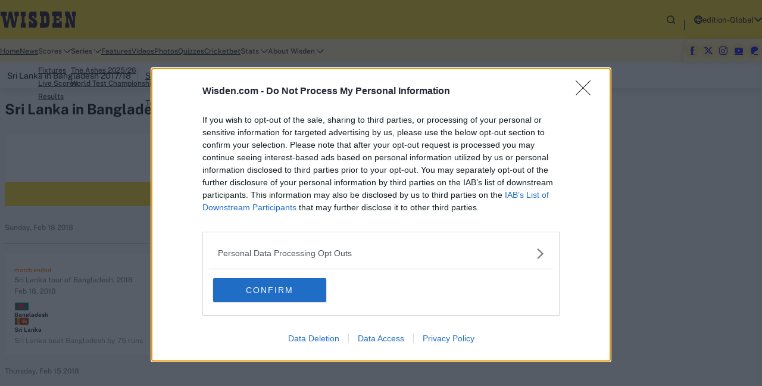

--- FILE ---
content_type: text/html; charset=utf-8
request_url: https://www.wisden.com/series/sri-lanka-in-bangladesh-2017-18/live-cricket-scores-schedule-fixtures-results
body_size: 62152
content:
<!doctype html><html data-n-head-ssr lang="en" data-n-head="%7B%22lang%22:%7B%22ssr%22:%22en%22%7D%7D"><head ><meta data-n-head="ssr" charset="utf-8"><meta data-n-head="ssr" http-equiv="x-ua-compatible" content="ie=edge"><meta data-n-head="ssr" name="viewport" content="width=device-width, initial-scale=1,maximum-scale=1,viewport-fit=cover"><meta data-n-head="ssr" name="msapplication-TileColor" content="#da532c"><meta data-n-head="ssr" name="msapplication-config" content="/static-assets/favicons/browserconfig.xml"><meta data-n-head="ssr" name="theme-color" content="#ffffff"><meta data-n-head="ssr" property="fb:pages" content=""><meta data-n-head="ssr" property="fb:app_id" content="1532595277659300"><meta data-n-head="ssr" name="description" content="Find the complete schedule and fixtures for all upcoming matches Sri Lanka in Bangladesh 2017/18 on Wisden."><meta data-n-head="ssr" property="og:site_name" content="Wisden"><meta data-n-head="ssr" name="twitter:card" content="summary_large_image"><meta data-n-head="ssr" name="twitter:title" content="Sri Lanka in Bangladesh 2017/18 | Live Score, Fixtures, Results"><meta data-n-head="ssr" name="twitter:description" content="Find the complete schedule and fixtures for all upcoming matches Sri Lanka in Bangladesh 2017/18 on Wisden."><meta data-n-head="ssr" name="twitter:url" content="https://www.wisden.com/series/sri-lanka-in-bangladesh-2017-18/live-cricket-scores-schedule-fixtures-results"><meta data-n-head="ssr" name="twitter:image" content="https://www.wisden.com/static-assets/images/default-social-share.jpg?v=23.07"><meta data-n-head="ssr" property="og:type" content="website"><meta data-n-head="ssr" property="og:title" content="Sri Lanka in Bangladesh 2017/18 | Live Score, Fixtures, Results"><meta data-n-head="ssr" property="og:description" content="Find the complete schedule and fixtures for all upcoming matches Sri Lanka in Bangladesh 2017/18 on Wisden."><meta data-n-head="ssr" property="og:url" content="https://www.wisden.com/series/sri-lanka-in-bangladesh-2017-18/live-cricket-scores-schedule-fixtures-results"><meta data-n-head="ssr" property="og:image:alt" content="Find the complete schedule and fixtures for all upcoming matches Sri Lanka in Bangladesh 2017/18 on Wisden."><meta data-n-head="ssr" property="og:image:width" content="1200px"><meta data-n-head="ssr" property="og:image:height" content="1200px"><meta data-n-head="ssr" property="og:image" content="https://www.wisden.com/static-assets/images/default-social-share.jpg?v=23.07"><meta data-n-head="ssr" property="og:image:secure_url" content="https://www.wisden.com/static-assets/images/default-social-share.jpg?v=23.07"><meta data-n-head="ssr" name="robots" content="index, follow, max-image-preview:large, max-snippet:-1, max-video-preview:-1"><title>Sri Lanka in Bangladesh 2017/18 | Live Score, Fixtures, Results</title><link data-n-head="ssr" rel="apple-touch-icon" sizes="180x180" href="/static-assets/favicons/apple-touch-icon.png?v=23.07"><link data-n-head="ssr" rel="icon" type="image/png" sizes="32x32" href="/static-assets/favicons/favicon-32x32.png?v=23.07"><link data-n-head="ssr" rel="icon" type="image/png" sizes="16x16" href="/static-assets/favicons/favicon-16x16.png?v=23.07"><link data-n-head="ssr" rel="mask-icon" href="/static-assets/favicons/safari-pinned-tab.svg?v=23.07" color="#e50695"><link data-n-head="ssr" rel="shortcut icon" href="/static-assets/favicons/favicon.ico?v=23.07"><link data-n-head="ssr" rel="canonical" href="https://www.wisden.com/series/sri-lanka-in-bangladesh-2017-18/live-cricket-scores-schedule-fixtures-results"><style data-n-head="ssr" type="text/css">@keyframes shimmerAnimation{to{transform:translateX(100%)}}@keyframes button-loading-spinner{0%{transform:rotate(0turn)}to{transform:rotate(1turn)}}:root{--primary-50:hsl(45 84% 93%);--hsl-primary-50:45 84% 93%;--primary-100:hsl(44 93% 84%);--hsl-primary-100:44 93% 84%;--primary-200:hsl(45 94% 74%);--hsl-primary-200:45 94% 74%;--primary-300:hsl(49 97% 54%);--hsl-primary-300:49 97% 54%;--primary-400:hsl(45 98% 56%);--hsl-primary-400:45 98% 56%;--primary-500:hsl(44 100% 50%);--hsl-primary-500:44 100% 50%;--primary-600:hsl(41 100% 50%);--hsl-primary-600:41 100% 50%;--primary-700:hsl(37 100% 49%);--hsl-primary-700:37 100% 49%;--primary-800:hsl(33 98% 50%);--hsl-primary-800:33 98% 50%;--primary-900:hsl(24 98% 50%);--hsl-primary-900:24 98% 50%;--primary-1000:hsl(0 0% 15%);--hsl-primary-1000:0 0% 15%;--secondary-50:hsl(276 21% 71%);--hsl-secondary-50:276 21% 71%;--secondary-100:hsl(255 19% 63%);--hsl-secondary-100:255 19% 63%;--secondary-200:hsl(262 16% 53%);--hsl-secondary-200:262 16% 53%;--secondary-300:hsl(261 19% 43%);--hsl-secondary-300:261 19% 43%;--secondary-400:hsl(262 23% 37%);--hsl-secondary-400:262 23% 37%;--secondary-500:hsl(261 30% 30%);--hsl-secondary-500:261 30% 30%;--secondary-600:hsl(259 34% 24%);--hsl-secondary-600:259 34% 24%;--secondary-700:hsl(257 44% 17%);--hsl-secondary-700:257 44% 17%;--secondary-800:hsl(269 82% 9%);--hsl-secondary-800:269 82% 9%;--secondary-900:hsl(240 100% 4%);--hsl-secondary-900:240 100% 4%;--secondary-1000:hsl(269 83% 25%);--hsl-secondary-1000:269 83% 25%;--neutral-50:hsl(0 0% 96%);--hsl-neutral-50:0 0% 96%;--neutral-100:hsl(0 0% 81%);--hsl-neutral-100:0 0% 81%;--neutral-200:hsl(0 0% 79%);--hsl-neutral-200:0 0% 79%;--neutral-300:hsl(0 0% 73%);--hsl-neutral-300:0 0% 73%;--neutral-400:hsl(0 0% 60%);--hsl-neutral-400:0 0% 60%;--neutral-500:hsl(0 0% 49%);--hsl-neutral-500:0 0% 49%;--neutral-600:hsl(0 0% 33%);--hsl-neutral-600:0 0% 33%;--neutral-700:hsl(0 0% 26%);--hsl-neutral-700:0 0% 26%;--neutral-800:hsl(0 0% 15%);--hsl-neutral-800:0 0% 15%;--neutral-900:hsl(0 0% 0%);--hsl-neutral-900:0 0% 0%;--neutral-1000:hsl(0 0% 83%);--hsl-neutral-1000:0 0% 83%;--neutral-1100:hsl(0 0% 93%);--hsl-neutral-1100:0 0% 93%;--neutral-1200:hsl(200 4% 44%);--hsl-neutral-1200:200 4% 44%;--neutral-1300:hsl(0 0% 7%);--hsl-neutral-1300:0 0% 7%;--success-700:hsl(112 94% 26%);--hsl-success-700:112 94% 26%;--success-800:hsl(155 97% 24%);--hsl-success-800:155 97% 24%;--success-900:hsl(145 75% 41%);--hsl-success-900:145 75% 41%;--warning-900:hsl(40 100% 48%);--hsl-warning-900:40 100% 48%;--error-800:hsl(4 74% 49%);--hsl-error-800:4 74% 49%;--error-900:hsl(360 81% 58%);--hsl-error-900:360 81% 58%;--pure-white-400:hsl(192 5% 82%);--hsl-pure-white-400:192 5% 82%;--pure-white-500:hsl(0 0% 87%);--hsl-pure-white-500:0 0% 87%;--pure-white-600:hsl(0 0% 93%);--hsl-pure-white-600:0 0% 93%;--pure-white-700:hsl(200 4% 44%);--hsl-pure-white-700:200 4% 44%;--pure-white-800:hsl(206 18% 92%);--hsl-pure-white-800:206 18% 92%;--pure-white-900:hsl(0 0% 100%);--hsl-pure-white-900:0 0% 100%;--spider-1s:hsl(269 83% 25%);--hsl-spider-1s:269 83% 25%;--spider-2s:hsl(262 16% 53%);--hsl-spider-2s:262 16% 53%;--spider-3s:hsl(269 82% 9%);--hsl-spider-3s:269 82% 9%;--spider-4s:hsl(261 19% 43%);--hsl-spider-4s:261 19% 43%;--spider-5s:hsl(49 97% 54%);--hsl-spider-5s:49 97% 54%;--spidern-1s:hsl(155 97% 24%);--hsl-spidern-1s:155 97% 24%;--spidern-2s:hsl(269 83% 25%);--hsl-spidern-2s:269 83% 25%;--spidern-3s:hsl(37 100% 49%);--hsl-spidern-3s:37 100% 49%;--spidern-4s:hsl(217 57% 51%);--hsl-spidern-4s:217 57% 51%;--spidern-5s:hsl(4 74% 49%);--hsl-spidern-5s:4 74% 49%;--base-font-size:62.5%;--container-max-width:100%;--content-width:var(--window-inner-width);--vh:1vh;--vw:1vw;--window-inner-height:calc(var(--vh, 1vh) * 100);--window-inner-width:calc(var(--vw, 1vw) * 100);--container-white-space:calc((var(--window-inner-width) - var(--container-max-width)) / 2);--space-1:0.4rem;--space-1-neg:-0.4rem;--space-2:0.8rem;--space-2-neg:-0.8rem;--space-3:1.2rem;--space-3-neg:-1.2rem;--space-4:1.6rem;--space-4-neg:-1.6rem;--space-5:2rem;--space-5-neg:-2rem;--space-6:2.4rem;--space-6-neg:-2.4rem;--space-7:2.8rem;--space-7-neg:-2.8rem;--space-8:3.2rem;--space-8-neg:-3.2rem;--space-9:3.6rem;--space-9-neg:-3.6rem;--space-10:4rem;--space-10-neg:-4rem;--space-11:4.4rem;--space-11-neg:-4.4rem;--space-12:4.8rem;--space-12-neg:-4.8rem;--space-13:5.2rem;--space-13-neg:-5.2rem;--space-14:5.6rem;--space-14-neg:-5.6rem;--space-15:6rem;--space-15-neg:-6rem;--space-16:6.4rem;--space-16-neg:-6.4rem;--space-17:6.8rem;--space-17-neg:-6.8rem;--space-18:7.2rem;--space-18-neg:-7.2rem;--space-19:7.6rem;--space-19-neg:-7.6rem;--space-20:8rem;--space-20-neg:-8rem;--space-21:8.4rem;--space-21-neg:-8.4rem;--space-22:8.8rem;--space-22-neg:-8.8rem;--space-23:9.2rem;--space-23-neg:-9.2rem;--space-24:9.6rem;--space-24-neg:-9.6rem;--space-25:10rem;--space-25-neg:-10rem;--space-0:0;--full-radius:0.8rem;--half-radius:calc(var(--full-radius) / 2);--ads-width:35rem;--header-height:calc(var(--header-top-height) + var(--header-bottom-height) + env(safe-area-inset-bottom, 0));--header-top-height:6.5rem;--header-bottom-height:0rem;--social-height:5rem;--swiper-button-width:2.4rem;--secondary-menu-height:8rem;--ticker-height:3.4rem;--sticky-ad-height:5rem;--writer-thumbnail:11rem;--z-patterns:-1;--z-overlay:1;--z-video-icon:2;--z-showcase:3;--z-icon:4;--z-timer:5;--z-modal:26;--z-modal-close:21;--z-modal-swiper:22;--z-modal-share:22;--z-filter:22;--z-header:26;--z-waf-select-box-wrap:1;--z-secondary-navbar:21;--z-marquee:11;--z-tooltip-data:1;--z-tooltip-data-icon:2;--z-cookies:26;--z-scrolltop:25;--z-ads:1;--z-sticky-ad:20;--z-dropdown:1;--z-user-profile-setting:1;--z-cart:24;--z-shop-filter:25;--z-login-wrap:1;--z-view-more:1;--z-region-box:1;--z-quotes:-1;--z-squad-filter:1;--z-progress-bar:1;--z-progress-bar-holder:0;--z-graph-value:1;--z-manhattan-tooltip:2;--z-progress-bar-label:1;--z-default:1;--z-newsletter:1;--z-newsletter-signup:27}@font-face{font-family:PublicSans;src:local("PublicSans-Light"),url(/static-assets/build/fonts/PublicSans-Light?v=51890297#iefix) format("embedded-opentype"),url(/static-assets/build/fonts/PublicSans-Light.woff2?v=51890297) format("woff2"),url(/static-assets/build/fonts/PublicSans-Light.woff?v=51890297) format("woff"),url(/static-assets/build/fonts/PublicSans-Light.ttf?v=51890297) format("truetype"),url(/static-assets/build/fonts/PublicSans-Light.svg#?v=51890297PublicSans) format("svg");font-weight:300;font-style:normal;font-display:swap}@font-face{font-family:PublicSans;src:local("PublicSans-Regular"),url(/static-assets/build/fonts/PublicSans-Regular?v=51890297#iefix) format("embedded-opentype"),url(/static-assets/build/fonts/PublicSans-Regular.woff2?v=51890297) format("woff2"),url(/static-assets/build/fonts/PublicSans-Regular.woff?v=51890297) format("woff"),url(/static-assets/build/fonts/PublicSans-Regular.ttf?v=51890297) format("truetype"),url(/static-assets/build/fonts/PublicSans-Regular.svg#?v=51890297PublicSans) format("svg");font-weight:400;font-style:normal;font-display:swap}@font-face{font-family:PublicSans;src:local("PublicSans-Medium"),url(/static-assets/build/fonts/PublicSans-Medium?v=51890297#iefix) format("embedded-opentype"),url(/static-assets/build/fonts/PublicSans-Medium.woff2?v=51890297) format("woff2"),url(/static-assets/build/fonts/PublicSans-Medium.woff?v=51890297) format("woff"),url(/static-assets/build/fonts/PublicSans-Medium.ttf?v=51890297) format("truetype"),url(/static-assets/build/fonts/PublicSans-Medium.svg#?v=51890297PublicSans) format("svg");font-weight:500;font-style:normal;font-display:swap}@font-face{font-family:PublicSans;src:local("PublicSans-SemiBold"),url(/static-assets/build/fonts/PublicSans-SemiBold?v=51890297#iefix) format("embedded-opentype"),url(/static-assets/build/fonts/PublicSans-SemiBold.woff2?v=51890297) format("woff2"),url(/static-assets/build/fonts/PublicSans-SemiBold.woff?v=51890297) format("woff"),url(/static-assets/build/fonts/PublicSans-SemiBold.ttf?v=51890297) format("truetype"),url(/static-assets/build/fonts/PublicSans-SemiBold.svg#?v=51890297PublicSans) format("svg");font-weight:600;font-style:normal;font-display:swap}@font-face{font-family:PublicSans;src:local("PublicSans-Bold"),url(/static-assets/build/fonts/PublicSans-Bold?v=51890297#iefix) format("embedded-opentype"),url(/static-assets/build/fonts/PublicSans-Bold.woff2?v=51890297) format("woff2"),url(/static-assets/build/fonts/PublicSans-Bold.woff?v=51890297) format("woff"),url(/static-assets/build/fonts/PublicSans-Bold.ttf?v=51890297) format("truetype"),url(/static-assets/build/fonts/PublicSans-Bold.svg#?v=51890297PublicSans) format("svg");font-weight:700;font-style:normal;font-display:swap}@font-face{font-family:PublicSans;src:local("PublicSans-ExtraBold"),url(/static-assets/build/fonts/PublicSans-ExtraBold?v=51890297#iefix) format("embedded-opentype"),url(/static-assets/build/fonts/PublicSans-ExtraBold.woff2?v=51890297) format("woff2"),url(/static-assets/build/fonts/PublicSans-ExtraBold.woff?v=51890297) format("woff"),url(/static-assets/build/fonts/PublicSans-ExtraBold.ttf?v=51890297) format("truetype"),url(/static-assets/build/fonts/PublicSans-ExtraBold.svg#?v=51890297PublicSans) format("svg");font-weight:800;font-style:normal;font-display:swap}@font-face{font-family:"waf-font-icon";src:url(/static-assets/build/fonts/waf-font-icon.eot?v=51890297);src:url(/static-assets/build/fonts/waf-font-icon.eot?v=51890297#iefix) format("embedded-opentype"),url(/static-assets/build/fonts/waf-font-icon.woff2?v=51890297) format("woff2"),url(/static-assets/build/fonts/waf-font-icon.woff?v=51890297) format("woff"),url(/static-assets/build/fonts/waf-font-icon.ttf?v=51890297) format("truetype"),url(/static-assets/build/fonts/waf-font-icon.svg?v=51890297#waf-font-icon) format("svg");font-weight:400;font-style:normal;font-display:swap}.waf-listing .article-meta .meta-date,.waf-showcase .article-meta .meta-date,:where(sub,sup){font-size:1rem}.waf-listing .article-meta .meta,.waf-listing .article-meta .meta-author,.waf-showcase .article-meta .meta,.waf-showcase .article-meta .meta-author{font:400 1rem PublicSans}.waf-fixtures .overs,.waf-fixtures .status,.waf-listing .article-meta .meta-category,.waf-listing.related-list .article-meta .meta,.waf-series-ad .event-meta .meta-date,.waf-series-ad .event-meta .meta-year,.waf-showcase .article-meta .meta-category{font:500 1rem PublicSans}.waf-fixtures .team-name,.waf-listing.related-list .item-type-video .timestamp{font:700 1rem PublicSans}.secondary-menu-body .nav-anchor,:where(small,label){font-size:1.2rem}.header-bottom .menu-wrap .subnav-item .nav-anchor{font:400 1.2rem PublicSans}.filter-section .btn-more .btn-text,.header-bottom .menu-wrap .nav-anchor,.header-top .login-section .btn-text,.region-section .btn-region .btn-text.btn-text-edition,.site-search-section .btn-search-toggle .btn-text,.site-search-section .search-tabs-link,.site-search-section .site-search-input,.table .text,.tabs .btn-text,.tabs span,.trending-tag .trending-content .text,.trending-team .trending-content .text,.waf-breadcrumb .breadcrumb-item a,.waf-breadcrumb .breadcrumb-item a span,.waf-fixtures .card-footer-text,.waf-fixtures .card-number,.waf-fixtures .date-time .meta,.waf-listing .article-thumbnail-tagline::after,.waf-select-box .select-list .list-item,.waf-showcase .article-thumbnail-tagline::after{font:500 1.2rem PublicSans}.filter-section .more-filters .footer .btn-text,.redirection-module .redirection-link .nav-anchor,.region-section .btn-region .btn-text,.secondary-menu-title,.site-search-section .btn-search,.site-search-section .search-tabs-title,.trending-player .trending-content .text,.trending-tag .waf-head .head-tab a,.waf-breadcrumb .breadcrumb-item:last-child span,.waf-cookies-popup .cookie-footer .btn-submit,.waf-fixtures .score,.waf-listing .item-type-icon,.waf-listing .item-type-video .timestamp,.waf-listing.related-list .waf-head .head-tab a,.waf-read-more .read-info .btn-text,.waf-showcase .item-type-icon,.waf-showcase .item-type-video .timestamp,:where(.waf-head) .head-tab a{font:700 1.2rem PublicSans}.waf-modal .text{font:400 1.4rem PublicSans}.region-section .list-wrap .btn-text,.waf-select-box .select-list .list-item-text,.waf-select-box .selected-title .sub-title{font:500 1.4rem PublicSans}.waf-fixtures .no-data-wrap .title,.waf-fixtures .upcoming .match-time .time-text,.waf-listing.related-list .article-title,.waf-modal .btn-modal .btn-text,.waf-modal .sub-title,.waf-series-ad .event-title .title,:where(h6){font:700 1.4rem PublicSans}.footer-section-wrap .footer-bottom-content,.footer-section-wrap .footer-link-text{font:400 1.5rem PublicSans}:where(big){font-size:1.6rem}.waf-cookies-popup .cookie-body .text,.waf-read-more .readmore-item .text{font:400 1.6rem PublicSans}.filter-section .more-filters .head .title,.header-bottom .menu-wrap .nav-item-active>.nav-anchor,.region-section .list-wrap .title,.trending-player .waf-head .title,.trending-tag .waf-head .title,.trending-team .waf-head .title,.waf-fixtures .tab-container-head .date,.waf-read-more .readmore-item .title,:where(.waf-head) .title,:where(h5){font:700 1.6rem PublicSans}:where(h4){font:700 1.8rem PublicSans}.footer-section-wrap .footer-link-title,.waf-modal .title,.waf-read-more .waf-head .title,:where(h3){font:700 2rem PublicSans}:where(h2){font:700 2.4rem PublicSans}:where(h1){font:700 2.8rem PublicSans}.filter-section .more-filters .btn-cancel .btn-text,.header-bottom .promo-anchor .promo-text,.header-top .login-section .btn-menu[aria-expanded=true] .btn-text,.header-top .site-logo .logo-text,.scroll-top .scroll-top-btn .btn-text,.site-search-section .btn-search-toggle[aria-expanded=true] .btn-text,.trending-player .trending-action .more-text,.trending-tag .trending-action .more-text,.trending-team .trending-action .more-text,.waf-cookies-popup .cookie-head .btn-close .btn-text,.waf-fixtures .card-footer .btn-scorecard .btn-text,.waf-fixtures.waf-shimmer .date-time .meta,.waf-fixtures.waf-shimmer .team-data .overs,.waf-fixtures.waf-shimmer .team-data .score,.waf-listing .article-thumbnail-tagline p,.waf-showcase .article-thumbnail-tagline p{font-size:0}.waf-fixtures .waf-head .title{font-size:2rem}.header-bottom .menu-wrap,.site-search-section{background-color:var(--primary-50)}.table thead,.table-head{background-color:hsl(var(--hsl-primary-100)/.8)}.header-bottom .promo-list-wrap{background-color:var(--primary-100)}.header-bottom .promo-anchor{background-color:var(--primary-200)}.filter-section .btn-more .btn-text,.filter-section .btn-more::before{color:var(--primary-300)}.filter-section .more-filters .footer .btn-applyfilter,.filter-section .more-filters .head,.header-top .login-section .list-wrap .btn-site.active,.header-wrap .menu-wrapper .btn-hamburger,.scroll-top .scroll-top-btn,.secondary-menu-head,.tab-name.active,.tab-name.tab-active,.waf-breadcrumb,.waf-cookies-popup .cookie-wrap,.waf-fixtures .no-data-wrap .title,.waf-listing .article-thumbnail-tagline,.waf-listing .item-type-icon,.waf-listing .item-type-video .timestamp,.waf-listing.related-list .item-type-video .timestamp,.waf-modal .btn-modal.btn-fill,.waf-modal .btn-modal.btn-outline:hover,.waf-showcase .article-thumbnail-tagline,.waf-showcase .item-type-icon,.waf-showcase .item-type-video .timestamp{background-color:var(--primary-300)}.header-bottom .promo-anchor:hover{background-color:var(--primary-600)}.waf-fixtures .card-item.recent .status{color:var(--primary-900)}.trending-player .trending-thumbnail{background-color:var(--secondary-50)}.waf-listing.related-list .article-meta .meta-category{color:var(--secondary-300)}.filter-section .more-filters .btn-cancel::after,.filter-section .more-filters .head .title,.header-bottom .promo-anchor,.redirection-module .redirection-link .nav-anchor,.region-section .btn-region .btn-text,.region-section .btn-region::before,.region-section .list-wrap .btn-text,.region-section .list-wrap .title,.scroll-top .scroll-top-btn::after,.site-search-section .btn-search,.trending-player .waf-head .title,.waf-cookies-popup .cookie-footer .btn-submit,.waf-cookies-popup .cookie-head .btn-close::before,.waf-listing .article-thumbnail-tagline,.waf-modal .btn-modal .btn-text,.waf-read-more .read-info .btn-text,.waf-series-ad .event-title .title,.waf-showcase .article-thumbnail-tagline,:where(.waf-head) .title{color:var(--secondary-800)}.filter-section .btn-more,.site-search-section::after,.waf-cookies-popup .cookie-footer .btn-submit::before,.waf-modal .btn-modal.btn-outline .btn-text::before{background-color:var(--secondary-800)}.header-top .login-section .btn-text,.header-top .login-section .list-wrap .btn-site.active .btn-text{color:var(--secondary-900)}.header-top .login-section .btn-menu[aria-expanded=true].btn-image::before,.header-top .login-section button.btn-login{background-color:var(--secondary-900)}.redirection-module .submenu,.redirection-module .submenu::before,.region-section .list-wrap,.secondary-menu,.secondary-menu-body .submenu,.secondary-menu-body .submenu::before,.waf-ad-sticky,.waf-fixtures .team-image,.waf-modal .modal-head,.waf-select-box::before,body{background-color:var(--neutral-50)}.footer-section-wrap .footer-bottom-content,.footer-section-wrap .footer-link-text{color:var(--neutral-300)}.waf-fixtures .card-footer-text,.waf-fixtures .overs,.waf-fixtures .score{color:var(--neutral-400)}.waf-listing .article-meta .meta::after,.waf-showcase .article-meta .meta::after{background-color:var(--neutral-400)}.waf-fixtures .card-number,.waf-fixtures .date-time .meta,.waf-listing.related-list .article-meta .meta{color:var(--neutral-500)}.waf-fixtures .date-time::after{background-color:var(--neutral-500)}.header-bottom .menu-wrap .subnav-item .nav-anchor,.site-search-section .site-search-input,.tabs .btn-text,.tabs span,.waf-series-ad .event-meta .meta{color:var(--neutral-600)}.waf-breadcrumb .breadcrumb-item a,.waf-breadcrumb .breadcrumb-item a span,.waf-breadcrumb .breadcrumb-item:not(:last-child)::after,.waf-select-box .select-list .list-item,.waf-select-box .select-list .list-item-text{color:var(--neutral-700)}.waf-modal{background-color:hsl(var(--hsl-neutral-800)/.8)}.header-top .login-section .list-wrap{background-color:hsl(var(--hsl-neutral-800)/.9)}.header-bottom .menu-wrap .nav-anchor,.secondary-menu-body .nav-anchor,.site-search-section .btn-search-toggle .btn-text,.trending-player .trending-content .text,.waf-breadcrumb .breadcrumb-item:last-child span,.waf-cookies-popup .cookie-body .text,.waf-cookies-popup .cookie-body .text-hightlight,.waf-fixtures .no-data-wrap .title,.waf-fixtures .recent .team-won .team-data:last-child .score,.waf-fixtures .status,.waf-fixtures .team-current .team-data:last-child .score,.waf-fixtures .team-name,.waf-fixtures .upcoming .match-time .time-text,.waf-listing .item-type-icon,.waf-listing .item-type-icon::before,.waf-listing .item-type-video .timestamp,.waf-listing.related-list .article-title,.waf-listing.related-list .item-type-video .timestamp,.waf-modal .sub-title,.waf-modal .text,.waf-modal .title,.waf-read-more .readmore-item .text,.waf-read-more .readmore-item .title,.waf-read-more .waf-head .title,.waf-select-box .selected-title .sub-title,.waf-select-box .selected-title .title,.waf-showcase .item-type-icon,.waf-showcase .item-type-icon::before,.waf-showcase .item-type-video .timestamp{color:var(--neutral-800)}[class^=img-] img[alt]{color:hsl(var(--hsl-neutral-900)/.7)}.waf-cookies-popup{background-color:hsl(var(--hsl-neutral-900)/.8)}.loadmore,.secondary-menu-body .nav-item-active .nav-anchor,.waf-fixtures .tab-container-head .date,.waf-listing .article-content,.waf-listing .article-content .icon-b-share,.waf-showcase .article-content,.waf-showcase .article-content .icon-b-share,:where(.waf-head) .head-tab a,body,button,hr{color:var(--neutral-900)}.social-items,.social-wrap .close,.waf-listing .article-content-meta .meta::after,.waf-showcase .article-content-meta .meta::after,:where(.img-box){background-color:var(--neutral-900)}.redirection-module .redirection-link-store .nav-text[data-basket]::before{background-color:var(--error-800)}.site-search-section .search-tabs-item,.trending-tag .trending-item,.trending-team .trending-item{background-color:hsl(var(--hsl-pure-white-900)/.2)}.footer-section-wrap .footer-link-title,.footer-section-wrap .social-link-anchor,.header-top .login-section .btn-menu[aria-expanded=true]::before,.header-top .login-section .list-wrap .btn-text,.header-top .login-section button.btn-login .btn-text,.redirection-module .redirection-link-store .nav-text[data-basket]::before,.site-search-section .btn-search-toggle[aria-expanded=true]::before,.site-search-section .search-tabs-link,.site-search-section .search-tabs-link::after,.site-search-section .search-tabs-title,.social-icon::before,.social-share .icon-b-close::before,.trending-tag .trending-action::after,.trending-tag .trending-content .text,.trending-tag .waf-head .title,.trending-team .trending-action::after,.trending-team .trending-content .text,.trending-team .waf-head .title{color:var(--pure-white-900)}.filter-section,.filter-section .more-filters,.header-wrap .menu-wrapper,.site-search-section .btn-search-toggle,.site-search-section .site-search-input,.tab-name,.waf-fixtures .card-item,.waf-listing.related-list,.waf-modal .modal-wrapper,.waf-select-box .select-box-wrap,.waf-series-ad,.waf-series-listing{background-color:var(--pure-white-900)}.footer-section-wrap .social-link-anchor,.site-search-section .btn-search-toggle[aria-expanded=true],.waf-listing .article-content,.waf-showcase .article-content,button{background-color:transparent}.filter-section .btn-more,.header-bottom .menu-wrap .nav-item-active,.redirection-module .redirection-link,.redirection-module .redirection-link-submenu,.redirection-module .submenu,.scroll-top .scroll-top-btn,.secondary-menu-body .nav-item-submenu,.secondary-menu-body .submenu,.site-search-section .site-search-form,.table tr,.trending-player .trending-item,.trending-tag .trending-item,.trending-team .trending-item,.waf-ad,.waf-breadcrumb .breadcrumb-item:not(:last-child),.waf-fixtures .card-item,.waf-fixtures .date-time,.waf-fixtures .team-wrapper,.waf-listing .article-content,.waf-listing .article-item,.waf-listing .article-meta .meta,.waf-listing .article-thumbnail,.waf-listing.related-list,.waf-read-more .readmore-wrap,.waf-select-box,.waf-select-box .select-list .list-item,.waf-select-box .selected-title,.waf-showcase .article-content,.waf-showcase .article-item,.waf-showcase .article-meta .meta,.waf-showcase .article-thumbnail,[class^=img-]{position:relative}.redirection-module .redirection-link-store .nav-text[data-basket]::before{position:absolute}.site-search-section::after,.waf-fixtures .date-time::after,.waf-fixtures .upcoming .match-time{position:absolute;top:50%;translate:0 -50%}.waf-listing.related-list .waf-head .head-tab{position:absolute;left:50%;translate:-50% 0}.scroll-top .scroll-top-btn::after{position:absolute;top:50%;left:50%;translate:-50% -50%}.trending-player .trending-more,.trending-tag .trending-action .trending-more,.trending-team .trending-action .trending-more,.waf-fixtures .card-footer .btn-scorecard,.waf-listing .article-meta .meta-category,.waf-showcase .article-meta .meta-category,[class^=img-] img{position:absolute;top:0;left:0}.waf-select-box .select-box-wrap{position:absolute;left:0}.social-share-wrap{position:absolute;top:0;right:0}.redirection-module .submenu,.secondary-menu-body .submenu,.table,.waf-listing .article-item,.waf-showcase .article-item{border-radius:var(--full-radius)}.filter-section,.filter-section .btn-more,.filter-section .more-filters .footer .btn,.header-top .login-section .list-wrap .btn-site,.region-section .list-wrap .btn-site,.scroll-top .scroll-top-btn,.site-search-section .btn-search,.site-search-section .btn-search-toggle,.site-search-section .search-tabs-item,.site-search-section .site-search-input,.tabs,.trending-player .trending-item,.trending-tag .trending-item,.trending-tag .waf-head .head-tab a,.trending-team .trending-item,.waf-cookies-popup .cookie-footer .btn-submit,.waf-cookies-popup .cookie-wrap,.waf-fixtures .card-item,.waf-fixtures .no-data-wrap .title,.waf-listing .item-type-icon,.waf-listing .item-type-video .timestamp,.waf-listing.related-list,.waf-listing.related-list .item-type-video .timestamp,.waf-listing.related-list .waf-head .head-tab a,.waf-modal .btn-modal,.waf-modal .modal-wrapper,.waf-read-more .read-info .btn-text,.waf-series-ad,.waf-series-ad .event-thumbnail .image,.waf-series-listing,.waf-showcase .item-type-icon,.waf-showcase .item-type-video .timestamp,:where(.img-box),:where(.waf-head) .head-tab li{border-radius:var(--half-radius)}.footer-section-wrap .social-link-anchor,.header-bottom .promo-anchor,.header-top .login-section .btn-menu[aria-expanded=true].btn-image::before,.header-top .login-section button.btn-login,.redirection-module .redirection-link-store .nav-text[data-basket]::before,.trending-player .trending-thumbnail,.waf-modal .modal-head{border-radius:50%}.header-wrap .menu-wrapper .btn-hamburger .line,.loadmore{border-radius:50vmax}.waf-cookies-popup .cookie-head{padding-top:var(--space-1)}.waf-fixtures .card-footer{padding-top:var(--space-2)}.waf-series-listing .first-list .article-title{margin-top:var(--space-3)}.waf-listing .article-title,.waf-listing.related-list .article-title,.waf-series-ad .event-listing,.waf-showcase .article-title{margin-top:var(--space-4)}.waf-listing.related-list{padding-top:var(--space-4)}.waf-fixtures .no-data-wrap{margin-top:var(--space-5)}.header-bottom .menu-wrap .nav-list{padding-top:var(--space-6)}.footer-section-wrap .footer-link-section{margin-top:var(--space-8)}.footer-section-wrap .footer-bottom-content{padding-top:var(--space-8)}.footer-section-wrap .secondary-partner{margin-top:var(--space-11)}.waf-listing .article-meta,.waf-listing.related-list .article-meta,.waf-showcase .article-meta{margin-top:auto}.redirection-module .redirection-link-game-zone>.nav-anchor::before,.redirection-module .redirection-link-login>.nav-anchor::before,.redirection-module .redirection-link-patreon>.nav-anchor::before,.redirection-module .redirection-link-store>.nav-anchor::before{margin-right:var(--space-1)}.waf-cookies-popup .cookie-head,.waf-fixtures .card-number{padding-right:var(--space-1)}.waf-fixtures .date-time{margin-right:var(--space-2)}.waf-listing .article-meta .meta:not(:first-child),.waf-showcase .article-meta .meta:not(:first-child){padding-right:var(--space-2)}.row{margin-right:var(--space-2-neg)}.region-section .btn-region{margin-right:var(--space-3)}.waf-select-box .selected-title{padding-right:var(--space-6)}.header-top .site-logo{margin-right:auto}.waf-listing .article-meta,.waf-showcase .article-meta{margin-bottom:var(--space-1)}.waf-series-ad .event-title{padding-bottom:var(--space-1)}.trending-player .trending-thumbnail,:where(h1,h2,h3,h4,h5,h6),:where(p){margin-bottom:var(--space-2)}.waf-fixtures .card-head{padding-bottom:var(--space-2)}.waf-read-more .readmore-item .title{margin-bottom:var(--space-3)}.region-section .list-wrap .title{padding-bottom:var(--space-3)}.site-search-section .site-search-form,.waf-fixtures .card-item,.waf-fixtures .tab-container-head,.waf-read-more .readmore-item .text:not(:last-child){margin-bottom:var(--space-4)}.waf-fixtures .tab-container-head,.waf-listing.related-list .article-item,.waf-listing.related-list .waf-head,.waf-series-ad .head-wrap,.waf-series-listing .head-wrap{padding-bottom:var(--space-4)}.footer-section-wrap .logo,.trending-tag .waf-head,.trending-team .waf-head,.waf-modal .modal-body,.waf-read-more,.waf-read-more .readmore-item,.waf-read-more .waf-head{margin-bottom:var(--space-5)}.waf-cookies-popup .cookie-body{padding-bottom:var(--space-5)}.waf-cookies-popup .cookie-wrap,.waf-fixtures .waf-head{padding-bottom:var(--space-6)}.footer-section-wrap .footer-link-title{padding-bottom:var(--space-9)}.waf-listing.related-list{padding-bottom:var(--space-12)}.footer-section-wrap .footer-bottom-content{padding-bottom:var(--space-24)}.site-search-section .search-tabs-list,.tabs,.waf-select-box .select-list{padding-left:var(--space-0)}ol,ul{padding-left:var(--space-2)}.row{margin-left:var(--space-2-neg)}.filter-section .more-filters .footer .btn-applyfilter::after{padding-left:var(--space-4);font-family:"waf-font-icon";content:"";font-size:1.6rem;line-height:1}.waf-fixtures .status{margin-left:auto}.container,.container-fluid,.container-lg,.container-md,.container-sm,.container-xl,.redirection-module .submenu .nav-anchor,.site-search-section .search-tabs-link,.waf-breadcrumb .breadcrumb-item:not(:last-child)::after,.waf-listing .item-type-photo .item-type-icon,.waf-listing.related-list .item-type-video .timestamp,.waf-showcase .item-type-photo .item-type-icon{padding-inline:var(--space-2)}.filter-section .btn-more,.header-top,.header-top .login-section .list-wrap .btn-site,.site-search-section .btn-search-toggle,.waf-fixtures .no-data-wrap .title{padding-inline:var(--space-3)}.waf-series-ad,.waf-series-listing{margin-inline:var(--space-4)}.filter-section .more-filters .footer,.filter-section .more-filters .head,.header-bottom .menu-wrap .nav-list,.header-wrap .menu-wrapper .btn-hamburger,.trending-player .trending-list,.trending-tag .trending-item,.trending-team .trending-item,.waf-listing.related-list,.waf-listing.related-list .waf-head .head-tab,.waf-select-box .select-list .list-item{padding-inline:var(--space-4)}.trending-player .trending-list{margin-inline:var(--space-4-neg)}.waf-cookies-popup .cookie-body,.waf-cookies-popup .cookie-footer{padding-inline:var(--space-6)}.container,.container-fluid,.container-lg,.container-md,.container-sm,.container-xl,.trending-player .trending-thumbnail,.waf-ad,.waf-ad-wrapper,.waf-child-wrapper,.waf-cookies-popup .cookie-wrap,.waf-modal .modal-head,.waf-modal .modal-wrapper{margin-inline:auto}.waf-listing .item-type-photo .item-type-icon,.waf-showcase .item-type-photo .item-type-icon{padding-block:var(--space-1)}.waf-fixtures .no-data-wrap .title,.waf-select-box .select-list .list-item{padding-block:var(--space-2)}.header-bottom .menu-wrap .nav-anchor,.header-bottom .promo-list-wrap,.waf-fixtures .card-content{padding-block:var(--space-3)}.site-search-section .search-tabs-list,.waf-ad,.waf-listing.related-list .article-list,.waf-modal .sub-title,.waf-modal .title,.waf-series-listing{margin-block:var(--space-4)}.waf-series-ad{margin-block:var(--space-10)}.waf-read-more .read-info .btn-text{padding:var(--space-1) var(--space-2)}:where(.waf-head) .head-tab a{padding:var(--space-1) var(--space-3)}td,th{padding:var(--space-2) var(--space-1);border:.1rem solid hsl(var(--hsl-neutral-900)/.3)}.site-search-section .btn-search-toggle{margin:var(--space-6) var(--space-4)}.waf-read-more{padding:var(--space-7) var(--space-4)}.footer-section-wrap .footer-link-section{padding:var(--space-8) var(--space-0)}.footer-section-wrap .layout-wrapper,.trending-tag,.trending-team{padding:var(--space-8) var(--space-4)}*,.site-search-section .btn-search-toggle[aria-expanded=true],.waf-listing .article-meta .meta,.waf-select-box .selected-title .title,.waf-showcase .article-meta .meta,input::-webkit-inner-spin-button,input::-webkit-outer-spin-button{margin:var(--space-0)}*,.footer-section-wrap .footer-link-list,.header-top .login-section button.btn-login,.redirection-module .submenu,.secondary-menu-body ul,.site-search-section .btn-search-toggle[aria-expanded=true],.waf-listing .article-meta,.waf-showcase .article-meta{padding:var(--space-0)}.waf-listing .article-thumbnail-tagline,.waf-showcase .article-thumbnail-tagline{padding:var(--space-1)}.waf-fixtures .team-data,.waf-fixtures .team-data-wrap,.waf-fixtures .team-wrapper,.waf-listing .article-meta,.waf-showcase .article-meta{gap:var(--space-1)}.footer-section-wrap .social-link-anchor,.site-search-section .btn-search,.table td,.table th,.waf-listing .article-content,.waf-listing .item-type-video .timestamp,.waf-showcase .article-content,.waf-showcase .item-type-video .timestamp{padding:var(--space-2)}.header-bottom .menu-wrap .nav-item-submenu>.nav-anchor,.header-bottom .menu-wrap .subnav>.nav-anchor,.header-top .login-section .btn-menu,.redirection-module .redirection-link .nav-anchor,.redirection-module .redirection-link-submenu>.nav-anchor,.redirection-module .redirection-list,.region-section .btn-region,.secondary-menu-body .nav-item-submenu>.nav-anchor,.secondary-menu-body .nav-list,.site-search-section .btn-search,.site-search-section .search-tabs-link,.trending-tag .trending-wrap,.trending-tag .waf-head .head-tab a,.trending-team .trending-wrap,.waf-cookies-popup .cookie-footer .btn-submit,.waf-fixtures .team-info,.waf-listing.related-list .waf-head .head-tab a,.waf-modal .btn-modal .btn-text,.waf-modal .modal-footer .footer-wrapper,.waf-read-more .read-info .btn-text,.waf-select-box .selected-title{gap:var(--space-2)}.header-top .login-section .btn-menu,.secondary-menu-body .nav-anchor,.secondary-menu-head,.trending-player .trending-item{padding:var(--space-3)}.filter-section .btn-more,.filter-section .more-filters .footer,.header-top .login-section .list-wrap,.region-section .list-wrap{gap:var(--space-3)}.waf-listing.related-list{margin:var(--space-4)}.header-top .login-section .list-wrap,.redirection-module .redirection-link,.region-section .list-wrap,.site-search-section .site-search-input,.waf-breadcrumb .breadcrumb-list,.waf-fixtures,.waf-fixtures .card-item,.waf-modal .modal-head,.waf-select-box,.waf-series-ad{padding:var(--space-4)}.header-bottom .promo-list,.site-search-section .search-tabs-list,.trending-player .trending-list,.trending-tag .trending-list,.trending-team .trending-list,.waf-fixtures .waf-head .head-wrap{gap:var(--space-4)}.waf-modal .modal-wrapper{padding:var(--space-5)}.footer-section-wrap .footer-link-list{gap:var(--space-7)}.footer-section-wrap .footer-link-section{gap:var(--space-13)}.site-search-section::after{height:40%}.table-left{width:40%}.table-right{width:60%}.waf-fixtures .date-time::after{height:70%}.waf-modal .modal-wrapper{width:90%}.header-wrap .menu-wrapper,.secondary-menu-body .nav-anchor,.site-search-section .search-tabs-link,.tab-anchor,.trending-player .trending-more,.trending-tag .trending-action .trending-more,.trending-tag .trending-wrap,.trending-team .trending-action .trending-more,.trending-team .trending-thumbnail .image,.trending-team .trending-wrap,.waf-cookies-popup,.waf-fixtures .card-footer .btn-scorecard,.waf-select-box .select-list .list-item button,.waf-select-box .selected-title,.women img.image-error,[class^=img-] img,img.image-error,img.team-image-error{height:100%}.filter-section .more-filters,.header-bottom .menu-wrap,.header-bottom .menu-wrap .nav-anchor,.header-bottom .menu-wrap .nav-item-active::after,.header-bottom .menu-wrap .submenu-item .nav-anchor,.header-top .login-section .list-wrap,.header-top .login-section .list-wrap .btn-site,.header-wrap .menu-wrapper,.region-section .list-wrap,.region-section .list-wrap .btn-site,.region-section .list-wrap .title,.secondary-menu,.site-header,.site-search-section .search-tabs-link,.site-search-section .site-search,.site-search-section .site-search-input,.site-search-section .site-search-popup,.tab-anchor,.table,.table-data,.table-row,.table-row-wrap,.tabs,.trending-player .trending-more,.trending-player .waf-head,.trending-player .waf-head .head-wrap,.trending-player .waf-head .title,.trending-tag .trending-action .trending-more,.trending-team .trending-action .trending-more,.trending-team .trending-thumbnail .image,.waf-cookies-popup,.waf-cookies-popup .cookie-footer .btn-submit,.waf-fixtures .card-footer .btn-scorecard,.waf-fixtures .no-data-wrap,.waf-listing .article-content,.waf-listing .article-content>a,.waf-listing .article-thumbnail,.waf-listing.related-list .waf-head .head-tab,.waf-select-box .select-box-wrap,.waf-select-box .select-list .list-item,.waf-select-box .select-list .list-item button,.waf-select-box .selected-title,.waf-showcase .article-content,.waf-showcase .article-content>a,.waf-showcase .article-thumbnail,html,img{width:100%}.filter-section .btn-more .btn-text,.filter-section .more-filters .footer .btn-text,.filter-section .more-filters .head .title,.header-bottom .menu-wrap .nav-anchor,.header-top .login-section .btn-text,.redirection-module .redirection-link .nav-anchor,.region-section .btn-region .btn-text,.site-search-section .btn-search .btn-text,.table .text,.tabs .btn-text,.tabs span,.trending-player .waf-head .title,.trending-tag .waf-head .title,.trending-team .waf-head .title,.waf-cookies-popup .cookie-footer .btn-submit,.waf-fixtures .no-data-wrap .title,.waf-fixtures .status,.waf-fixtures .team-name,.waf-modal .btn-modal .btn-text,.waf-read-more .read-info .btn-text,.waf-select-box .select-list .list-item,.waf-select-box .select-list .list-item-text,.waf-select-box .selected-title .sub-title,:where(.waf-head) .title{text-transform:uppercase}.region-section .list-wrap .title,.site-search-section .btn-search,.site-search-section .btn-search-toggle .btn-text,.table td,.table th,.trending-player .trending-content .text,.trending-tag .waf-head .head-tab a,.trending-team .trending-content .text,.waf-fixtures .tab-container-head .date,.waf-listing.related-list .waf-head .head-tab a,.waf-modal .title,.waf-read-more .waf-head .title,:where(.waf-head) .head-tab li{text-transform:capitalize}.header-top .login-section .list-wrap .btn-site,.redirection-module .submenu .nav-anchor,.secondary-menu-body .submenu .nav-anchor,.table-data,.trending-player .trending-content,.waf-ad-wrapper,.waf-modal .modal-body,:where(.waf-head) .head-tab li{text-align:center}.header-bottom .menu-wrap .nav-anchor,.region-section .list-wrap .btn-site,.site-search-section .btn-search-toggle,.table td,.table th,.waf-select-box .select-list .list-item,.waf-select-box .select-list .list-item button{text-align:left}.waf-cookies-popup .cookie-head,.waf-fixtures .team-score{text-align:right}.desktop,.filter-section .btn-resetfilter,.filter-section .filter-wrap,.header-bottom .promo-link-label,.header-top .login-section .btn-text,.home-page .waf-breadcrumb,.region-section .btn-region .btn-text,.scroll-top,.secondary-menu,.social-share .share-label,.social-share-wrap,.trending-player .head-tab,.trending-tag .trending-thumbnail,.trending-team .head-tab,.waf-cookies-popup,.waf-fixtures .btn-ticket,.waf-fixtures .card-venue,.waf-fixtures .countdown-wrapper,.waf-fixtures .match-time,.waf-fixtures .run-rate,.waf-fixtures .short-name,.waf-fixtures .tab-container-head .time,.waf-listing .article-content .article-info,.waf-listing .article-content .reaction-section,.waf-listing .article-content .readmore,.waf-listing .item-type-article .item-type-icon,.waf-listing .item-type-video .item-type-icon,.waf-listing .waf-head .primary-tabs,.waf-listing.related-list .item-type-video .item-type-icon,.waf-modal,.waf-read-more .read-info .btn-text.less,.waf-read-more .read-info[aria-expanded=true] .btn-text.more,.waf-select-box .select-box-wrap,.waf-select-box .select-box-wrap .dropdown-close,.waf-series-ad .event-meta .meta-author,.waf-series-ad .event-meta .meta-category,.waf-series-listing .list-group-wrap,.waf-series-listing .reaction-section,.waf-series-listing .tagline,.waf-showcase .article-content .article-info,.waf-showcase .article-content .reaction-section,.waf-showcase .article-content .readmore,.waf-showcase .item-type-article .item-type-icon,.waf-showcase .item-type-video .item-type-icon,.waf-showcase .waf-head,.waf-showcase .waf-head .primary-tabs{display:none}.footer-section-wrap .social-link-anchor,.header-bottom .menu-wrap .nav-anchor,.header-bottom .promo-anchor,.mobile,.waf-cookies-popup.active,.waf-select-box .select-list .list-item,.waf-select-box .select-list .list-item button,.waf-select-box .selected-title .title,.waf-select-box.active .select-box-wrap,:where(.waf-head) .head-tab a{display:block}.footer-section-wrap .social-link-wrapper,.header-top .login-section .list-wrap,.redirection-module .redirection-list,.region-section .btn-region .btn-text.btn-text-edition,.region-section .list-wrap,.row,.secondary-menu-body .nav-list,.site-search-section .search-tabs-list,.social-items,.social-share.active .social-share-wrap,.social-wrap,.table-row,.table-row-wrap .row-head,.table:has(>.table-left),.tabs,.trending-player .trending-list,.trending-player .waf-head,.trending-tag .trending-list,.trending-team .trending-list,.waf-fixtures .live .status::before,.waf-fixtures .upcoming .match-time,.waf-listing .article-content,.waf-modal.active,.waf-read-more .read-info[aria-expanded=true] .btn-text.less,.waf-showcase .article-content{display:flex}.footer-section-wrap .footer-link-list,.footer-section-wrap .footer-link-section,.waf-cookies-popup .cookie-wrap,.waf-fixtures .team-wrapper,.waf-listing .article-wrap,.waf-showcase .article-wrap{display:flex;flex-direction:column}.filter-section,.filter-section .more-filters .head,.header-bottom .menu-wrap .nav-item-submenu>.nav-anchor,.header-bottom .menu-wrap .subnav>.nav-anchor,.header-wrap .menu-wrapper,.site-search-section .btn-search-toggle,.waf-fixtures .team,:where(.waf-head) .head-wrap{display:flex;justify-content:space-between;align-items:center}.filter-section .btn-more,.filter-section .more-filters .footer,.filter-section .more-filters .footer .btn,.footer-section-wrap .social-link-anchor,.header-bottom .promo-anchor,.header-top .login-section .btn-menu[aria-expanded=true].btn-image::before,.header-top .login-section .list-wrap .btn-site,.header-top .login-section button.btn-login,.item-type-icon,.redirection-module .redirection-link .nav-anchor,.region-section .btn-region,.scroll-top .scroll-top-btn,.secondary-menu-body .nav-anchor,.site-search-section .btn-search,.site-search-section .btn-search-toggle[aria-expanded=true],.site-search-section .search-tabs-link,.social-icon::before,.tab-anchor,.table-data,.waf-ad-wrapper,.waf-cookies-popup .cookie-footer .btn-submit,.waf-fixtures .no-data-wrap,.waf-modal .btn-modal .btn-text,.waf-modal .modal-head{display:flex;justify-content:center;align-items:center}.header-wrap .menu-wrapper .btn-hamburger,.redirection-module .submenu .nav-anchor{display:flex;flex-direction:column;justify-content:center;align-items:center}.header-bottom .promo-list,.waf-detail .waf-component.waf-ad .waf-ad-wrapper>*,.waf-modal .modal-footer .footer-wrapper,.waf-select-box .selected-title{display:flex;justify-content:center}.waf-select-box .selected-title{flex-direction:column}.waf-listing .article-meta,.waf-showcase .article-meta{display:flex;align-items:flex-start}.filter-section .more-filters .btn-cancel,.header-top,.header-top .login-section .btn-menu,.redirection-module .redirection-link-submenu>.nav-anchor,.region-section .list-wrap .btn-site,.secondary-menu-body .nav-item-submenu>.nav-anchor,.trending-tag .trending-wrap,.trending-tag .waf-head .head-tab a,.trending-team .trending-wrap,.waf-breadcrumb .breadcrumb-list,.waf-fixtures .card-head,.waf-fixtures .live .status,.waf-fixtures .team-data,.waf-fixtures .team-data-wrap,.waf-fixtures .team-info,.waf-listing .article-thumbnail-tagline,.waf-listing .item-type-video .timestamp,.waf-listing.related-list .item-type-video .timestamp,.waf-listing.related-list .waf-head .head-tab a,.waf-read-more .read-info .btn-text,.waf-select-box .select-list .list-item,.waf-showcase .article-thumbnail-tagline,.waf-showcase .item-type-video .timestamp,:where(.waf-head) .title{display:flex;align-items:center}.site-search-section .btn-search,.site-search-section .btn-search::before,.site-search-section .btn-search:after,.waf-read-more .read-info .btn-text,.waf-read-more .read-info .btn-text::before{transition:.3s}.footer-section-wrap .social-link-anchor,.header-bottom .menu-wrap .submenu,.header-bottom .menu-wrap .submenu-subnav,.header-bottom .promo-anchor,.table,.waf-listing .article-item,.waf-showcase .article-item,:where(.img-box),html.no-scroll,html.no-scroll body{overflow:hidden}.filter-section .more-filters .body,.table-right{overflow:auto}[class^=icon-]{font-size:0;font-style:normal;color:var(--white)}[class^=icon-]::before{font-family:"waf-font-icon";font-size:1.8rem;font-style:normal;font-weight:400;speak:never;font-variant:normal;text-transform:none;-webkit-font-smoothing:antialiased;-moz-osx-font-smoothing:grayscale}.container,.container-fluid,.container-lg,.container-md,.container-sm,.container-xl{width:100%}.row{flex-wrap:wrap}.col,.col-1,.col-10,.col-11,.col-12,.col-2,.col-3,.col-4,.col-5,.col-6,.col-7,.col-8,.col-9,.col-auto,.col-lg,.col-lg-1,.col-lg-10,.col-lg-11,.col-lg-12,.col-lg-2,.col-lg-3,.col-lg-4,.col-lg-5,.col-lg-6,.col-lg-7,.col-lg-8,.col-lg-9,.col-lg-auto,.col-md,.col-md-1,.col-md-10,.col-md-11,.col-md-12,.col-md-2,.col-md-3,.col-md-4,.col-md-5,.col-md-6,.col-md-7,.col-md-8,.col-md-9,.col-md-auto,.col-sm,.col-sm-1,.col-sm-10,.col-sm-11,.col-sm-12,.col-sm-2,.col-sm-3,.col-sm-4,.col-sm-5,.col-sm-6,.col-sm-7,.col-sm-8,.col-sm-9,.col-sm-auto,.col-xl,.col-xl-1,.col-xl-10,.col-xl-11,.col-xl-12,.col-xl-2,.col-xl-3,.col-xl-4,.col-xl-5,.col-xl-6,.col-xl-7,.col-xl-8,.col-xl-9,.col-xl-auto,.embed-responsive{position:relative;width:100%}.embed-responsive{display:block;padding:0;overflow:hidden}.embed-responsive .embed-responsive-item,.embed-responsive embed,.embed-responsive iframe,.embed-responsive object,.embed-responsive video{position:absolute;inset:0;width:100%;height:100%;border:0}.embed-responsive::before{display:block;content:""}.embed-responsive.embed-responsive-4by3::before{padding-top:75%}.embed-responsive.embed-responsive-3by4::before{padding-top:133.3333333333%}.embed-responsive.embed-responsive-16by9::before{padding-top:56.25%}.embed-responsive.embed-responsive-1by1::before{padding-top:100%}.embed-responsive.embed-responsive-2by3::before{padding-top:150%}.embed-responsive.embed-responsive-9by16::before{padding-top:177.7777777778%}.embed-responsive.embed-responsive-21by9::before{padding-top:42.8571428571%}.embed-responsive.embed-responsive-18by9::before{padding-top:50%}.embed-responsive.embed-responsive-18by6::before{padding-top:33.3333333333%}.embed-responsive.embed-responsive-6by4::before{padding-top:66.6666666667%}.table-responsive{display:block;width:100%;overflow-x:auto;-webkit-overflow-scrolling:touch}*{font-family:"PublicSans",sans-serif}*,::after,::before{box-sizing:border-box}html{font-size:var(--base-font-size);scroll-behavior:smooth}body{font-family:"PublicSans",sans-serif,-apple-system,BlinkMacSystemFont,"Segoe UI",Roboto,"Helvetica Neue",Arial,"Noto Sans","Liberation Sans",sans-serif,"Apple Color Emoji","Segoe UI Emoji","Segoe UI Symbol","Noto Color Emoji";font-weight:400;line-height:1.6;font-size:1.4rem}hr{border-top:.1rem solid}:where(a),:where(a):hover{text-decoration:none}a:where(:not([href]):not([class])),a:where(:not([href]):not([class])):hover{color:inherit;text-decoration:none}:where(blockquote){margin:0 0 1rem}button,iframe{border:0}button:where(:not(:disabled)){cursor:pointer}button:where(:focus){outline:0}textarea{resize:vertical}:where(input):focus-within,:where(textarea):focus-within{outline:0}[hidden]{display:none}html.no-scroll,html.no-scroll body{height:var(--window-inner-height);touch-action:none;overscroll-behavior:none;-webkit-overflow-scrolling:auto}.grecaptcha-badge,[v-cloak]{visibility:hidden}img{display:block;height:auto;image-rendering:-webkit-optimize-contrast}[class^=img-] img[alt]{font-size:1.2rem}.img-4by3 .img-box{padding-bottom:75%}.img-3by4 .img-box{padding-bottom:133.3333333333%}.img-16by9 .img-box{padding-bottom:56.25%}.img-1by1 .img-box{padding-bottom:100%}.img-2by3 .img-box{padding-bottom:150%}.img-9by16 .img-box{padding-bottom:177.7777777778%}.img-21by9 .img-box{padding-bottom:42.8571428571%}.img-18by9 .img-box{padding-bottom:50%}.img-18by6 .img-box{padding-bottom:33.3333333333%}.img-6by4 .img-box{padding-bottom:66.6666666667%}input::-webkit-inner-spin-button,input::-webkit-outer-spin-button{-webkit-appearance:none}input[type=number]{-webkit-appearance:textfield;appearance:textfield;-moz-appearance:textfield}input::-webkit-date-and-time-value{text-align:left}.m-w-10{width:10%}.m-w-10-gap{width:calc(10% - var(--space-2))}.m-w-20{width:20%}.m-w-20-gap{width:calc(20% - var(--space-2))}.m-w-25{width:25%}.m-w-25-gap{width:calc(25% - var(--space-2))}.m-w-30{width:30%}.m-w-30-gap{width:calc(30% - var(--space-2))}.m-w-33{width:33%}.m-w-33-gap{width:calc(33% - var(--space-2))}.m-w-40{width:40%}.m-w-40-gap{width:calc(40% - var(--space-2))}.m-w-50{width:50%}.m-w-50-gap{width:calc(50% - var(--space-2))}.m-w-60{width:60%}.m-w-60-gap{width:calc(60% - var(--space-2))}.m-w-70{width:70%}.m-w-70-gap{width:calc(70% - var(--space-2))}.m-w-80{width:80%}.m-w-80-gap{width:calc(80% - var(--space-2))}.m-w-100{width:100%}.m-w-100-gap{width:calc(100% - var(--space-2))}:where(.layout-wrapper){max-width:var(--container-max-width);margin:auto}:where(.waf-head) .title{min-height:3rem}:where(.waf-head) .head-tab{flex-shrink:0}:where(.waf-head) .head-tab li{list-style:none}:where(.waf-head) .head-tab a{min-width:11rem}button span{pointer-events:none}.loadmore{padding:var(--space-2) var(--space-8);border:.1rem solid}.loadmore-wrap{margin:var(--space-4) auto;display:block;width:-moz-max-content;width:max-content}.scroll-top{z-index:var(--z-scrolltop);position:fixed;bottom:calc(var(--header-height) + 2rem);right:3rem}.scroll-top .scroll-top-btn{width:4rem;aspect-ratio:1/1}.scroll-top .scroll-top-btn::after{font-family:"waf-font-icon";content:"";font-size:1.6rem;line-height:1}.home-page .main-wrap{padding-top:var(--ticker-height)}.home-page .main-wrap:has(.waf-search){padding-top:0}.home-page.sticky .main-wrap{padding-top:0}.main-wrap{min-height:calc(var(--window-inner-height) - var(--header-height))}.waf-listing .article-thumbnail-tagline,.waf-showcase .article-thumbnail-tagline{border-radius:.2rem;width:-moz-max-content;width:max-content;height:2.2rem;gap:.2rem;top:var(--space-3);right:var(--space-3);position:absolute}.waf-listing .article-thumbnail-tagline:before,.waf-showcase .article-thumbnail-tagline:before{content:"";width:1.2rem;height:1.2rem;background:url(/static-assets/images/svg/live-blinker.svg?v=23.36) left/cover no-repeat}.waf-listing .article-thumbnail-tagline::after,.waf-showcase .article-thumbnail-tagline::after{content:"Live"}.women img.image-error{background:var(--secondary-50) url(/static-assets/images/players/female.png?v=23.36) center/contain no-repeat}img.image-error{background:var(--secondary-50) url(/static-assets/images/players/0.png?v=23.36) center/contain no-repeat}img.team-image-error{background:var(--secondary-50) url(/static-assets/images/teams/default-flag.png?v=23.36) center/cover no-repeat}.d-none,.header-top .login-section .btn-menu[aria-expanded=true] img{display:none}::-webkit-scrollbar{width:1rem;height:.4rem}::-webkit-scrollbar-track{background:0 0;border-radius:var(--half-radius)}::-webkit-scrollbar-thumb{border-radius:var(--half-radius);background:var(--primary-600)}::-webkit-scrollbar-thumb:hover{border-radius:var(--half-radius);background:var(--primary-500)}.filter-section{top:var(--space-3);right:var(--space-4);position:absolute}.filter-section .btn-more{height:3.3rem}.filter-section .btn-more::before{font-family:"waf-font-icon";content:"";font-size:1.4rem;line-height:1}.filter-section .more-filters{z-index:var(--z-filter);transition:300ms right;height:calc(100% - var(--header-height));top:0;right:-100%;position:fixed}.filter-section .more-filters .select-box-wrap,.filter-section .more-filters .waf-select-box .select-list{box-shadow:none;position:relative;padding:0}.filter-section .more-filters .select-box-wrap{border-top:.1rem solid hsl(var(--hsl-neutral-900)/.3);margin-top:var(--space-3)}.filter-section .more-filters .head{height:5.4rem}.filter-section .more-filters .btn-cancel::after{font-family:"waf-font-icon";content:"";font-size:1.8rem;line-height:1}.filter-section .more-filters .body{height:calc(100% - 12.2rem)}.filter-section .more-filters .footer{height:6.6rem;box-shadow:0 -.4rem 1rem 0 hsl(var(--hsl-neutral-900)/.1)}.filter-section .more-filters .footer .btn{height:3.4rem;flex:1;border:.1rem solid}.filter-section .more-filters .footer .btn-applyfilter{border-color:var(--primary-300)}.filter-section .more-filters .footer .btn-resetfilter{border-color:var(--secondary-800);background:0 0}.filter-section.active .more-filters{right:0}.waf-modal{width:var(--window-inner-width);height:var(--window-inner-height);z-index:var(--z-modal);overflow:auto;align-items:center;top:0;right:0;bottom:0;left:0;position:fixed}.waf-modal .modal-head{width:8.4rem;height:8.4rem}.waf-modal .text{line-height:2rem}.waf-modal .btn-modal{flex:1;height:4.8rem;border:.1rem solid}.waf-modal .btn-modal.btn-outline{border-color:var(--secondary-800)}.waf-modal .btn-modal.btn-outline .btn-text:after{font-weight:500;width:1.4rem;transition:.3s}.waf-modal .btn-modal.btn-outline .btn-text::before{content:"";width:1.4rem;height:.1rem;transition:.3s}.waf-modal .btn-modal.btn-fill,.waf-modal .btn-modal.btn-outline:hover{border-color:var(--primary-300)}.waf-modal .btn-modal.btn-fill .btn-text:after,.waf-modal .btn-modal.btn-outline:hover .btn-text::after,.waf-select-box .selected-title::after{font-family:"waf-font-icon";content:"";font-size:1.2rem;line-height:1}.waf-modal .btn-modal.btn-outline:hover .btn-text::before{width:0;overflow:hidden}.waf-modal .btn-modal.btn-fill .btn-text:after{font-weight:500;width:1.4rem}.waf-select-box::before{content:"";height:.1rem;width:calc(100% - var(--space-8));bottom:0;left:var(--space-4);position:absolute}.waf-select-box.active .selected-title::after{transform:rotate(180deg)}.waf-select-box .selected-title{cursor:pointer}.waf-select-box .selected-title .title{font-size:1.2rem;font-weight:700;text-overflow:ellipsis;white-space:nowrap;overflow:hidden;min-height:auto}.waf-select-box .selected-title::after{transition:.3s;right:var(--space-2);position:absolute;content:"";font-size:1.4rem}.waf-select-box .select-box-wrap{z-index:var(--z-waf-select-box-wrap);top:100%;transition:.3s}.waf-select-box .select-list::-webkit-scrollbar{width:.8rem;height:.4rem}.waf-select-box .select-list::-webkit-scrollbar-track{background:clr(neutral-100,2);border-radius:var(--half-radius)}.waf-select-box .select-list::-webkit-scrollbar-thumb{border-radius:var(--half-radius);background:var(--neutral-300)}.waf-select-box .select-list::-webkit-scrollbar-thumb:hover{border-radius:var(--half-radius);background:var(--neutral-900)}.waf-select-box .select-list .list-item{cursor:pointer;min-height:3rem}.waf-select-box .select-list .list-item.active{font-weight:700}.icon-facebook::before{content:""}.icon-youtube::before{content:""}.icon-tiktok::before{content:""}.icon-whatsapp::before{content:""}.icon-twitter::before{content:""}.icon-instagram::before{content:""}.icon-linkedin::before{content:""}.icon-copylink::before{content:""}.icon-patreon::before{content:""}.social-share{width:3rem;height:3rem}.social-icon,.social-share .share-icon{width:3rem;height:3rem;aspect-ratio:1/1}.social-share .icon-b-close::before,.social-share .icon-b-share::before{font-family:"waf-font-icon";content:"";font-size:1.4rem;line-height:1}.social-share .icon-b-close::before{content:""}.social-icon::before{font:1.8rem "waf-font-icon"}.social-icon::before,.social-wrap .close{width:3rem;height:3rem}.item-type-icon{width:3rem;aspect-ratio:1/1;z-index:var(--zindex-video-icon)}.item-type-icon::before{color:var(--neutral-100)}.item-type-article .item-type-icon::before,.item-type-photo .item-type-icon::before,.item-type-video .item-type-icon::before{font-family:"waf-font-icon";content:"";font-size:1.2rem;line-height:1}.waf-ad{width:-moz-max-content;width:max-content;z-index:var(--z-ads)}.waf-ad-wrapper{z-index:var(--z-sticky-ad);margin-bottom:0;background-color:transparent}.waf-ad-wrapper>*{position:relative;z-index:var(--z-ads)}.waf-ad-sticky{position:fixed;bottom:var(--header-height);left:0;margin-bottom:0;z-index:var(--z-sticky-ad);transition:300ms transform;width:100%}.waf-ad-sticky .waf-ad-wrapper{max-width:-moz-max-content;max-width:max-content}.waf-ad-sticky:not(:has(iframe)){transform:translateY(100%)}.waf-ad-leader .waf-ad-wrapper{width:32rem;height:5rem}.waf-ad-square .waf-ad-wrapper{width:25rem;height:25rem}.waf-ad-rectangle .waf-ad-wrapper{width:30rem;height:10rem}.waf-ad-content .waf-ad-wrapper,.waf-ad-sticky .waf-ad-wrapper{width:32rem;height:5rem}.waf-ad-mrec .waf-ad-wrapper{width:30rem;height:25rem}.waf-ad-halfpage .waf-ad-wrapper{width:30rem;height:60rem}.waf-ad-skyscrapper .waf-ad-wrapper{width:16rem;height:60rem}.waf-ad-multiplex .waf-ad-wrapper{width:30rem;height:46rem}.site-common-wrap{margin-bottom:5rem}.site-common-wrap:not(:has(.waf-ad-sticky iframe)){margin-bottom:0}body:not(:has(.site-common-wrap .waf-ad-sticky iframe)){--sticky-ad-height:0}.waf-detail .waf-component.waf-ad{width:100%}.waf-detail .waf-component.waf-ad .waf-ad-wrapper>*{width:100%;max-width:72.8rem}table{min-width:100%;border:.1rem solid hsl(var(--hsl-neutral-900)/.3)}.table,table{border-collapse:collapse}.table tr,.table-row{border-bottom:.1rem solid var(--neutral-50)}.table-head .table-data{height:var(--_table-head-data-height, 3.2rem)}.table-data{flex-shrink:1;height:var(--_table-data-height, 4.2rem)}.header-wrap .menu-wrapper{--_logo-width:10.3rem;--_logo-height:2.26rem;position:fixed;bottom:0;height:var(--header-height);z-index:var(--z-header);box-shadow:0 -.4rem .4rem 0 hsl(var(--hsl-neutral-900)/.1)}.header-wrap .menu-wrapper .btn-hamburger{width:6.5rem;height:var(--header-height);padding-bottom:env(safe-area-inset-bottom);position:relative}.header-wrap .menu-wrapper .btn-hamburger .line{width:100%;height:.3rem;background-color:var(--secondary-800);margin-bottom:var(--space-2);transition:300ms transform}.header-wrap .menu-wrapper .btn-hamburger .line-bottom{margin-bottom:0}.header-wrap .menu-wrapper .btn-hamburger .line-bottom,.header-wrap .menu-wrapper .btn-hamburger .line-top{width:60%;margin-left:auto}.header-wrap .menu-wrapper .btn-hamburger[aria-expanded=true] .line-top{width:100%;transform:translateY(1rem) rotate(45deg)}.header-wrap .menu-wrapper .btn-hamburger[aria-expanded=true] .line-bottom{width:100%;transform:translateY(-1.2rem) rotate(-45deg)}.header-wrap .menu-wrapper .btn-hamburger[aria-expanded=true] .line-middle{opacity:0}.header-wrap .btn-hamburger[aria-expanded=true]~.menu-wrap{right:0}.header-top{flex:1}.header-top .site-logo .logo{width:var(--_logo-width);display:block;height:var(--_logo-height);margin-bottom:env(safe-area-inset-bottom);transition:300ms height,300ms width;background:url(/static-assets/images/logo-blue.png?v=23.36) center/contain no-repeat}.header-top .user-module{isolation:isolate}.header-top .login-section .btn-menu[aria-expanded=true]~.list-wrap{opacity:1;pointer-events:all}.header-top .login-section .btn-menu[aria-expanded=true]~.list-wrap .btn-site{height:3rem}.header-top .login-section .btn-menu[aria-expanded=true].btn-image::before{width:2.8rem;height:2.8rem}.header-top .login-section .btn-menu[aria-expanded=true]::before{font-family:"waf-font-icon";content:"";font-size:1.2rem;line-height:1}.header-top .login-section img{flex-shrink:0;width:2.8rem}.header-top .login-section button.btn-login{width:2.8rem;height:2.8rem;gap:0}.header-top .login-section button.btn-login.btn-image{background:0 0}.header-top .login-section button.btn-login .btn-text{display:flex}.header-top .login-section .list-wrap{position:absolute;bottom:100%;right:0;isolation:isolate;box-shadow:.1rem .1rem .5rem -.2rem hsl(var(--hsl-secondary-800)/.5);opacity:0;pointer-events:none;transition:300ms opacity;border-radius:var(--half-radius) var(--half-radius) 0 0}.header-top .login-section .list-wrap .btn-text{display:block}.header-top .login-section .list-wrap .btn-site{height:0;overflow:hidden;transition:300ms height;flex:1;border:.1rem solid var(--pure-white-900)}.header-top .login-section .list-wrap .btn-site.active{border:.1rem solid var(--primary-300)}.header-bottom .menu-wrap{position:fixed;top:0;right:-100%;height:calc(100vh - var(--header-height));height:calc(100dvh - var(--header-height));max-width:31rem;transition:300ms right ease-in-out;z-index:var(--z-patterns)}.header-bottom .menu-wrap ul{list-style-type:none;padding:0}.header-bottom .menu-wrap .site-nav{height:calc(100% - var(--social-height, 6rem));overflow-y:auto}.header-bottom .menu-wrap .nav-item-active::after{content:"";height:.1rem;position:absolute;bottom:0;left:0;background-image:linear-gradient(to right,#160429,transparent)}.header-bottom .menu-wrap .nav-anchor,.header-bottom .menu-wrap .nav-item-active>.nav-anchor{line-height:1}.header-bottom .menu-wrap .nav-item-submenu>.nav-anchor::after{transition:.3s rotate;font-family:"waf-font-icon";content:"";font-size:1.2rem;line-height:1}.header-bottom .menu-wrap .nav-item-submenu>.nav-anchor[aria-expanded=true]::after{rotate:180deg}.header-bottom .menu-wrap .submenu,.header-bottom .menu-wrap .submenu-subnav{max-height:0;transition:max-height .3s ease-in-out}.header-bottom .menu-wrap .nav-anchor[aria-expanded=true]+.submenu,.header-bottom .menu-wrap .nav-anchor[aria-expanded=true]+.submenu-subnav{max-height:50rem}.header-bottom .menu-wrap .submenu-item .nav-anchor{white-space:nowrap}.header-bottom .menu-wrap .submenu-item:last-child .subnav-item:last-child{border-bottom:0}.header-bottom .menu-wrap .subnav>.nav-anchor::after{transition:.3s rotate;font-family:"waf-font-icon";content:"";font-size:1.2rem;line-height:1}.header-bottom .menu-wrap .subnav>.nav-anchor[aria-expanded=true]::after{rotate:180deg;font-family:"waf-font-icon";content:"";font-size:1.2rem;line-height:1}.header-bottom .menu-wrap .subnav-item:last-child{border-bottom:.1rem solid var(--neutral-600)}.header-bottom .promo-anchor{width:2.6rem;height:2.6rem;transition:300ms background-color}.header-bottom .promo-anchor-facebook::before{font-family:"waf-font-icon";content:"";font-size:1.4rem;line-height:1}.header-bottom .promo-anchor-tiktok::before,.header-bottom .promo-anchor-youtube::before{font-family:"waf-font-icon";content:"";font-size:1.4rem;line-height:1}.header-bottom .promo-anchor-tiktok::before{content:""}.header-bottom .promo-anchor-twitter::before,.header-bottom .promo-anchor-whatsapp::before{font-family:"waf-font-icon";content:"";font-size:1.4rem;line-height:1}.header-bottom .promo-anchor-twitter::before{content:""}.header-bottom .promo-anchor-instagram::before,.header-bottom .promo-anchor-linkedin::before{font-family:"waf-font-icon";content:"";font-size:1.4rem;line-height:1}.header-bottom .promo-anchor-linkedin::before{content:""}.header-bottom .promo-anchor-copylink::before,.header-bottom .promo-anchor-patreon::before{font-family:"waf-font-icon";content:"";font-size:1.4rem;line-height:1}.header-bottom .promo-anchor-patreon::before{content:""}.header-bottom .promo-list-wrap{box-shadow:0 -.4rem .4rem 0 hsl(var(--hsl-neutral-900)/.1);height:var(--social-height)}.redirection-module .redirection-list{list-style:none}.redirection-module .redirection-link,.redirection-module .redirection-link-login .nav-text{display:none}.redirection-module .redirection-link-submenu>.nav-anchor::after{transition:rotate 300ms;color:inherit;font-family:"waf-font-icon";content:"";font-size:1.4rem;line-height:1}.redirection-module .redirection-link-submenu>.nav-anchor[aria-expanded=true]::after{rotate:180deg}.redirection-module .redirection-link-login,.redirection-module .redirection-link-submenu>.nav-anchor[aria-expanded=true]~.submenu::before,.secondary-menu-body .nav-item-submenu>.nav-anchor[aria-expanded=true]~.submenu::before{display:block}.redirection-module .redirection-link-submenu>.nav-anchor[aria-expanded=true]~.submenu .nav-anchor,.region-section .btn-region[aria-expanded=true]~.list-wrap .btn-site{height:3rem}.redirection-module .redirection-link-store>.nav-anchor::before{font-weight:400;font-family:"waf-font-icon";content:"";font-size:1.4rem;line-height:1}.redirection-module .redirection-link-store .nav-text[data-basket]::before{content:attr(data-basket);font-size:.9rem;top:.6rem;right:6rem;width:1.4rem;height:1.4rem;display:flex;justify-content:center;align-items:center}.redirection-module .redirection-link-store .nav-text[data-basket="0"]::before{content:unset}.redirection-module .redirection-link-game-zone>.nav-anchor::before,.redirection-module .redirection-link-patreon>.nav-anchor::before{font-weight:400;font-family:"waf-font-icon";content:"";font-size:1.4rem;line-height:1}.redirection-module .redirection-link-patreon>.nav-anchor::before{content:""}.redirection-module .redirection-link-login>.nav-anchor::before{font-weight:400;font-family:"waf-font-icon";content:"";font-size:2.6rem;line-height:1}.redirection-module .submenu{position:absolute;top:100%;width:-moz-max-content;width:max-content;list-style:none;z-index:var(--z-header)}.redirection-module .submenu::before,.secondary-menu-body .submenu::before{content:"";display:none;width:1rem;height:1rem;position:absolute;top:-.5rem;left:50%;transform:translateX(-50%) rotate(45deg)}.redirection-module .submenu .nav-anchor{min-width:10rem;height:0;overflow:hidden;padding-block:0;transition:300ms height}.secondary-menu-active .secondary-menu{display:block;position:static}.secondary-menu{position:fixed;top:0;left:0;box-shadow:0 .4rem 1rem 0 hsl(var(--hsl-neutral-900)/.1);z-index:var(--z-secondary-navbar);height:var(--secondary-menu-height)}.secondary-menu-body .nav-list{list-style:none;overflow-x:auto}.secondary-menu-body .nav-item{width:-moz-max-content;width:max-content;white-space:nowrap}.secondary-menu-body .nav-item-submenu>.nav-anchor::after{transition:rotate 300ms;color:inherit;font-family:"waf-font-icon";content:"";font-size:1.4rem;line-height:1}.secondary-menu-body .nav-item-submenu>.nav-anchor[aria-expanded=true]::after{rotate:180deg}.secondary-menu-body .nav-item-submenu>.nav-anchor[aria-expanded=true]~.submenu .nav-anchor{height:4rem}.region-section .list-wrap .btn-site.active .btn-text,.secondary-menu-body .nav-item-active .nav-anchor{font-weight:700}.secondary-menu-body .nav-anchor{transition:300ms height}.secondary-menu-body .submenu{position:absolute;top:calc(100% + 1rem);width:-moz-max-content;width:max-content;list-style:none}.secondary-menu-body .submenu .nav-anchor{height:0;overflow:hidden;padding-block:0}.sticky .waf-showcase.widget-layout-04{height:0;opacity:0}.region-section .btn-region::before,.region-section .btn-region[aria-expanded=true]::before{font-family:"waf-font-icon";content:"";font-size:2.5rem;line-height:1}.region-section .btn-region[aria-expanded=true]~.list-wrap{opacity:1;pointer-events:all}.region-section .btn-region[aria-expanded=true]::before{content:""}.region-section .list-wrap{isolation:isolate;opacity:0;pointer-events:none;transition:300ms opacity;border-radius:var(--half-radius) var(--half-radius) 0 0;flex-wrap:wrap;z-index:var(--z-region-box);right:0;bottom:100%;position:absolute}.region-section .list-wrap .title{border-bottom:.1rem solid var(--neutral-100)}.region-section .list-wrap .btn-site{height:0;overflow:hidden;transition:300ms height}.site-search-section{max-width:31rem;width:100%;top:0;right:-100%;position:fixed;transition:300ms right ease-in-out}.site-search-section::after{right:0;width:.1rem}.site-search-section .btn-search-toggle{border:.1rem solid var(--neutral-100);width:calc(100% - 3.2rem);min-height:3.3rem;cursor:pointer;z-index:var(--z-default)}.site-search-section .btn-search-toggle::after{font-family:"waf-font-icon";content:"";font-size:1.4rem;line-height:1}.site-search-section .btn-search-toggle[aria-expanded=true]{width:2rem;height:2rem;min-height:2rem;border-radius:0;border:0;top:var(--space-3);right:var(--space-3);position:absolute}.site-search-section .btn-search-toggle[aria-expanded=true]::before{font-family:"waf-font-icon";content:"";font-size:1.4rem;line-height:1}.site-search-section .btn-search-toggle[aria-expanded=true]::after{content:unset}.site-search-section .btn-search-toggle[aria-expanded=true]~.site-search-popup{pointer-events:all;clip-path:polygon(0 0,100% 0,100% 100%,0 100%)}.site-search-section .site-search-popup{background:linear-gradient(92.5deg,var(--secondary-800) -.01%,var(--secondary-1000) 133.57%);height:calc(100% - var(--header-height));opacity:.96;padding:var(--space-10) var(--space-4) var(--space-4);backdrop-filter:blur(2rem);-webkit-backdrop-filter:2rem;top:0;left:0;position:fixed}.site-search-section .site-search-popup,.site-search-section .site-search-popup .btn-close{clip-path:polygon(0 0,100% 0,100% 0,0 0);pointer-events:none;transition:clip-path 300ms linear}.site-search-section .site-search-input{min-height:5.2rem;border:0;padding-right:12rem}.site-search-section input[type=search]::-webkit-search-cancel-button{-webkit-appearance:none;appearance:none}.site-search-section .btn-search{top:var(--space-3);right:var(--space-3);position:absolute;width:-moz-max-content;width:max-content;height:2.5rem;border:.1rem solid var(--secondary-800)}.site-search-section .btn-search:after{width:1.4rem;font-family:"waf-font-icon";content:"";font-size:1.4rem;line-height:1}.site-search-section .btn-search::before{content:"";width:1.4rem;height:.1rem;background-color:var(--neutral-900)}.site-search-section .btn-search::after{width:0;font-size:0}.site-search-section .btn-search:hover::after{width:1.4rem;font-size:1.4rem}.site-search-section .search-tabs-list{flex-wrap:wrap;list-style:none}.site-search-section .search-tabs-item{cursor:pointer;min-height:3rem}.footer-section-wrap .social-link-facebook::before,.site-search-section .search-tabs-link::after{font-family:"waf-font-icon";content:"";font-size:1.4rem;line-height:1}.search-active .site-search-section{right:0}.search-active .header-bottom .menu-wrap{top:5rem;height:calc(100vh - var(--header-height) - 5rem);height:calc(100dvh - var(--header-height) - 5rem)}.footer-section-wrap{background-image:linear-gradient(to right,var(--secondary-800),var(--secondary-700))}.footer-section-wrap .footer-link-section{border-block:.1rem solid hsl(var(--hsl-secondary-50)/.2)}.footer-section-wrap .footer-link-list,.tabs{list-style:none}.footer-section-wrap .social-link-wrapper{gap:var(--space-2)}.footer-section-wrap .logo{width:11rem;height:2.5rem}.footer-section-wrap .secondary-partner{width:8rem;height:2.5rem}.footer-section-wrap .social-link-anchor{width:2.6rem;height:2.6rem;border:.1rem solid var(--pure-white-900)}.footer-section-wrap .social-link-facebook::before{content:""}.footer-section-wrap .social-link-tiktok::before,.footer-section-wrap .social-link-youtube::before{font-family:"waf-font-icon";content:"";font-size:1.4rem;line-height:1}.footer-section-wrap .social-link-tiktok::before{content:""}.footer-section-wrap .social-link-twitter::before,.footer-section-wrap .social-link-whatsapp::before{font-family:"waf-font-icon";content:"";font-size:1.4rem;line-height:1}.footer-section-wrap .social-link-twitter::before{content:""}.footer-section-wrap .social-link-instagram::before,.footer-section-wrap .social-link-linkedin::before{font-family:"waf-font-icon";content:"";font-size:1.4rem;line-height:1}.footer-section-wrap .social-link-linkedin::before{content:""}.footer-section-wrap .social-link-copylink::before,.footer-section-wrap .social-link-patreon::before{font-family:"waf-font-icon";content:"";font-size:1.4rem;line-height:1}.footer-section-wrap .social-link-patreon::before{content:""}.tabs{gap:.2rem}.tab-name{flex:1;height:4rem;cursor:pointer}.tab-name:first-child{border-radius:var(--half-radius) 0 0 var(--half-radius)}.tab-name:last-child{margin-right:.2rem}.tab-name.active .btn-text,.tab-name.active span,.tab-name.tab-active .btn-text,.tab-name.tab-active span{font-weight:700}.waf-cookies-popup{z-index:var(--z-cookies);top:0;left:0;position:fixed}.waf-cookies-popup .cookie-wrap{max-width:90%;right:0;bottom:var(--space-5);left:0;position:fixed}.waf-cookies-popup .cookie-footer .btn-submit:after,.waf-cookies-popup .cookie-head .btn-close::before{font-family:"waf-font-icon";content:"";font-size:1.2rem;line-height:1}.waf-cookies-popup .cookie-body .text{line-height:2.2rem}.waf-cookies-popup .cookie-body .text-hightlight{font-weight:700}.waf-cookies-popup .cookie-footer .btn-submit{height:3.4rem;border:.1rem solid var(--secondary-800)}.waf-cookies-popup .cookie-footer .btn-submit:after{font-weight:500;width:1.4rem;content:""}.waf-cookies-popup .cookie-footer .btn-submit::before{width:1.4rem;height:.1rem}.waf-breadcrumb .breadcrumb-list{list-style:none;flex-wrap:wrap}.waf-breadcrumb .breadcrumb-item{display:inline}.waf-breadcrumb .breadcrumb-item:last-child{line-height:1.8rem}.waf-breadcrumb .breadcrumb-item:not(:last-child)::after{content:"/";font-size:1.2rem}.waf-read-more .waf-head{gap:var(--space-2);display:flex;flex-direction:column}.waf-read-more .waf-head img{height:4rem;width:auto;margin-inline:auto}.waf-read-more .read-info{right:0;bottom:var(--space-6-neg);position:absolute}.waf-read-more .read-info .btn-text{border:.1rem solid var(--secondary-800)}.waf-read-more .read-info .btn-text:after{width:0;overflow:hidden;transition:.3s;font-weight:500;font-family:"waf-font-icon";content:"";font-size:1.4rem;line-height:1}.waf-read-more .read-info .btn-text::before{content:"";width:1.4rem;height:.1rem;background-color:var(--secondary-800)}.waf-read-more .read-info[aria-expanded=true]{bottom:var(--space-2-neg)}.waf-read-more .read-info[aria-expanded=true]~.readmore-list{height:100%}.waf-read-more .read-info:hover .btn-text::before{width:0;overflow:hidden}.waf-read-more .read-info:hover .btn-text::after{width:1.4rem;font-family:"waf-font-icon";content:"";font-size:1.4rem;line-height:1}.waf-read-more .readmore-list{height:14.7rem;overflow:hidden;transition:height .5s ease-out}.trending-player .waf-head .title{border-bottom:0}.trending-player .trending-list{overflow-x:auto}.trending-player .trending-item{border:.1rem solid var(--neutral-100);flex-shrink:0;width:35%}.trending-player .trending-thumbnail{width:6.3rem;height:6.3rem;aspect-ratio:1/1;overflow:hidden}.trending-tag,.trending-team{background:linear-gradient(92.5deg,var(--secondary-800) -.01%,var(--secondary-1000) 133.57%)}.trending-tag .waf-head .head-tab a,.waf-listing.related-list .waf-head .head-tab a{border:.1rem solid var(--_border-color, var(--pure-white-900));color:var(--_more-color, var(--pure-white-900))}.trending-tag .waf-head .head-tab a:after,.waf-listing.related-list .waf-head .head-tab a:after{font-weight:500;width:1.4rem;font-family:"waf-font-icon";content:"";font-size:1.4rem;line-height:1}.trending-tag .waf-head .head-tab a::before,.waf-listing.related-list .waf-head .head-tab a::before{width:1.4rem;height:.1rem;background:var(--_more-color, var(--pure-white-900))}.trending-tag .waf-body{overflow-x:auto}.trending-tag .waf-body::-webkit-scrollbar{height:0}.trending-tag .trending-list{flex-wrap:wrap;width:60rem}.trending-tag .trending-item{height:3.6rem}.trending-tag .trending-action::after{font-family:"waf-font-icon";content:"";font-size:1.4rem;line-height:1}.trending-team .waf-body{overflow-x:auto}.trending-team .waf-body::-webkit-scrollbar{height:0}.trending-team .trending-list{flex-wrap:wrap;width:60rem}.trending-team .trending-item{height:3.6rem}.trending-team .trending-thumbnail{width:3rem;height:2rem;border-radius:.2rem}.trending-team .trending-action::after{font-family:"waf-font-icon";content:"";font-size:1.4rem;line-height:1}.article-item{width:100%}.waf-listing,.waf-showcase{--z-listing:2}.waf-listing .article-title,.waf-showcase .article-title{display:-webkit-box;-webkit-box-orient:vertical;overflow:hidden;-webkit-line-clamp:var(--_listing-line, 2);font-size:calc(var(--_listing-title, 14)*.1rem);line-height:calc(var(--_listing-title, 14)*.1rem*1.6);height:calc(var(--_listing-line, 2)*var(--_listing-title, 14)*.1rem*1.6)}.waf-listing .article-content,.waf-showcase .article-content{z-index:var(--z-listing);flex-wrap:wrap}.waf-listing .article-meta,.waf-showcase .article-meta{width:calc(100% - 3.5rem);min-height:1.2rem}.waf-listing .article-meta .meta:not(:first-child):after,.waf-showcase .article-meta .meta:not(:first-child):after{content:"";width:.1rem;height:1rem;position:absolute;top:50%;translate:0 -50%;right:0}.waf-listing .article-meta .meta-category,.waf-showcase .article-meta .meta-category{color:var(--secondary-600);width:calc(100% - var(--space-6))}.waf-listing .article-meta .meta-category:after,.waf-showcase .article-meta .meta-category:after{display:none}.waf-listing .article-meta .meta-author,.waf-listing .article-meta .meta-category,.waf-showcase .article-meta .meta-author,.waf-showcase .article-meta .meta-category{text-overflow:ellipsis;overflow:hidden;white-space:nowrap}.waf-listing .article-meta .meta-date,.waf-showcase .article-meta .meta-date{flex-shrink:0;order:1}.waf-listing .article-meta .meta-author:empty,.waf-showcase .article-meta .meta-author:empty{display:none}.waf-listing .item-type-icon,.waf-showcase .item-type-icon{width:-moz-max-content;width:max-content;max-width:6.5rem;gap:var(--space-2);bottom:var(--space-4);left:var(--space-4);position:absolute}.waf-listing .item-type-photo .item-type-icon,.waf-showcase .item-type-photo .item-type-icon{height:2.5rem;border-top-left-radius:0;border-top-right-radius:0;top:1rem;left:1rem;position:absolute}.waf-listing .item-type-photo .item-type-icon::before,.waf-showcase .item-type-photo .item-type-icon::before{font-family:"waf-font-icon";content:"";font-size:1.2rem;line-height:1}.waf-listing .item-type-video .article-info,.waf-showcase .item-type-video .article-info{display:block}.waf-listing .item-type-video .timestamp,.waf-showcase .item-type-video .timestamp{width:-moz-max-content;width:max-content;max-width:6.5rem;gap:var(--space-2);top:-4rem;left:var(--space-4);position:absolute;height:2.5rem}.waf-listing .item-type-video .timestamp::before,.waf-showcase .item-type-video .timestamp::before{font-family:"waf-font-icon";content:"";font-size:1.2rem;line-height:1}.waf-series-listing .head-wrap{border-bottom:.1rem solid hsl(var(--hsl-neutral-400)/.1)}.waf-series-listing .first-list{padding-bottom:0;display:flex;flex-wrap:wrap;gap:var(--space-4)}.waf-series-listing .first-list .article-wrap{flex-direction:row}.waf-series-ad .event-listing .article-thumbnail::before,.waf-series-listing .first-list .article-thumbnail::before{content:unset}.waf-series-listing .first-list .article-content{width:calc(100% - 14rem);position:unset;color:var(--neutral-900)}.waf-series-listing .first-list .article-content .icon-b-share{color:var(--neutral-900)}.waf-listing.related-list .article-list .article-meta .meta::after,.waf-series-ad .event-listing .article-meta .meta::after,.waf-series-listing .first-list .article-meta .meta::after{background-color:var(--neutral-400)}.waf-series-listing .first-list>*{flex-shrink:0;width:calc((100% - 0*var(--space-4))/1)}.waf-series-listing .first-list .article-meta{margin-top:var(--space-3);width:100%}.waf-series-listing .first-list .article-content{padding:var(--space-4);position:relative}.waf-series-listing .first-list .article-thumbnail{width:17rem}.waf-series-listing .first-list .article-thumbnail .img-box{height:100%}.waf-series-listing .first-list .article-item{border:.1rem solid hsl(var(--hsl-neutral-50)/1)}.waf-series-listing .first-list .meta-category{left:var(--space-4);top:var(--space-3)}.waf-series-ad .head-wrap{border-bottom:.1rem solid hsl(var(--hsl-neutral-400)/.1)}.waf-series-ad .event-listing{display:flex;flex-wrap:wrap;gap:var(--space-4)}.waf-series-ad .event-listing .article-wrap{flex-direction:row}.waf-series-ad .event-listing .article-thumbnail{width:14rem}.waf-series-ad .event-listing .article-content{width:calc(100% - 14rem);position:unset;color:var(--neutral-900)}.waf-listing.related-list .article-list .article-content .icon-b-share,.waf-series-ad .event-listing .article-content .icon-b-share{color:var(--neutral-900)}.waf-series-ad .event-listing>*{flex-shrink:0;width:calc((100% - 0*var(--space-4))/1)}.waf-series-ad .event-meta{margin-top:.6rem}.waf-series-ad .event-wrap{gap:var(--space-2);display:flex;justify-content:center;align-items:center}.waf-series-ad .event-thumbnail{width:35%}.waf-series-ad .event-thumbnail .image{aspect-ratio:4/3;-o-object-fit:cover;object-fit:cover}.waf-series-ad .event-content{width:calc(65% - var(--space-2))}.waf-series-ad .event-title{border-bottom:.1rem dashed hsl(var(--hsl-neutral-400)/.3)}.waf-series-ad .event-title .title{line-height:2rem}.waf-listing.related-list .waf-head{--_border-color:var(--secondary-800);--_more-color:var(--secondary-800)}.waf-listing.related-list .waf-head .head-tab{bottom:var(--space-4)}.waf-listing.related-list .waf-head .head-tab a{height:3.4rem;justify-content:center}.waf-listing.related-list .article-list{display:flex;flex-wrap:wrap;gap:var(--space-4)}.waf-listing.related-list .article-list .article-wrap{flex-direction:row}.waf-fixtures .tab-container-head .date-time::after,.waf-listing.related-list .article-list .article-thumbnail::before{content:unset}.waf-listing.related-list .article-list .article-content{position:unset;color:var(--neutral-900);position:relative}.waf-listing.related-list .article-list>*{flex-shrink:0;width:calc((100% - 0*var(--space-4))/1)}.waf-listing.related-list .article-list .article-thumbnail{width:11rem}.waf-listing.related-list .article-list .article-content{width:calc(100% - 11rem)}.waf-listing.related-list .article-item{border-bottom:.1rem solid var(--neutral-50);border-radius:0}.waf-listing.related-list .article-content{padding-block:0;padding-inline:var(--space-4) 0}.waf-listing.related-list .article-title{font-weight:700;display:-webkit-box;-webkit-box-orient:vertical;overflow:hidden;-webkit-line-clamp:2;font-size:1.4rem;line-height:2.24rem;height:4.48rem}.waf-listing.related-list .article-wrap{display:flex;justify-content:center}.waf-listing.related-list .article-meta .meta-date,.waf-listing.related-list .article-thumbnail{flex-shrink:0}.waf-listing.related-list .article-meta .meta-author{white-space:nowrap;overflow:hidden}.waf-listing.related-list .article-meta .meta-category{top:var(--space-0);left:var(--space-4);position:absolute}.waf-listing.related-list .item-type-video .article-info{display:block}.waf-listing.related-list .item-type-video .timestamp{width:-moz-max-content;width:max-content;max-width:6.5rem;gap:var(--space-2);height:2rem;top:unset;bottom:var(--space-2);left:-10rem;position:absolute}.waf-listing.related-list .item-type-video .timestamp::before{font-family:"waf-font-icon";content:"";font-size:1.2rem;line-height:1}.waf-fixtures .waf-head .head-wrap{flex-direction:column;align-items:flex-start}.waf-fixtures .tab-container-head{border-bottom:.1rem solid var(--neutral-200)}.waf-fixtures .card-content{border-block:.1rem solid var(--neutral-50)}.waf-fixtures .card-number .text{display:-webkit-box;-webkit-box-orient:vertical;overflow:hidden;-webkit-line-clamp:1}.waf-fixtures .card-item{min-height:16rem}.waf-fixtures .card-footer-text{display:-webkit-box;-webkit-box-orient:vertical;overflow:hidden;-webkit-line-clamp:2}.waf-fixtures .live .status{gap:.5rem}.waf-fixtures .live .status::before{content:"";width:1.5rem;height:1.5rem;background:url(/static-assets/images/svg/live.svg?v=23.36) center/contain no-repeat}.waf-fixtures .upcoming .match-time{right:var(--space-0)}.waf-fixtures .upcoming .team-name.full-name{width:auto}.waf-fixtures .status{order:1;flex-shrink:0}.waf-fixtures .team{height:2.5rem}.waf-fixtures .team-data{line-height:1.4rem}.waf-fixtures .team-name.full-name{width:12rem;display:-webkit-box;-webkit-box-orient:vertical;overflow:hidden;-webkit-line-clamp:2}.waf-fixtures .team-image{border:.1rem solid var(--neutral-50);width:2.5rem;height:1.5rem;flex-shrink:0}.waf-fixtures .date-time{order:-1;flex-shrink:0}.waf-fixtures .date-time::after{content:"";width:.1rem;right:var(--space-1-neg)}.waf-fixtures.waf-shimmer .status,.waf-fixtures.waf-shimmer .team-name{width:4.2rem;height:2rem;display:block;font-size:0;background:var(--neutral-300);border-radius:var(--full-radius);overflow:hidden;position:relative}.waf-fixtures.waf-shimmer .status::after{content:"";background-image:linear-gradient(-45deg,var(--neutral-100) 0%,var(--neutral-100) 40%,var(--neutral-300) 50%,var(--neutral-300) 60%,var(--neutral-300) 100%);position:absolute;inset:-150%;transform:translateX(-100%);animation:shimmerAnimation 2s linear 0s infinite normal forwards}.waf-fixtures.waf-shimmer .status:before{content:unset}.waf-fixtures.waf-shimmer .team-name{width:12rem;height:1.2rem}.waf-fixtures.waf-shimmer .card-footer-text::after,.waf-fixtures.waf-shimmer .card-number .text::after,.waf-fixtures.waf-shimmer .date-time::after,.waf-fixtures.waf-shimmer .team-data::after,.waf-fixtures.waf-shimmer .team-image::after,.waf-fixtures.waf-shimmer .team-name::after,.waf-fixtures.waf-shimmer .upcoming .match-time .time-text::after{content:"";background-image:linear-gradient(-45deg,var(--neutral-100) 0%,var(--neutral-100) 40%,var(--neutral-300) 50%,var(--neutral-300) 60%,var(--neutral-300) 100%);position:absolute;inset:-150%;transform:translateX(-100%);animation:shimmerAnimation 2s linear 0s infinite normal forwards}.waf-fixtures.waf-shimmer .card-number .text,.waf-fixtures.waf-shimmer .date-time{width:10rem;height:2rem;border-radius:var(--full-radius)}.waf-fixtures.waf-shimmer .date-time{width:7.5rem}.waf-fixtures.waf-shimmer .card-footer-text,.waf-fixtures.waf-shimmer .card-number .text,.waf-fixtures.waf-shimmer .date-time,.waf-fixtures.waf-shimmer .team-image{display:block;font-size:0;background:var(--neutral-300);overflow:hidden;position:relative}.waf-fixtures.waf-shimmer .card-footer-text{width:100%;height:1.4rem;border-radius:var(--full-radius)}.waf-fixtures.waf-shimmer .team-image{width:2.5rem;height:1.5rem}.waf-fixtures.waf-shimmer .team-image .team-logo{width:0;height:0}.waf-fixtures.waf-shimmer .team-data,.waf-fixtures.waf-shimmer .upcoming .match-time .time-text{width:3rem;height:1.6rem;display:block;font-size:0;background:var(--neutral-300);border-radius:var(--full-radius);overflow:hidden;position:relative}.waf-fixtures.waf-shimmer .team-data{height:1.5rem}@media (min-width:768px){:root{--container-max-width:calc(100% - 5rem);--filter-height:7rem;--secondary-menu-height:4.3rem;--sticky-ad-height:9rem}.col-md-1{flex:0 0 8.3333333333%;max-width:8.3333333333%}.col-md-2{flex:0 0 16.6666666667%;max-width:16.6666666667%}.col-md-3{flex:0 0 25%;max-width:25%}.col-md-4{flex:0 0 33.3333333333%;max-width:33.3333333333%}.col-md-5{flex:0 0 41.6666666667%;max-width:41.6666666667%}.col-md-6{flex:0 0 50%;max-width:50%}.col-md-7{flex:0 0 58.3333333333%;max-width:58.3333333333%}.col-md-8{flex:0 0 66.6666666667%;max-width:66.6666666667%}.col-md-9{flex:0 0 75%;max-width:75%}.col-md-10{flex:0 0 83.3333333333%;max-width:83.3333333333%}.col-md-11{flex:0 0 91.6666666667%;max-width:91.6666666667%}.col-md-12{flex:0 0 100%;max-width:100%}.filter-section .sub-title,.mobile{display:none}.desktop{display:block}.w-10{width:10%}.w-10-gap{width:calc(10% - var(--space-2))}.w-20{width:20%}.w-20-gap{width:calc(20% - var(--space-2))}.w-25{width:25%}.w-25-gap{width:calc(25% - var(--space-2))}.w-30{width:30%}.w-30-gap{width:calc(30% - var(--space-2))}.w-33{width:33%}.w-33-gap{width:calc(33% - var(--space-2))}.w-40{width:40%}.w-40-gap{width:calc(40% - var(--space-2))}.w-50{width:50%}.w-50-gap{width:calc(50% - var(--space-2))}.w-60{width:60%}.w-60-gap{width:calc(60% - var(--space-2))}.w-70{width:70%}.w-70-gap{width:calc(70% - var(--space-2))}.w-80{width:80%}.w-80-gap{width:calc(80% - var(--space-2))}.w-100{width:100%}.w-100-gap{width:calc(100% - var(--space-2))}.waf-row-vertical-space{padding-block:var(--space-8)}.filter-section{width:100%;position:unset;background:var(--pure-white-900);padding:0;flex-wrap:wrap}.filter-section .btn-more{position:absolute;right:var(--_filter-right, 0);top:var(--_filter-top, 6.8rem);width:var(--_filter-more-width, 16rem);background-color:var(--neutral-100);height:var(--_filter-more-height, 4rem);border-radius:0 var(--half-radius) var(--half-radius) 0}.filter-section .btn-more .btn-text,.filter-section .btn-more::before{color:var(--neutral-900)}.filter-section .filter-wrap{width:100%;display:flex;gap:var(--space-4)}.filter-section .waf-select-box .selected-title .title{font-size:1.2rem;font-weight:700;padding-bottom:0}.filter-section .more-filters{position:unset;padding-block:0;padding-inline:var(--space-4);height:0;overflow:hidden;transition:300ms height,300ms padding-block;border-top:.1rem solid var(--neutral-50)}.filter-section .more-filters .footer,.filter-section .more-filters .head{display:none}.filter-section .more-filters .body{display:flex;flex-wrap:nowrap;gap:var(--space-4);overflow:unset;height:100%}.filter-section .more-filters .select-box-wrap{position:absolute;top:100%;left:0;border-top:0;background-color:var(--neutral-50);margin-top:0}.filter-section.active .more-filters{overflow:visible;height:7.2rem;padding-block:var(--space-4)}.filter-section.active .btn-more::before{content:"";font-size:1.2rem}.filter-section.active .btn-more .btn-text{font-size:0}.filter-section.active .btn-more .btn-text::before{content:"CLOSE";font-size:1.2rem}.waf-modal .modal-wrapper{width:30%}.waf-select-box{flex:1;background:var(--neutral-50);border-radius:var(--half-radius);height:4rem;padding-block:0;min-width:15rem}.waf-select-box.active{border-radius:var(--half-radius) var(--half-radius) 0 0}.waf-select-box::before{content:unset}.waf-select-box .selected-title{padding-right:var(--space-6)}.waf-select-box .select-box-wrap{background:var(--neutral-50);border-radius:0 0 var(--half-radius) var(--half-radius);max-height:40rem;overflow-y:auto}.site-common-wrap{margin-bottom:var(--sticky-ad-height)}.header-bottom .menu-wrap .site-nav{height:auto;display:flex;align-items:center}.header-bottom .menu-wrap .nav-item-active::after{display:none}.header-bottom .menu-wrap .nav-item-active>.nav-anchor{font-size:1.2rem}.header-bottom .promo-list-wrap{box-shadow:unset}.secondary-menu-active .main-wrap{padding-top:calc(var(--header-height) + var(--secondary-menu-height))}.secondary-menu-active .secondary-menu{display:flex}.site-search-section .btn-search{height:3rem;font-size:1.2rem}.site-search-section .btn-search::after,.site-search-section .btn-search:hover::before{width:0;overflow:hidden}.site-search-section .btn-search:hover::after{width:1.4rem;font-family:"waf-font-icon";content:"";font-size:1.4rem;line-height:1}.footer-section-wrap .footer-link-list{flex-direction:row}.footer-section-wrap .footer-link-title{padding-bottom:var(--space-6);font-size:2.5rem;line-height:3rem}.footer-section-wrap .footer-link-section{gap:3rem;margin-top:var(--space-8)}.footer-section-wrap .layout-wrapper{padding:var(--space-15) 0}.footer-section-wrap .footer-bottom-content{padding-top:var(--space-10);padding-left:var(--space-12);padding-right:var(--space-12);padding-bottom:var(--space-0);padding-inline:0}.footer-section-wrap .logo-social-wrapper{display:flex;gap:var(--space-5);align-items:center}.footer-section-wrap .logo{width:16.5rem;height:3.5rem;margin-bottom:0}.footer-section-wrap .secondary-partner{width:9rem;height:2.5rem;margin-top:var(--space-0)}.footer-section-wrap .footer-media-section{display:flex;justify-content:space-between;align-items:center}.waf-breadcrumb .breadcrumb-list{padding:0;height:4rem;align-items:center}.waf-read-more{padding-inline:0}.waf-read-more .read-info{right:0;bottom:var(--space-7-neg)}.waf-read-more .readmore-list{height:9rem}.article-list{display:grid;gap:var(--space-4);grid-template-columns:repeat(4,minmax(0,1fr))}.waf-series-listing{margin-top:var(--space-8)}.waf-series-listing .first-list{display:flex;flex-wrap:wrap;gap:var(--space-4)}.waf-series-listing .first-list .article-thumbnail{width:100%}.waf-series-listing .first-list .article-thumbnail::before,.waf-series-listing .second-list .article-thumbnail::before,.waf-series-listing .third-list .article-thumbnail::before{content:unset}.waf-series-listing .first-list .article-wrap{flex-direction:column}.waf-series-listing .first-list .article-content{width:100%;position:relative;color:var(--neutral-900)}.waf-series-listing .first-list .article-content .icon-b-share,.waf-series-listing .second-list .article-content .icon-b-share,.waf-series-listing .third-list .article-content .icon-b-share{color:var(--neutral-900)}.waf-series-listing .first-list .article-meta .meta::after,.waf-series-listing .second-list .article-meta .meta::after,.waf-series-listing .third-list .article-meta .meta::after{background-color:var(--neutral-400)}.waf-series-listing .first-list>*{flex-shrink:0;width:calc((100% - 0*var(--space-4))/1)}.waf-series-listing .list-group-wrap{flex-shrink:0;padding:var(--space-5) 0;gap:var(--space-4);display:flex;flex-direction:column}.waf-series-listing .second-list,.waf-series-listing .second-list .article-content,.waf-series-listing .second-list .article-wrap{height:100%}.waf-series-listing .second-list .article-meta{height:-moz-max-content;height:max-content;margin-top:auto}.waf-series-listing .second-list,.waf-series-listing .third-list{display:flex;flex-wrap:wrap;gap:var(--space-4)}.waf-series-listing .second-list .article-thumbnail,.waf-series-listing .third-list .article-thumbnail{width:100%}.waf-series-listing .second-list .article-wrap,.waf-series-listing .third-list .article-wrap{flex-direction:column}.waf-series-listing .second-list .article-content,.waf-series-listing .third-list .article-content{width:100%;position:relative;color:var(--neutral-900)}.waf-series-listing .second-list>*,.waf-series-listing .third-list>*{flex-shrink:0;width:calc((100% - 0*var(--space-4))/1)}.waf-series-ad{margin:var(--space-8) 0 0;padding-block:var(--space-5);height:100%}.waf-row-series-listing{padding-top:var(--space-8)}.waf-row-series-listing .site-content{height:100%}.waf-listing.related-list{margin-inline:0}.waf-fixtures{padding-inline:var(--space-0)}.waf-fixtures .waf-head{padding-bottom:var(--space-2)}.waf-fixtures .waf-head .title{font-size:2.4rem;padding-bottom:var(--space-6)}.waf-fixtures .waf-head .head-wrap{gap:var(--space-0)}.waf-fixtures .tabs{padding-right:16rem;border-radius:var(--half-radius) 0 0 var(--half-radius)}.waf-fixtures .tab-container-body{display:flex;flex-wrap:wrap;gap:var(--space-3)}.waf-fixtures .tab-container-head{padding-top:var(--space-4)}.waf-fixtures .card-item{width:calc(50% - .6rem);margin-bottom:0}.secondary-menu-active .waf-fixtures .tabs{padding-right:0}}@media (min-width:992px){:root,:root .sticky{--header-height:calc(var(--header-top-height) + var(--header-bottom-height))}:root{--header-top-height:6.5rem;--header-bottom-height:4rem}:root .sticky{--header-top-height:5.5rem;--header-bottom-height:0rem}.col-lg-1{flex:0 0 8.3333333333%;max-width:8.3333333333%}.col-lg-2{flex:0 0 16.6666666667%;max-width:16.6666666667%}.col-lg-3{flex:0 0 25%;max-width:25%}.col-lg-4{flex:0 0 33.3333333333%;max-width:33.3333333333%}.col-lg-5{flex:0 0 41.6666666667%;max-width:41.6666666667%}.col-lg-6{flex:0 0 50%;max-width:50%}.col-lg-7{flex:0 0 58.3333333333%;max-width:58.3333333333%}.col-lg-8{flex:0 0 66.6666666667%;max-width:66.6666666667%}.col-lg-9{flex:0 0 75%;max-width:75%}.col-lg-10{flex:0 0 83.3333333333%;max-width:83.3333333333%}.col-lg-11{flex:0 0 91.6666666667%;max-width:91.6666666667%}.col-lg-12{flex:0 0 100%;max-width:100%}.row .col-lg-3,.row .col-lg-9{width:calc(100% - var(--ads-width) - var(--space-4));max-width:unset;flex:unset}.row .col-lg-3{width:calc(var(--ads-width) + var(--space-4));padding-left:var(--space-4);flex-shrink:0}.waf-row-column-division{padding-block:var(--space-10)}.waf-row-column-division .col-lg-12{display:grid;gap:var(--space-4);grid-template-columns:1fr var(--ads-width);grid-template-rows:auto 1fr}.waf-row-column-division .col-lg-12>section:nth-child(1){grid-row:span 2}.home-page.sticky .main-wrap,.main-wrap{padding-top:var(--header-height)}.home-page .main-wrap{padding-top:calc(var(--header-height) + var(--ticker-height))}.scroll-top{bottom:5rem;right:5rem}.waf-ad-sticky{bottom:0}.header-top{flex:unset;width:100%;height:var(--header-top-height);display:flex;align-items:center}.header-bottom .menu-wrap .nav-item-submenu>.nav-anchor[aria-expanded=true]~.submenu::before,.header-top .login-section .btn-text,.redirection-module .redirection-link-login .nav-text{display:block}.header-top .login-section img{width:2rem}.redirection-module .redirection-link{display:flex;position:relative}.redirection-module .redirection-link-login>.nav-anchor::before{font-size:1.4rem}.redirection-module .redirection-link::after,.secondary-menu-head::after{content:"";position:absolute;right:0;top:50%;transform:translateY(-50%);width:.1rem;height:40%;background-color:var(--secondary-800)}.header-wrap .menu-wrapper{--_logo-width:12.9rem;--_logo-height:2.8rem;bottom:unset;top:0;background-color:var(--primary-300);width:100%;flex-direction:column}.header-wrap .desktop-hidden,.header-wrap .menu-wrapper .btn-hamburger,.region-section .btn-region .btn-text.btn-text-edition{display:none}.header-top .user-module{isolation:unset}.header-top .login-section button.btn-login{margin-inline:var(--space-3)}.header-top .login-section .btn-menu[aria-expanded=true]~.list-wrap .btn-site{min-height:3rem}.header-top .login-section .list-wrap{flex-direction:column;z-index:var(--z-login-wrap);width:-moz-max-content;width:max-content;top:var(--header-top-height);bottom:unset;border-radius:0 0 var(--half-radius) var(--half-radius)}.header-bottom{width:100%;height:var(--header-bottom-height);margin:0;background-color:var(--primary-100)}.header-bottom .menu-wrap{width:100%;position:unset;display:flex;height:100%;max-width:unset;background-color:transparent}.header-bottom .menu-wrap .site-nav{overflow-y:unset}.header-bottom .menu-wrap .nav-list{display:flex;gap:var(--space-6);padding-top:0}.header-bottom .menu-wrap .nav-item{position:relative}.header-bottom .menu-wrap .nav-anchor{width:-moz-max-content;width:max-content}.header-bottom .menu-wrap .submenu{position:absolute;top:calc(100% + 1rem);left:0;background-color:var(--pure-white-900);padding-inline:var(--space-3);border-radius:0 0 var(--full-radius) var(--full-radius);box-shadow:0 0 10px 0 hsl(var(--hsl-neutral-900)/.1)}.header-bottom .menu-wrap .submenu::before{content:"";display:none;width:1rem;height:1rem;position:absolute;top:-.5rem;left:2rem;transform:rotate(45deg);background-color:var(--pure-white-900)}.header-bottom .menu-wrap .submenu::before .nav-anchor{text-transform:capitalize}.header-bottom .promo-list-wrap{margin-left:auto;padding-block:0;height:100%;display:flex;align-items:center;padding-inline:var(--space-5);position:relative;isolation:isolate;background-color:transparent}.header-bottom .promo-list-wrap::after{content:"";width:130%;height:100%;z-index:var(--z-patterns);position:absolute;top:0;left:0;transform:skewX(-10deg);box-shadow:-4px 0 10px 0 hsl(var(--hsl-neutral-900)/.1);background-color:var(--primary-100)}.header-bottom .social-menu{margin-left:auto}.sticky .header-wrap{--_logo-width:9.1rem;--_logo-height:2rem}.sticky .header-wrap .menu-wrapper{flex-direction:row}.sticky .header-top{height:var(--header-top-height)}.sticky .header-bottom,.sticky .header-wrap{height:var(--header-top-height);transition:height ease-in-out 700ms}.sticky .header-bottom{background-color:transparent;flex:1}.sticky .header-top{width:16rem;overflow:hidden;flex-shrink:0;transition:width ease-in-out 700ms}.sticky .header-top .redirection-list,.sticky .header-top .region-section,.sticky .header-top .site-search-section,.sticky .header-top .user-module{opacity:0}.secondary-menu{top:var(--header-height);align-items:center}.secondary-menu-head{background-color:transparent;position:relative}.secondary-menu-head::after{height:50%;background-color:var(--neutral-100)}.secondary-menu-body .nav-list{overflow-x:unset}.secondary-menu-body .nav-item{white-space:unset}.region-section{position:relative}.region-section .btn-region{margin-right:0}.region-section .btn-region .btn-text{display:flex}.region-section .btn-region::before{font-size:1.4rem}.region-section .btn-region::after{transition:300ms rotate;font-family:"waf-font-icon";content:"";font-size:1.4rem;line-height:1}.region-section .btn-region[aria-expanded=true]~.list-wrap::before{content:"";width:1rem;height:1rem;position:absolute;top:-.5rem;left:50%;transform:translateX(-50%) rotate(45deg);background:var(--pure-white-900)}.region-section .btn-region[aria-expanded=true]::before{font-family:"waf-font-icon";content:"";font-size:1.4rem;line-height:1}.region-section .btn-region[aria-expanded=true]::after{rotate:180deg}.region-section .list-wrap{top:calc(100% + 2.5rem);bottom:unset;flex-direction:column;right:unset;width:13rem;background:var(--pure-white-900);border-radius:0 0 var(--half-radius) var(--half-radius);box-shadow:0 0 1rem 0 hsl(var(--hsl-neutral-900)/.2)}.region-section .list-wrap .title{display:none}.region-section .list-wrap .btn-text{font-size:1.2rem}.site-search-section{position:relative;width:auto;background:0 0;top:unset;right:unset;margin-right:var(--space-4)}.site-search-section::after{content:""}.site-search-section .btn-search-toggle{width:auto;min-height:auto;margin:0;border:0;background:0 0;padding:var(--space-4);display:flex;justify-content:center;align-items:center}.site-search-section .btn-search-toggle .btn-text{font-size:0}.site-search-section .btn-search-toggle[aria-expanded=true]{position:unset;width:auto;height:auto;min-height:auto;padding:var(--space-4)}.site-search-section .btn-search-toggle[aria-expanded=true]::before{color:var(--neutral-900);font-family:"waf-font-icon";content:"";font-size:1.2rem;line-height:1}.site-search-section .site-search-popup{top:var(--header-height);padding:var(--space-16) 0 var(--space-4) 0}.site-search-section .site-search-wrapper{width:60%;margin-inline:auto}.site-search-section .site-search-input{padding-inline:var(--space-10) 11rem}.site-search-section .site-search-form{margin-bottom:var(--space-6)}.site-search-section .site-search-form::before{font-family:"waf-font-icon";content:"";font-size:1.6rem;line-height:1;top:1.8rem;left:var(--space-4);position:absolute}.search-active .header-bottom .menu-wrap{top:5rem;height:100%}.secondary-menu-active .secondary-menu{position:fixed}.trending-tag .waf-head .head-tab a,.waf-cookies-popup .cookie-footer .btn-submit,.waf-listing.related-list .waf-head .head-tab a{transition:.3s}.trending-tag .waf-head .head-tab a::before,.waf-cookies-popup .cookie-footer .btn-submit::before{content:"";transition:.3s}.trending-tag .waf-head .head-tab a::after,.waf-cookies-popup .cookie-footer .btn-submit::after{width:0;overflow:hidden;transition:.3s}.trending-tag .waf-head .head-tab a:hover::before,.waf-cookies-popup .cookie-footer .btn-submit:hover::before,.waf-listing.related-list .waf-head .head-tab a:hover::before{width:0;overflow:hidden}.waf-cookies-popup .cookie-footer .btn-submit:hover::after{width:1.4rem;font-family:"waf-font-icon";content:"";font-size:1.2rem;line-height:1}.waf-cookies-popup .cookie-wrap{max-width:30%;right:var(--space-5);margin-inline:auto 0}.waf-read-more .waf-head{flex-direction:row}.waf-read-more .waf-head img{height:4.2rem;margin-inline:auto 0}.trending-tag .waf-head .head-tab a:hover::after,.waf-listing.related-list .waf-head .head-tab a:hover::after{width:1.4rem;font-family:"waf-font-icon";content:"";font-size:1.4rem;line-height:1}.trending-player .waf-head .title{border-bottom:.1rem solid var(--neutral-50)}.trending-player .trending-list{overflow-x:unset;overflow-y:auto;flex-wrap:wrap;gap:var(--space-3);max-height:37rem}.trending-player .trending-content .text{font-size:1.4rem}.trending-player .trending-item{width:calc(50% - .6rem)}.trending-tag,.trending-team{padding:var(--space-15) 0;background:linear-gradient(92.5deg,var(--secondary-800) -.01%,var(--secondary-700) 133.57%)}.trending-tag .trending-list,.trending-team .trending-list{width:auto}.waf-series-listing{padding-bottom:0}.waf-series-listing .waf-body{gap:var(--space-4);display:flex;justify-content:center}.waf-series-listing.waf-listing .first-list{display:flex;flex-wrap:wrap;gap:var(--space-7);margin-bottom:var(--space-4)}.waf-series-listing.waf-listing .first-list>*{flex-shrink:0;width:calc((100% - 0*var(--space-7))/1)}.waf-series-listing .first-list{width:65%;display:flex;flex-wrap:wrap;gap:var(--space-4)}.waf-series-listing .first-list .article-wrap{flex-direction:row}.waf-series-listing .first-list .article-thumbnail::before,.waf-series-listing .third-list .article-thumbnail::before{content:unset}.waf-series-listing .first-list .article-content{position:unset;color:var(--neutral-900)}.waf-series-listing .first-list .article-content .icon-b-share,.waf-series-listing .third-list .article-content .icon-b-share{color:var(--neutral-900)}.waf-series-listing .first-list .article-meta .meta::after,.waf-series-listing .third-list .article-meta .meta::after{background-color:var(--neutral-400)}.waf-series-listing .first-list>*{flex-shrink:0;width:calc((100% - 0*var(--space-4))/1)}.waf-series-listing .first-list .article-thumbnail{width:22rem}.waf-series-listing .first-list .article-meta{margin-top:var(--space-6);margin-bottom:0}.waf-series-listing .first-list .article-content{position:relative;width:calc(100% - 22rem);padding:var(--space-3)}.waf-series-listing .first-list .article-title{margin-top:var(--space-4)}.waf-series-listing .first-list .meta-category{left:var(--space-3)}.waf-series-listing .list-group-wrap{width:calc(35% - var(--space-4));padding:var(--space-5) 0;gap:var(--space-4);display:flex;flex-direction:column;justify-content:space-between}.waf-series-listing .second-list,.waf-series-listing .third-list{display:flex}.waf-series-listing .second-list .article-content{padding-inline:var(--space-3);padding-block:var(--space-6) var(--space-3);background:var(--neutral-50)}.waf-series-listing .second-list .article-meta{margin-top:auto;margin-bottom:0}.waf-series-listing .second-list .meta-category{top:1rem;left:var(--space-3)}.waf-series-listing .third-list .article-wrap{flex-direction:row}.waf-series-listing .third-list .article-content{position:unset;color:var(--neutral-900)}.waf-series-listing .third-list .article-item{background:var(--neutral-50);padding:var(--space-3)}.waf-series-listing .third-list .article-content{padding:0 0 0 var(--space-4);position:relative;width:calc(100% - 12rem)}.waf-series-listing .third-list .article-thumbnail{width:12rem}.waf-series-listing .third-list .article-title{margin-top:var(--space-5)}.waf-series-listing .third-list .article-meta{margin-top:var(--space-3)}.waf-series-listing .third-list .meta-category{left:var(--space-4);top:0}.waf-series-ad .event-title{padding-bottom:var(--space-4)}.waf-series-ad .event-title .title{font-size:1.2rem}.waf-series-ad .event-listing{gap:var(--space-5)}.waf-series-ad .event-thumbnail{width:40%}.waf-series-ad .event-content{width:calc(60% - var(--space-2))}.waf-series-ad .head-wrap{padding-block:0 var(--space-1)}.waf-listing.related-list .waf-head .head-tab a::before{content:"";transition:.3s}.waf-listing.related-list .waf-head .head-tab a::after{width:0;overflow:hidden;transition:.3s}.waf-listing.related-list{margin-inline:0}.waf-listing.related-list .waf-head .head-tab a{background:0 0}.waf-fixtures .tab-container-body{gap:var(--space-4)}.waf-fixtures .score{font-size:1.4rem}.waf-fixtures .overs{font-size:1.2rem}.waf-fixtures .card-item{width:calc(50% - var(--space-2))}}@media (min-width:1200px){:root{--container-max-width:124.6rem}.col-xl-1{flex:0 0 8.3333333333%;max-width:8.3333333333%}.col-xl-2{flex:0 0 16.6666666667%;max-width:16.6666666667%}.col-xl-3{flex:0 0 25%;max-width:25%}.col-xl-4{flex:0 0 33.3333333333%;max-width:33.3333333333%}.col-xl-5{flex:0 0 41.6666666667%;max-width:41.6666666667%}.col-xl-6{flex:0 0 50%;max-width:50%}.col-xl-7{flex:0 0 58.3333333333%;max-width:58.3333333333%}.col-xl-8{flex:0 0 66.6666666667%;max-width:66.6666666667%}.col-xl-9{flex:0 0 75%;max-width:75%}.col-xl-10{flex:0 0 83.3333333333%;max-width:83.3333333333%}.col-xl-11{flex:0 0 91.6666666667%;max-width:91.6666666667%}.col-xl-12{flex:0 0 100%;max-width:100%}}@media (min-width:1600px){:root{--container-max-width:140rem}}@media (min-width:576px){.container,.container-lg,.container-md,.container-sm,.container-xl{max-width:var(--container-max-width)}.col-sm-1{flex:0 0 8.3333333333%;max-width:8.3333333333%}.col-sm-2{flex:0 0 16.6666666667%;max-width:16.6666666667%}.col-sm-3{flex:0 0 25%;max-width:25%}.col-sm-4{flex:0 0 33.3333333333%;max-width:33.3333333333%}.col-sm-5{flex:0 0 41.6666666667%;max-width:41.6666666667%}.col-sm-6{flex:0 0 50%;max-width:50%}.col-sm-7{flex:0 0 58.3333333333%;max-width:58.3333333333%}.col-sm-8{flex:0 0 66.6666666667%;max-width:66.6666666667%}.col-sm-9{flex:0 0 75%;max-width:75%}.col-sm-10{flex:0 0 83.3333333333%;max-width:83.3333333333%}.col-sm-11{flex:0 0 91.6666666667%;max-width:91.6666666667%}.col-sm-12{flex:0 0 100%;max-width:100%}}@media (min-width:300px){.col-1{flex:0 0 8.3333333333%;max-width:8.3333333333%}.col-2{flex:0 0 16.6666666667%;max-width:16.6666666667%}.col-3{flex:0 0 25%;max-width:25%}.col-4{flex:0 0 33.3333333333%;max-width:33.3333333333%}.col-5{flex:0 0 41.6666666667%;max-width:41.6666666667%}.col-6{flex:0 0 50%;max-width:50%}.col-7{flex:0 0 58.3333333333%;max-width:58.3333333333%}.col-8{flex:0 0 66.6666666667%;max-width:66.6666666667%}.col-9{flex:0 0 75%;max-width:75%}.col-10{flex:0 0 83.3333333333%;max-width:83.3333333333%}.col-11{flex:0 0 91.6666666667%;max-width:91.6666666667%}.col-12{flex:0 0 100%;max-width:100%}}@media (min-width:1400px){.col-xxl-1{flex:0 0 8.3333333333%;max-width:8.3333333333%}.col-xxl-2{flex:0 0 16.6666666667%;max-width:16.6666666667%}.col-xxl-3{flex:0 0 25%;max-width:25%}.col-xxl-4{flex:0 0 33.3333333333%;max-width:33.3333333333%}.col-xxl-5{flex:0 0 41.6666666667%;max-width:41.6666666667%}.col-xxl-6{flex:0 0 50%;max-width:50%}.col-xxl-7{flex:0 0 58.3333333333%;max-width:58.3333333333%}.col-xxl-8{flex:0 0 66.6666666667%;max-width:66.6666666667%}.col-xxl-9{flex:0 0 75%;max-width:75%}.col-xxl-10{flex:0 0 83.3333333333%;max-width:83.3333333333%}.col-xxl-11{flex:0 0 91.6666666667%;max-width:91.6666666667%}.col-xxl-12{flex:0 0 100%;max-width:100%}.waf-series-listing.waf-listing .first-list{display:flex;flex-wrap:wrap;gap:var(--space-2)}.waf-series-listing.waf-listing .first-list>*{flex-shrink:0;width:calc((100% - 0*var(--space-2))/1)}.waf-series-listing .first-list .article-thumbnail{width:25rem}}@media screen and (min-width:768px){:where(h1){font-size:3rem}:where(h2){font-size:2.6rem}:where(h3){font-size:2.4rem}:where(h4){font-size:2rem}:where(h5){font-size:1.8rem}:where(h6){font-size:1.6rem}.waf-ad-content .waf-ad-wrapper,.waf-ad-leader .waf-ad-wrapper,.waf-ad-rectangle .waf-ad-wrapper{width:46.8rem;height:6rem}.waf-ad-multiplex .waf-ad-wrapper{width:60rem;height:22rem}.waf-ad-sticky .waf-ad-wrapper{width:97rem;height:9rem}}@media only screen and (max-width:768px){:root{-webkit-text-size-adjust:none}}@media screen and (min-width:992px){.waf-ad-content .waf-ad-wrapper,.waf-ad-leader .waf-ad-wrapper,.waf-ad-rectangle .waf-ad-wrapper{width:72.8rem;height:9rem}.waf-ad-multiplex .waf-ad-wrapper{width:80rem;height:42rem}}
/*# sourceMappingURL=/static-assets/build/css/maps/fixture-page.css.map */
</style><script data-n-head="ssr">/* SpeedCurve RUM Snippet v2.0.0 */LUX=function(){var n=Math.floor;function t(){return Date.now?Date.now():+new Date}var r,a=t(),e=window.performance||{},i=e.timing||{navigationStart:(null===(r=window.LUX)||void 0===r?void 0:r.ns)||a};function o(){return e.now?n(e.now()):t()-i.navigationStart}(LUX=window.LUX||{}).ac=[],LUX.addData=function(n,t){return LUX.cmd(["addData",n,t])},LUX.cmd=function(n){return LUX.ac.push(n)},LUX.getDebug=function(){return[[a,0,[]]]},LUX.init=function(n){return LUX.cmd(["init",n||o()])},LUX.mark=function(){for(var n=[],t=0;t<arguments.length;t++)n[t]=arguments[t];if(e.mark)return e.mark.apply(e,n);var r=n[0],a=n[1]||{};void 0===a.startTime&&(a.startTime=o());LUX.cmd(["mark",r,a])},LUX.markLoadTime=function(){return LUX.cmd(["markLoadTime",o()])},LUX.startSoftNavigation=function(){return LUX.cmd(["startSoftNavigation",o()])},LUX.measure=function(){for(var n=[],t=0;t<arguments.length;t++)n[t]=arguments[t];if(e.measure)return e.measure.apply(e,n);var r,a=n[0],i=n[1],u=n[2];r="object"==typeof i?n[1]:{start:i,end:u};r.duration||r.end||(r.end=o());LUX.cmd(["measure",a,r])},LUX.on=function(n,t){return LUX.cmd(["on",n,t])},LUX.send=function(n){return LUX.cmd(["send",n])},LUX.snippetVersion="2.0.0",LUX.ns=a;var u=LUX;return window.LUX_ae=[],window.addEventListener("error",function(n){window.LUX_ae.push(n)}),u}();</script><script data-n-head="ssr" src="https://cdn.speedcurve.com/js/lux.js?id=4707529226" async crossorigin="anonymous"></script><script data-n-head="ssr">LUX = window.LUX || {};LUX.label = "series";</script><script data-n-head="ssr" type="application/javascript" charset="utf-8">window.contentImgVersion = 23.07,window.allowedCallbackUrls = '%7B%22regex%22%3A%5B%5D%2C%22nonRegex%22%3A%5B%22%2Fcreate-your-account%22%2C%22%2Fmy-account%22%2C%22%2Fquizzes%2Fdaily-quiz%22%2C%22%2Fbasket%22%5D%7D',window.authorsToReplaceWithEmptyString = ["Wisden Staff","Harry Brook","Admin","Quiz Team","Web Team"],window.imgVersion = 23.77,window.cssVersion = 23.68,window.jsVersion = 24.35,window.feedVersion = 23.04,window.fbAppId = 1532595277659300,window.googletag = window.googletag || {cmd: []};</script><script data-n-head="ssr" type="application/javascript" charset="utf-8"> let deviceHeight =window.innerHeight;
                        document.querySelector('html').style.setProperty('--visible-height', deviceHeight+'px')</script><script data-n-head="ssr" type="text/javascript" charset="utf-8">
              var gtmTriggered = false;
              document.addEventListener('mousemove', function(){ loadTagManager(); });
              document.addEventListener('scroll', function(){ loadTagManager(); });
              function loadTagManager(){
                  if(gtmTriggered){
                      return;
                  }
                  gtmTriggered = true;
                  (function(w,d,s,l,i){w[l]=w[l]||[];w[l].push({'gtm.start':
                  new Date().getTime(),event:'gtm.js'});var f=d.getElementsByTagName(s)[0],
                  j=d.createElement(s),dl=l!='dataLayer'?'&l='+l:'';j.defer=true;j.src=
                  'https://www.googletagmanager.com/gtm.js?id='+i+dl;f.parentNode.insertBefore(j,f);
                  })(window,document,'script','dataLayer',"GTM-N6MRVQTT");
              }
              document.addEventListener("DOMContentLoaded", () => {
                loadTagManager()
              });
            </script><script data-n-head="ssr">
              window.imagePaths = {"svgIcon":"/static-assets/images/svg/{{ICON}}.svg","teamImg":"/static-assets/images/teams/{{TEAM_ID}}.png?v=23.77","playerImg":"/static-assets/images/players/{{PLAYER_ID}}.png?v=23.77","countryImg":"/static-assets/images/countries/{{COUNTRY_ID}}.png?v=23.77","defaultImage":"/static-assets/images/lazy-load.png","logoImagePath":"https://www.wisden.com/static-assets/images/logo.png?v=23.77","awardImagePath":"/static-assets/images/icons/player-awards.png","loginImagePath":"https://www.wisden.com/static-assets/images/svg/user.svg?v=23.77","publisherImagePath":"https://www.wisden.com/static-assets/images/amp/publisher.png?v=23.77","seriesDefaultImage":"/static-assets/images/series/0.png?v=23.77"}
              window.fixtures_15_2 ="%7B%22meta_info%22%3A%7B%22filter%22%3A%7B%22Year%22%3A%5B%5D%2C%22Month%22%3A%5B%5D%2C%22Teams%22%3A%5B%5D%2C%22Format%22%3A%5B%5D%2C%22Series%22%3A%5B%5D%2C%22trackFilterData%22%3Atrue%2C%22max_filter_count%22%3A0%2C%22disable_more_filter%22%3Atrue%7D%2C%22lg_col%22%3A%220%22%2C%22lg_row%22%3A%220%22%2C%22md_col%22%3A%220%22%2C%22md_row%22%3A%220%22%2C%22sm_col%22%3A%220%22%2C%22sm_row%22%3A%220%22%2C%22xl_col%22%3A%220%22%2C%22xl_row%22%3A%220%22%2C%22xs_col%22%3A%220%22%2C%22xs_row%22%3A%220%22%2C%22pattern%22%3A%22fixtures_15_2%22%2C%22extraData%22%3A%22%7B%5Cn%20%20%5C%22match_state_configuarations%5C%22%3A%20%7B%5Cn%20%20%20%20%5C%22L%5C%22%3A%20%7B%5Cn%20%20%20%20%20%20%5C%22status%5C%22%3A%20%5C%22Live%5C%22%2C%5Cn%20%20%20%20%20%20%5C%22className%5C%22%3A%20%5C%22live%5C%22%2C%5Cn%20%20%20%20%20%20%5C%22showVsText%5C%22%3A%20%5C%22V%2FS%5C%22%2C%5Cn%20%20%20%20%20%20%5C%22matchStatus%5C%22%3A%20%5C%22event_sub_status%5C%22%2C%5Cn%20%20%20%20%20%20%5C%22matchStatusNew%5C%22%3A%20%5C%22match_sub_status%5C%22%2C%5Cn%20%20%20%20%20%20%5C%22matchCentreText%5C%22%3A%20%5C%22ScoreCard%5C%22%2C%5Cn%20%20%20%20%20%20%5C%22showSeriesNameKey%5C%22%3A%20%5C%22tour_name%5C%22%5Cn%20%20%20%20%7D%2C%5Cn%20%20%20%20%5C%22R%5C%22%3A%20%7B%5Cn%20%20%20%20%20%20%5C%22status%5C%22%3A%20%5C%22match%20ended%5C%22%2C%5Cn%20%20%20%20%20%20%5C%22className%5C%22%3A%20%5C%22recent%5C%22%2C%5Cn%20%20%20%20%20%20%5C%22showVsText%5C%22%3A%20%5C%22V%2FS%5C%22%2C%5Cn%20%20%20%20%20%20%5C%22matchStatus%5C%22%3A%20%5C%22event_sub_status%5C%22%2C%5Cn%20%20%20%20%20%20%5C%22matchStatusNew%5C%22%3A%20%5C%22match_result%5C%22%2C%5Cn%20%20%20%20%20%20%5C%22matchCentreText%5C%22%3A%20%5C%22ScoreCard%5C%22%2C%5Cn%20%20%20%20%20%20%5C%22showSeriesNameKey%5C%22%3A%20%5C%22tour_name%5C%22%5Cn%20%20%20%20%7D%2C%5Cn%20%20%20%20%5C%22U%5C%22%3A%20%7B%5Cn%20%20%20%20%20%20%5C%22status%5C%22%3A%20%5C%22Upcoming%5C%22%2C%5Cn%20%20%20%20%20%20%5C%22showTime%5C%22%3A%20true%2C%5Cn%20%20%20%20%20%20%5C%22className%5C%22%3A%20%5C%22upcoming%5C%22%2C%5Cn%20%20%20%20%20%20%5C%22timeFormat%5C%22%3A%20%5C%22HH%3AMM%5C%22%2C%5Cn%20%20%20%20%20%20%5C%22matchStatus%5C%22%3A%20%5C%22event_status%5C%22%2C%5Cn%20%20%20%20%20%20%5C%22matchStatusNew%5C%22%3A%20%5C%22match_status%5C%22%2C%5Cn%20%20%20%20%20%20%5C%22matchCentreText%5C%22%3A%20%5C%22ScoreCard%5C%22%2C%5Cn%20%20%20%20%20%20%5C%22showSeriesNameKey%5C%22%3A%20%5C%22tour_name%5C%22%5Cn%20%20%20%20%7D%5Cn%20%20%7D%2C%5Cn%20%20%5C%22show_widget_title%5C%22%3A%201%2C%5Cn%20%20%5C%22disableInitialFilterSetDropDownEvent%5C%22%3A%20true%2C%5Cn%20%20%5C%22disableFilterStyling%5C%22%3A%20true%2C%5Cn%20%20%5C%22updateMatchesTimeInterval%5C%22%3A%2020000%2C%5Cn%20%20%5C%22api_config%5C%22%3A%20%7B%5Cn%20%20%20%20%5C%22multiSport%5C%22%3A%20%7B%5Cn%20%20%20%20%20%20%5C%22SPORT%5C%22%3A%201%2C%5Cn%20%20%20%20%20%20%5C%22LEAGUE%5C%22%3A%20%5C%220%5C%22%2C%5Cn%20%20%20%20%20%20%5C%22CLIENT%5C%22%3A%20%5C%22e656463796%5C%22%2C%5Cn%20%20%20%20%20%20%5C%22FEEDTYPE%5C%22%3A%20%5C%22tournament%5C%22%2C%5Cn%20%20%20%20%20%20%5C%22LEAGUECODE%5C%22%3A%20%5C%220%5C%22%5Cn%20%20%20%20%7D%2C%5Cn%20%20%20%20%5C%22championShip%5C%22%3A%20%7B%5Cn%20%20%20%20%20%20%5C%22PGNUM%5C%22%3A%20%5C%221%5C%22%2C%5Cn%20%20%20%20%20%20%5C%22ISLIVE%5C%22%3A%20%5C%22true%5C%22%2C%5Cn%20%20%20%20%20%20%5C%22PGSIZE%5C%22%3A%20%5C%2220%5C%22%2C%5Cn%20%20%20%20%20%20%5C%22CLIENTID%5C%22%3A%20%5C%22430fdd0d%5C%22%2C%5Cn%20%20%20%20%20%20%5C%22DATELIST%5C%22%3A%20%5C%22false%5C%22%2C%5Cn%20%20%20%20%20%20%5C%22TIMEZONE%5C%22%3A%20%5C%220530%5C%22%2C%5Cn%20%20%20%20%20%20%5C%22FEEDFORMAT%5C%22%3A%20%5C%22json%5C%22%2C%5Cn%20%20%20%20%20%20%5C%22ISUPCOMING%5C%22%3A%20%5C%22true%5C%22%2C%5Cn%20%20%20%20%20%20%5C%22PAGINATION%5C%22%3A%20%5C%22true%5C%22%2C%5Cn%20%20%20%20%20%20%5C%22ISCOMPLETED%5C%22%3A%20%5C%22true%5C%22%5Cn%20%20%20%20%7D%2C%5Cn%20%20%20%20%5C%22replace_options%5C%22%3A%20%7B%5Cn%20%20%20%20%20%20%5C%22feedvalue%5C%22%3A%20%5B%5Cn%20%20%20%20%20%20%20%20%7B%5Cn%20%20%20%20%20%20%20%20%20%20%5C%22key%5C%22%3A%20%5C%22additional_info.tour_id%5C%22%2C%5Cn%20%20%20%20%20%20%20%20%20%20%5C%22type%5C%22%3A%20%5C%22sourceObjectDetails%5C%22%5Cn%20%20%20%20%20%20%20%20%7D%5Cn%20%20%20%20%20%20%5D%2C%5Cn%20%20%20%20%20%20%5C%22championship_ids%5C%22%3A%20%5B%5Cn%20%20%20%20%20%20%20%20%7B%5Cn%20%20%20%20%20%20%20%20%20%20%5C%22key%5C%22%3A%20%5C%22additional_info.championship_id%5C%22%2C%5Cn%20%20%20%20%20%20%20%20%20%20%5C%22type%5C%22%3A%20%5C%22sourceObjectDetails%5C%22%5Cn%20%20%20%20%20%20%20%20%7D%5Cn%20%20%20%20%20%20%5D%5Cn%20%20%20%20%7D%5Cn%20%20%7D%2C%5Cn%20%20%5C%22fixPageConfiguration%5C%22%3A%20%7B%5Cn%20%20%20%20%5C%22isMicroSite%5C%22%3A%20true%2C%5Cn%20%20%20%20%5C%22showDateRange%5C%22%3A%20false%2C%5Cn%20%20%20%20%5C%22FEEDTYPE%5C%22%3A%20%5C%22tournament%5C%22%5Cn%20%20%7D%2C%5Cn%20%20%5C%22replacer_obj%5C%22%3A%20%7B%5Cn%20%20%20%20%5C%22sport%5C%22%3A%20%5B%5Cn%20%20%20%20%20%20%7B%5Cn%20%20%20%20%20%20%20%20%5C%22type%5C%22%3A%20%5C%22metaInfo%5C%22%2C%5Cn%20%20%20%20%20%20%20%20%5C%22metaInfoKey%5C%22%3A%20%5C%22api_config.multiSport.SPORT%5C%22%5Cn%20%20%20%20%20%20%7D%5Cn%20%20%20%20%5D%2C%5Cn%20%20%20%20%5C%22client%5C%22%3A%20%5B%5Cn%20%20%20%20%20%20%7B%5Cn%20%20%20%20%20%20%20%20%5C%22type%5C%22%3A%20%5C%22metaInfo%5C%22%2C%5Cn%20%20%20%20%20%20%20%20%5C%22metaInfoKey%5C%22%3A%20%5C%22api_config.multiSport.CLIENT%5C%22%5Cn%20%20%20%20%20%20%7D%5Cn%20%20%20%20%5D%2C%5Cn%20%20%20%20%5C%22league%5C%22%3A%20%5B%5Cn%20%20%20%20%20%20%7B%5Cn%20%20%20%20%20%20%20%20%5C%22type%5C%22%3A%20%5C%22metaInfo%5C%22%2C%5Cn%20%20%20%20%20%20%20%20%5C%22metaInfoKey%5C%22%3A%20%5C%22api_config.multiSport.LEAGUE%5C%22%5Cn%20%20%20%20%20%20%7D%5Cn%20%20%20%20%5D%2C%5Cn%20%20%20%20%5C%22feedtype%5C%22%3A%20%5B%5Cn%20%20%20%20%20%20%7B%5Cn%20%20%20%20%20%20%20%20%5C%22type%5C%22%3A%20%5C%22metaInfo%5C%22%2C%5Cn%20%20%20%20%20%20%20%20%5C%22metaInfoKey%5C%22%3A%20%5C%22api_config.multiSport.FEEDTYPE%5C%22%5Cn%20%20%20%20%20%20%7D%5Cn%20%20%20%20%5D%2C%5Cn%20%20%20%20%5C%22feedvalue%5C%22%3A%20%5B%5Cn%20%20%20%20%20%20%7B%5Cn%20%20%20%20%20%20%20%20%5C%22type%5C%22%3A%20%5C%22sourceObjectDetails%5C%22%2C%5Cn%20%20%20%20%20%20%20%20%5C%22key%5C%22%3A%20%5C%22additional_info.tour_id%5C%22%5Cn%20%20%20%20%20%20%7D%5Cn%20%20%20%20%5D%5Cn%20%20%7D%2C%5Cn%20%20%5C%22teamNameConfig%5C%22%3A%20%7B%5Cn%20%20%20%20%5C%22web%5C%22%3A%20%7B%5Cn%20%20%20%20%20%20%5C%22show_full_name%5C%22%3A%20true%5Cn%20%20%20%20%7D%2C%5Cn%20%20%20%20%5C%22mobile%5C%22%3A%20%7B%5Cn%20%20%20%20%20%20%5C%22show_full_name%5C%22%3A%20true%5Cn%20%20%20%20%7D%5Cn%20%20%7D%2C%5Cn%20%20%5C%22data_points_config%5C%22%3A%20%7B%5Cn%20%20%20%20%5C%22match_button%5C%22%3A%20%7B%5Cn%20%20%20%20%20%20%5C%22matchcentre_url%5C%22%3A%20%5C%22%2Ffixtures-page%5C%22%2C%5Cn%20%20%20%20%20%20%5C%22show%5C%22%3A%20false%2C%5Cn%20%20%20%20%20%20%5C%22label%5C%22%3A%20%5C%22Matchcentre%5C%22%5Cn%20%20%20%20%7D%5Cn%20%20%7D%2C%5Cn%20%20%5C%22addConfigurations%5C%22%3A%20%7B%5Cn%20%20%20%20%5C%22L%5C%22%3A%202%2C%5Cn%20%20%20%20%5C%22U%5C%22%3A%203%2C%5Cn%20%20%20%20%5C%22R%5C%22%3A%202%5Cn%20%20%7D%2C%5Cn%20%20%5C%22match_date_time_config%5C%22%3A%20%7B%5Cn%20%20%20%20%5C%22title_section_config_date%5C%22%3A%20%5C%22dddd%2C%20mmm%20dd%20yyyy%5C%22%2C%5Cn%20%20%20%20%5C%22match_date_config%5C%22%3A%20%5C%22%20mmm%20dd%2C%20yyyy%5C%22%2C%5Cn%20%20%20%20%5C%22match_date_config_main%5C%22%3A%20%5C%22dddd%2C%20mmm%20dd%20yyyy%5C%22%5Cn%20%20%7D%2C%5Cn%20%20%5C%22reverse_completed_matches%5C%22%3A%20true%2C%5Cn%20%20%5C%22loadJsFileAfterMount%5C%22%3A%20%5C%22https%3A%2F%2Fcdn-header-bidding.snack-media.com%2Fassets%2Fjs%2Fsnack-loader%2F3662%5C%22%2C%5Cn%20%20%5C%22dynamicAdArray%5C%22%3A%20%5B%5Cn%20%20%20%20%7B%5Cn%20%20%20%20%20%20%5C%22replaceByArray%5C%22%3A%20%5B%5Cn%20%20%20%20%20%20%20%20%5C%22snack_dex24%5C%22%2C%5Cn%20%20%20%20%20%20%20%20%5C%22snack_dex25%5C%22%5Cn%20%20%20%20%20%20%5D%2C%5Cn%20%20%20%20%20%20%5C%22textToReplace%5C%22%3A%20%5C%22fixturesAdElement%5C%22%5Cn%20%20%20%20%7D%5Cn%20%20%5D%2C%5Cn%20%20%5C%22mobile_overrides%5C%22%3A%20%7B%5Cn%20%20%20%20%5C%22dynamicAdArray%5C%22%3A%20%5B%5Cn%20%20%20%20%20%20%7B%5Cn%20%20%20%20%20%20%20%20%5C%22replaceByArray%5C%22%3A%20%5B%5Cn%20%20%20%20%20%20%20%20%20%20%5C%22snack_mex22%5C%22%2C%5Cn%20%20%20%20%20%20%20%20%20%20%5C%22snack_mex23%5C%22%5Cn%20%20%20%20%20%20%20%20%5D%2C%5Cn%20%20%20%20%20%20%20%20%5C%22textToReplace%5C%22%3A%20%5C%22fixturesAdElement%5C%22%5Cn%20%20%20%20%20%20%7D%5Cn%20%20%20%20%5D%5Cn%20%20%7D%2C%5Cn%20%20%5C%22tabs_data%5C%22%3A%20%5B%5Cn%20%20%20%20%7B%5Cn%20%20%20%20%20%20%5C%22has_rediection%5C%22%3A%20false%2C%5Cn%20%20%20%20%20%20%5C%22url%5C%22%3A%20%5C%22%2F%5C%22%2C%5Cn%20%20%20%20%20%20%5C%22display_name%5C%22%3A%20%5C%22LIVE%5C%22%2C%5Cn%20%20%20%20%20%20%5C%22show_tab%5C%22%3A%20true%2C%5Cn%20%20%20%20%20%20%5C%22open_in_newtab%5C%22%3A%20true%2C%5Cn%20%20%20%20%20%20%5C%22active%5C%22%3A%20false%2C%5Cn%20%20%20%20%20%20%5C%22match_state%5C%22%3A%20%5C%22L%5C%22%2C%5Cn%20%20%20%20%20%20%5C%22yet_to_bat%5C%22%3A%20%5C%22no-score%5C%22%2C%5Cn%20%20%20%20%20%20%5C%22alternative_tab%5C%22%3A%20%5B%5Cn%20%20%20%20%20%20%20%20%5C%22U%5C%22%2C%5Cn%20%20%20%20%20%20%20%20%5C%22R%5C%22%5Cn%20%20%20%20%20%20%5D%2C%5Cn%20%20%20%20%20%20%5C%22extra_class%5C%22%3A%20%7B%5Cn%20%20%20%20%20%20%20%20%5C%22won%5C%22%3A%20%5C%22team-won%5C%22%5Cn%20%20%20%20%20%20%7D%5Cn%20%20%20%20%7D%2C%5Cn%20%20%20%20%7B%5Cn%20%20%20%20%20%20%5C%22has_rediection%5C%22%3A%20false%2C%5Cn%20%20%20%20%20%20%5C%22url%5C%22%3A%20%5C%22%2F%5C%22%2C%5Cn%20%20%20%20%20%20%5C%22display_name%5C%22%3A%20%5C%22UPCOMING%5C%22%2C%5Cn%20%20%20%20%20%20%5C%22show_tab%5C%22%3A%20true%2C%5Cn%20%20%20%20%20%20%5C%22open_in_newtab%5C%22%3A%20true%2C%5Cn%20%20%20%20%20%20%5C%22active%5C%22%3A%20true%2C%5Cn%20%20%20%20%20%20%5C%22match_state%5C%22%3A%20%5C%22U%5C%22%2C%5Cn%20%20%20%20%20%20%5C%22alternative_tab%5C%22%3A%20%5B%5Cn%20%20%20%20%20%20%20%20%5C%22L%5C%22%2C%5Cn%20%20%20%20%20%20%20%20%5C%22U%5C%22%2C%5Cn%20%20%20%20%20%20%20%20%5C%22R%5C%22%5Cn%20%20%20%20%20%20%5D%2C%5Cn%20%20%20%20%20%20%5C%22extra_class%5C%22%3A%20%7B%5Cn%20%20%20%20%20%20%20%20%5C%22won%5C%22%3A%20%5C%22team-won%5C%22%5Cn%20%20%20%20%20%20%7D%5Cn%20%20%20%20%7D%2C%5Cn%20%20%20%20%7B%5Cn%20%20%20%20%20%20%5C%22has_rediection%5C%22%3A%20false%2C%5Cn%20%20%20%20%20%20%5C%22url%5C%22%3A%20%5C%22%2F%5C%22%2C%5Cn%20%20%20%20%20%20%5C%22display_name%5C%22%3A%20%5C%22COMPLETED%5C%22%2C%5Cn%20%20%20%20%20%20%5C%22show_tab%5C%22%3A%20true%2C%5Cn%20%20%20%20%20%20%5C%22open_in_newtab%5C%22%3A%20true%2C%5Cn%20%20%20%20%20%20%5C%22active%5C%22%3A%20false%2C%5Cn%20%20%20%20%20%20%5C%22match_state%5C%22%3A%20%5C%22R%5C%22%2C%5Cn%20%20%20%20%20%20%5C%22alternative_tab%5C%22%3A%20%5B%5Cn%20%20%20%20%20%20%20%20%5C%22L%5C%22%2C%5Cn%20%20%20%20%20%20%20%20%5C%22U%5C%22%5Cn%20%20%20%20%20%20%5D%2C%5Cn%20%20%20%20%20%20%5C%22extra_class%5C%22%3A%20%7B%5Cn%20%20%20%20%20%20%20%20%5C%22won%5C%22%3A%20%5C%22team-won%5C%22%5Cn%20%20%20%20%20%20%7D%5Cn%20%20%20%20%7D%5Cn%20%20%5D%2C%5Cn%20%20%5C%22pattern%5C%22%3A%20%5C%22fixtures_15_2%5C%22%2C%5Cn%20%20%5C%22is_microsite_fixtures%5C%22%3A%20false%2C%5Cn%20%20%5C%22has_filter%5C%22%3A%20false%2C%5Cn%20%20%5C%22filter_configuration%5C%22%3A%20%7B%5Cn%20%20%20%20%5C%22year%5C%22%3A%20%7B%5Cn%20%20%20%20%20%20%5C%22start_year%5C%22%3A%20%5C%222010%5C%22%2C%5Cn%20%20%20%20%20%20%5C%22end_year%5C%22%3A%20%5C%222024%5C%22%2C%5Cn%20%20%20%20%20%20%5C%22is_default_year%5C%22%3A%20%5C%222024%5C%22%2C%5Cn%20%20%20%20%20%20%5C%22update_filter_keys_on_change%5C%22%3A%20%5B%5Cn%20%20%20%20%20%20%20%20%5C%22Month%5C%22%2C%5Cn%20%20%20%20%20%20%20%20%5C%22Format%5C%22%2C%5Cn%20%20%20%20%20%20%20%20%5C%22Teams%5C%22%2C%5Cn%20%20%20%20%20%20%20%20%5C%22Series%5C%22%5Cn%20%20%20%20%20%20%5D%5Cn%20%20%20%20%7D%2C%5Cn%20%20%20%20%5C%22month%5C%22%3A%20%7B%5Cn%20%20%20%20%20%20%5C%22show_all_month%5C%22%3A%20true%2C%5Cn%20%20%20%20%20%20%5C%22show_current_month_active%5C%22%3A%20true%2C%5Cn%20%20%20%20%20%20%5C%22month_name_short%5C%22%3A%20false%2C%5Cn%20%20%20%20%20%20%5C%22update_filter_keys_on_change%5C%22%3A%20%5B%5Cn%20%20%20%20%20%20%20%20%5C%22Format%5C%22%2C%5Cn%20%20%20%20%20%20%20%20%5C%22Teams%5C%22%2C%5Cn%20%20%20%20%20%20%20%20%5C%22Series%5C%22%5Cn%20%20%20%20%20%20%5D%5Cn%20%20%20%20%7D%2C%5Cn%20%20%20%20%5C%22format%5C%22%3A%20%7B%5Cn%20%20%20%20%20%20%5C%22update_filter_keys_on_change%5C%22%3A%20%5B%5Cn%20%20%20%20%20%20%20%20%5C%22Teams%5C%22%2C%5Cn%20%20%20%20%20%20%20%20%5C%22Series%5C%22%5Cn%20%20%20%20%20%20%5D%5Cn%20%20%20%20%7D%2C%5Cn%20%20%20%20%5C%22teams%5C%22%3A%20%7B%5Cn%20%20%20%20%20%20%5C%22update_filter_keys_on_change%5C%22%3A%20%5B%5Cn%20%20%20%20%20%20%20%20%5C%22Series%5C%22%5Cn%20%20%20%20%20%20%5D%5Cn%20%20%20%20%7D%5Cn%20%20%7D%2C%5Cn%20%20%5C%22filter%5C%22%3A%20%7B%5Cn%20%20%20%20%5C%22Year%5C%22%3A%20%5B%5D%2C%5Cn%20%20%20%20%5C%22Month%5C%22%3A%20%5B%5D%2C%5Cn%20%20%20%20%5C%22Format%5C%22%3A%20%5B%5D%2C%5Cn%20%20%20%20%5C%22Teams%5C%22%3A%20%5B%5D%2C%5Cn%20%20%20%20%5C%22Series%5C%22%3A%20%5B%5D%2C%5Cn%20%20%20%20%5C%22max_filter_count%5C%22%3A%200%2C%5Cn%20%20%20%20%5C%22trackFilterData%5C%22%3A%20true%2C%5Cn%20%20%20%20%5C%22disable_more_filter%5C%22%3A%20true%5Cn%20%20%7D%5Cn%7D%22%2C%22show_date%22%3A0%2C%22tabs_data%22%3A%5B%7B%22url%22%3A%22%2F%22%2C%22active%22%3Afalse%2C%22show_tab%22%3Atrue%2C%22yet_to_bat%22%3A%22no-score%22%2C%22extra_class%22%3A%7B%22won%22%3A%22team-won%22%7D%2C%22match_state%22%3A%22L%22%2C%22display_name%22%3A%22LIVE%22%2C%22has_rediection%22%3Afalse%2C%22open_in_newtab%22%3Atrue%2C%22alternative_tab%22%3A%5B%22U%22%2C%22R%22%5D%7D%2C%7B%22url%22%3A%22%2F%22%2C%22active%22%3Afalse%2C%22show_tab%22%3Atrue%2C%22extra_class%22%3A%7B%22won%22%3A%22team-won%22%7D%2C%22match_state%22%3A%22U%22%2C%22display_name%22%3A%22UPCOMING%22%2C%22has_rediection%22%3Afalse%2C%22open_in_newtab%22%3Atrue%2C%22alternative_tab%22%3A%5B%22L%22%2C%22U%22%2C%22R%22%5D%7D%2C%7B%22url%22%3A%22%2F%22%2C%22active%22%3Atrue%2C%22show_tab%22%3Atrue%2C%22extra_class%22%3A%7B%22won%22%3A%22team-won%22%7D%2C%22match_state%22%3A%22R%22%2C%22display_name%22%3A%22COMPLETED%22%2C%22has_rediection%22%3Afalse%2C%22open_in_newtab%22%3Atrue%2C%22alternative_tab%22%3A%5B%22L%22%2C%22U%22%5D%7D%5D%2C%22api_config%22%3A%7B%22multiSport%22%3A%7B%22SPORT%22%3A1%2C%22CLIENT%22%3A%22e656463796%22%2C%22LEAGUE%22%3A%220%22%2C%22FEEDTYPE%22%3A%22tournament%22%2C%22LEAGUECODE%22%3A%220%22%7D%2C%22championShip%22%3A%7B%22PGNUM%22%3A%221%22%2C%22ISLIVE%22%3A%22true%22%2C%22PGSIZE%22%3A%2220%22%2C%22CLIENTID%22%3A%22430fdd0d%22%2C%22DATELIST%22%3A%22false%22%2C%22TIMEZONE%22%3A%220530%22%2C%22FEEDFORMAT%22%3A%22json%22%2C%22ISUPCOMING%22%3A%22true%22%2C%22PAGINATION%22%3A%22true%22%2C%22ISCOMPLETED%22%3A%22true%22%7D%2C%22replace_options%22%3A%7B%22feedvalue%22%3A%5B%7B%22key%22%3A%22additional_info.tour_id%22%2C%22type%22%3A%22sourceObjectDetails%22%7D%5D%2C%22championship_ids%22%3A%5B%7B%22key%22%3A%22additional_info.championship_id%22%2C%22type%22%3A%22sourceObjectDetails%22%7D%5D%7D%7D%2C%22has_filter%22%3Afalse%2C%22show_title%22%3A0%2C%22show_author%22%3A0%2C%22replacer_obj%22%3A%7B%22sport%22%3A%5B%7B%22type%22%3A%22metaInfo%22%2C%22metaInfoKey%22%3A%22api_config.multiSport.SPORT%22%7D%5D%2C%22client%22%3A%5B%7B%22type%22%3A%22metaInfo%22%2C%22metaInfoKey%22%3A%22api_config.multiSport.CLIENT%22%7D%5D%2C%22league%22%3A%5B%7B%22type%22%3A%22metaInfo%22%2C%22metaInfoKey%22%3A%22api_config.multiSport.LEAGUE%22%7D%5D%2C%22feedtype%22%3A%5B%7B%22type%22%3A%22metaInfo%22%2C%22metaInfoKey%22%3A%22api_config.multiSport.FEEDTYPE%22%7D%5D%2C%22feedvalue%22%3A%5B%7B%22key%22%3A%22additional_info.tour_id%22%2C%22type%22%3A%22sourceObjectDetails%22%7D%5D%7D%2C%22widget_order%22%3A2%2C%22loadmore_type%22%3A%220%22%2C%22show_category%22%3A0%2C%22dynamicAdArray%22%3A%5B%7B%22textToReplace%22%3A%22fixturesAdElement%22%2C%22replaceByArray%22%3A%5B%22snack_dex24%22%2C%22snack_dex25%22%5D%7D%5D%2C%22show_item_icon%22%3A0%2C%22teamNameConfig%22%3A%7B%22web%22%3A%7B%22show_full_name%22%3Atrue%7D%2C%22mobile%22%3A%7B%22show_full_name%22%3Atrue%7D%7D%2C%22mobile_overrides%22%3A%7B%22dynamicAdArray%22%3A%5B%7B%22textToReplace%22%3A%22fixturesAdElement%22%2C%22replaceByArray%22%3A%5B%22snack_mex22%22%2C%22snack_mex23%22%5D%7D%5D%7D%2C%22show_description%22%3A0%2C%22widget_title_tag%22%3A%22h1%22%2C%22addConfigurations%22%3A%7B%22L%22%3A2%2C%22R%22%3A2%2C%22U%22%3A3%7D%2C%22article_title_tag%22%3A%22%22%2C%22duplicate_content%22%3A1%2C%22show_widget_title%22%3A1%2C%22data_points_config%22%3A%7B%22match_button%22%3A%7B%22show%22%3Afalse%2C%22label%22%3A%22Matchcentre%22%2C%22matchcentre_url%22%3A%22%2Ffixtures-page%22%7D%7D%2C%22disableFilterStyling%22%3Atrue%2C%22filter_configuration%22%3A%7B%22year%22%3A%7B%22end_year%22%3A%222024%22%2C%22start_year%22%3A%222010%22%2C%22is_default_year%22%3A%222024%22%2C%22update_filter_keys_on_change%22%3A%5B%22Month%22%2C%22Format%22%2C%22Teams%22%2C%22Series%22%5D%7D%2C%22month%22%3A%7B%22show_all_month%22%3Atrue%2C%22month_name_short%22%3Afalse%2C%22show_current_month_active%22%3Atrue%2C%22update_filter_keys_on_change%22%3A%5B%22Format%22%2C%22Teams%22%2C%22Series%22%5D%7D%2C%22teams%22%3A%7B%22update_filter_keys_on_change%22%3A%5B%22Series%22%5D%7D%2C%22format%22%3A%7B%22update_filter_keys_on_change%22%3A%5B%22Teams%22%2C%22Series%22%5D%7D%7D%2C%22fixPageConfiguration%22%3A%7B%22FEEDTYPE%22%3A%22tournament%22%2C%22isMicroSite%22%3Atrue%2C%22showDateRange%22%3Afalse%7D%2C%22loadJsFileAfterMount%22%3A%22https%3A%2F%2Fcdn-header-bidding.snack-media.com%2Fassets%2Fjs%2Fsnack-loader%2F3662%22%2C%22is_microsite_fixtures%22%3Afalse%2C%22showitem_icon_content%22%3A0%2C%22match_date_time_config%22%3A%7B%22match_date_config%22%3A%22%20mmm%20dd%2C%20yyyy%22%2C%22match_date_config_main%22%3A%22dddd%2C%20mmm%20dd%20yyyy%22%2C%22title_section_config_date%22%3A%22dddd%2C%20mmm%20dd%20yyyy%22%7D%2C%22article_description_tag%22%3A%22%22%2C%22reverse_completed_matches%22%3Atrue%2C%22updateMatchesTimeInterval%22%3A20000%2C%22dynamic_content_type_detail%22%3A0%2C%22match_state_configuarations%22%3A%7B%22L%22%3A%7B%22status%22%3A%22Live%22%2C%22className%22%3A%22live%22%2C%22showVsText%22%3A%22V%2FS%22%2C%22matchStatus%22%3A%22event_sub_status%22%2C%22matchStatusNew%22%3A%22match_sub_status%22%2C%22matchCentreText%22%3A%22ScoreCard%22%2C%22showSeriesNameKey%22%3A%22tour_name%22%7D%2C%22R%22%3A%7B%22status%22%3A%22match%20ended%22%2C%22className%22%3A%22recent%22%2C%22showVsText%22%3A%22V%2FS%22%2C%22matchStatus%22%3A%22event_sub_status%22%2C%22matchStatusNew%22%3A%22match_result%22%2C%22matchCentreText%22%3A%22ScoreCard%22%2C%22showSeriesNameKey%22%3A%22tour_name%22%7D%2C%22U%22%3A%7B%22status%22%3A%22Upcoming%22%2C%22showTime%22%3Atrue%2C%22className%22%3A%22upcoming%22%2C%22timeFormat%22%3A%22HH%3AMM%22%2C%22matchStatus%22%3A%22event_status%22%2C%22matchStatusNew%22%3A%22match_status%22%2C%22matchCentreText%22%3A%22ScoreCard%22%2C%22showSeriesNameKey%22%3A%22tour_name%22%7D%7D%2C%22widget_title_tag_attributes%22%3A%22%22%2C%22article_title_tag_attributes%22%3A%22%22%2C%22dynamic_content_type_listing%22%3A0%2C%22article_description_tag_attributes%22%3A%22%22%2C%22disableInitialFilterSetDropDownEvent%22%3Atrue%7D%2C%22title%22%3A%22%7B%7BSERIESNAME%7D%7D%20Fixtures%20%26%20Results%22%2C%22display_title%22%3A%22Sri%20Lanka%20in%20Bangladesh%202017%2F18%20Fixtures%20%26%20Results%22%2C%22matches%22%3A%7B%22L%22%3A%7B%222018-01-31%22%3A%5B%5D%2C%222018-02-08%22%3A%5B%5D%2C%222018-02-15%22%3A%5B%5D%2C%222018-02-18%22%3A%5B%5D%7D%2C%22U%22%3A%7B%222018-01-31%22%3A%5B%5D%2C%222018-02-08%22%3A%5B%5D%2C%222018-02-15%22%3A%5B%5D%2C%222018-02-18%22%3A%5B%5D%7D%2C%22R%22%3A%7B%222018-01-31%22%3A%5B%7B%22sport%22%3A%22cricket%22%2C%22start_date%22%3A%222018-01-31T09%3A00%2B05%3A30%22%2C%22event_coverage_level_id%22%3A%228%22%2C%22event_duration_left%22%3A%22%22%2C%22event_coverage_level%22%3A%22Live%20Scorecard%2C%20Ball-by-Ball%20and%20Commentary%22%2C%22parent_series_name%22%3A%22%22%2C%22result_code%22%3A%22D%22%2C%22winning_margin%22%3A%22%22%2C%22event_format%22%3A%22test%22%2C%22event_stage%22%3A%22series%22%2C%22parent_series_id%22%3A%22%22%2C%22event_priority%22%3A%22%22%2C%22league_code%22%3A%22icc%22%2C%22end_date%22%3A%222018-02-04T16%3A00%2B05%3A30%22%2C%22series_id%22%3A%222926%22%2C%22result_sub_code%22%3A%22%22%2C%22event_is_daynight%22%3A%22false%22%2C%22series_start_date%22%3A%222018-01-31%22%2C%22tour_name%22%3A%22Sri%20Lanka%20tour%20of%20Bangladesh%2C%202018%22%2C%22series_name%22%3A%22Sri%20Lanka%20in%20Bangladesh%2C%202%20Test%20Series%2C%202018%22%2C%22series_end_date%22%3A%222%2F12%2F2018%2012%3A00%3A00%20AM%22%2C%22venue_id%22%3A%22181%22%2C%22tour_id%22%3A%22839%22%2C%22event_state%22%3A%22R%22%2C%22event_islinkable%22%3A%22true%22%2C%22event_day%22%3A%22%22%2C%22participants%22%3A%5B%7B%22name%22%3A%22Bangladesh%22%2C%22short_name%22%3A%22BAN%22%2C%22id%22%3A%222%22%2C%22value%22%3A%22513%20(129.5)%20%26%20307%2F5%20(100)%22%2C%22now%22%3A%22true%22%2C%22firstup%22%3A%22true%22%7D%2C%7B%22name%22%3A%22Sri%20Lanka%22%2C%22short_name%22%3A%22SL%22%2C%22id%22%3A%228%22%2C%22value%22%3A%22713%2F9%20dec%20(199.3)%22%7D%5D%2C%22venue_gmt_offset%22%3A%22%2B06%3A00%22%2C%22event_status%22%3A%22Match%20Ended%22%2C%22event_status_id%22%3A%22114%22%2C%22event_sub_status%22%3A%22Bangladesh%20drew%20with%20Sri%20Lanka%22%2C%22event_group%22%3A%22%22%2C%22game_id%22%3A%22basl01312018185716%22%2C%22event_name%22%3A%221st%20Test%22%2C%22venue_name%22%3A%22Zahur%20Ahmed%20Chowdhury%20Stadium%2C%20Chattogram%22%2C%22event_livecoverage%22%3A%22true%22%2C%22event_session%22%3A%22%22%7D%5D%2C%222018-02-08%22%3A%5B%7B%22sport%22%3A%22cricket%22%2C%22start_date%22%3A%222018-02-08T09%3A00%2B05%3A30%22%2C%22event_coverage_level_id%22%3A%228%22%2C%22event_duration_left%22%3A%22%22%2C%22event_coverage_level%22%3A%22Live%20Scorecard%2C%20Ball-by-Ball%20and%20Commentary%22%2C%22parent_series_name%22%3A%22%22%2C%22result_code%22%3A%22W%22%2C%22winning_margin%22%3A%22215%20runs%22%2C%22event_format%22%3A%22test%22%2C%22event_stage%22%3A%22series%22%2C%22parent_series_id%22%3A%22%22%2C%22event_priority%22%3A%22%22%2C%22league_code%22%3A%22icc%22%2C%22end_date%22%3A%222018-02-12T16%3A00%2B05%3A30%22%2C%22series_id%22%3A%222926%22%2C%22result_sub_code%22%3A%22%22%2C%22event_is_daynight%22%3A%22false%22%2C%22series_start_date%22%3A%222018-01-31%22%2C%22tour_name%22%3A%22Sri%20Lanka%20tour%20of%20Bangladesh%2C%202018%22%2C%22series_name%22%3A%22Sri%20Lanka%20in%20Bangladesh%2C%202%20Test%20Series%2C%202018%22%2C%22series_end_date%22%3A%222%2F12%2F2018%2012%3A00%3A00%20AM%22%2C%22venue_id%22%3A%22145%22%2C%22tour_id%22%3A%22839%22%2C%22event_state%22%3A%22R%22%2C%22event_islinkable%22%3A%22true%22%2C%22event_day%22%3A%22%22%2C%22participants%22%3A%5B%7B%22name%22%3A%22Bangladesh%22%2C%22short_name%22%3A%22BAN%22%2C%22id%22%3A%222%22%2C%22value%22%3A%22110%20(45.4)%20%26%20123%20(29.3)%22%2C%22now%22%3A%22true%22%7D%2C%7B%22name%22%3A%22Sri%20Lanka%22%2C%22short_name%22%3A%22SL%22%2C%22id%22%3A%228%22%2C%22value%22%3A%22222%20(65.3)%20%26%20226%20(73.5)%22%2C%22highlight%22%3A%22true%22%2C%22firstup%22%3A%22true%22%7D%5D%2C%22venue_gmt_offset%22%3A%22%2B06%3A00%22%2C%22event_status%22%3A%22Match%20Ended%22%2C%22event_status_id%22%3A%22114%22%2C%22event_sub_status%22%3A%22Sri%20Lanka%20beat%20Bangladesh%20by%20215%20runs%22%2C%22event_group%22%3A%22%22%2C%22game_id%22%3A%22basl02082018185717%22%2C%22event_name%22%3A%222nd%20Test%22%2C%22venue_name%22%3A%22Shere%20Bangla%20National%20Stadium%2C%20Mirpur%22%2C%22event_livecoverage%22%3A%22true%22%2C%22event_session%22%3A%22%22%7D%5D%2C%222018-02-15%22%3A%5B%7B%22sport%22%3A%22cricket%22%2C%22start_date%22%3A%222018-02-15T16%3A30%2B05%3A30%22%2C%22event_coverage_level_id%22%3A%228%22%2C%22event_duration_left%22%3A%22%22%2C%22event_coverage_level%22%3A%22Live%20Scorecard%2C%20Ball-by-Ball%20and%20Commentary%22%2C%22parent_series_name%22%3A%22%22%2C%22result_code%22%3A%22W%22%2C%22winning_margin%22%3A%226%20wickets%22%2C%22event_format%22%3A%22t20%22%2C%22event_stage%22%3A%22series%22%2C%22parent_series_id%22%3A%22%22%2C%22event_priority%22%3A%22%22%2C%22league_code%22%3A%22icc%22%2C%22end_date%22%3A%222018-02-15T20%3A30%2B05%3A30%22%2C%22series_id%22%3A%222927%22%2C%22result_sub_code%22%3A%22%22%2C%22event_is_daynight%22%3A%22true%22%2C%22series_start_date%22%3A%222018-02-15%22%2C%22tour_name%22%3A%22Sri%20Lanka%20tour%20of%20Bangladesh%2C%202018%22%2C%22series_name%22%3A%22Sri%20Lanka%20in%20Bangladesh%2C%202%20T20%20International%20Series%2C%202018%22%2C%22series_end_date%22%3A%222%2F18%2F2018%2012%3A00%3A00%20AM%22%2C%22venue_id%22%3A%22145%22%2C%22tour_id%22%3A%22839%22%2C%22event_state%22%3A%22R%22%2C%22event_islinkable%22%3A%22true%22%2C%22event_day%22%3A%22%22%2C%22participants%22%3A%5B%7B%22name%22%3A%22Bangladesh%22%2C%22short_name%22%3A%22BAN%22%2C%22id%22%3A%222%22%2C%22value%22%3A%22193%2F5%20(20)%22%2C%22firstup%22%3A%22true%22%7D%2C%7B%22name%22%3A%22Sri%20Lanka%22%2C%22short_name%22%3A%22SL%22%2C%22id%22%3A%228%22%2C%22value%22%3A%22194%2F4%20(16.4)%22%2C%22highlight%22%3A%22true%22%2C%22now%22%3A%22true%22%7D%5D%2C%22venue_gmt_offset%22%3A%22%2B06%3A00%22%2C%22event_status%22%3A%22Match%20Ended%22%2C%22event_status_id%22%3A%22114%22%2C%22event_sub_status%22%3A%22Sri%20Lanka%20beat%20Bangladesh%20by%206%20wickets%22%2C%22event_group%22%3A%22%22%2C%22game_id%22%3A%22basl02152018185718%22%2C%22event_name%22%3A%221st%20T20I%22%2C%22venue_name%22%3A%22Shere%20Bangla%20National%20Stadium%2C%20Mirpur%22%2C%22event_livecoverage%22%3A%22true%22%2C%22event_session%22%3A%22%22%7D%5D%2C%222018-02-18%22%3A%5B%7B%22sport%22%3A%22cricket%22%2C%22start_date%22%3A%222018-02-18T16%3A30%2B05%3A30%22%2C%22event_coverage_level_id%22%3A%228%22%2C%22event_duration_left%22%3A%22%22%2C%22event_coverage_level%22%3A%22Live%20Scorecard%2C%20Ball-by-Ball%20and%20Commentary%22%2C%22parent_series_name%22%3A%22%22%2C%22result_code%22%3A%22W%22%2C%22winning_margin%22%3A%2275%20runs%22%2C%22event_format%22%3A%22t20%22%2C%22event_stage%22%3A%22series%22%2C%22parent_series_id%22%3A%22%22%2C%22event_priority%22%3A%22%22%2C%22league_code%22%3A%22icc%22%2C%22end_date%22%3A%222018-02-18T20%3A30%2B05%3A30%22%2C%22series_id%22%3A%222927%22%2C%22result_sub_code%22%3A%22%22%2C%22event_is_daynight%22%3A%22true%22%2C%22series_start_date%22%3A%222018-02-15%22%2C%22tour_name%22%3A%22Sri%20Lanka%20tour%20of%20Bangladesh%2C%202018%22%2C%22series_name%22%3A%22Sri%20Lanka%20in%20Bangladesh%2C%202%20T20%20International%20Series%2C%202018%22%2C%22series_end_date%22%3A%222%2F18%2F2018%2012%3A00%3A00%20AM%22%2C%22venue_id%22%3A%221592%22%2C%22tour_id%22%3A%22839%22%2C%22event_state%22%3A%22R%22%2C%22event_islinkable%22%3A%22true%22%2C%22event_day%22%3A%22%22%2C%22participants%22%3A%5B%7B%22name%22%3A%22Bangladesh%22%2C%22short_name%22%3A%22BAN%22%2C%22id%22%3A%222%22%2C%22value%22%3A%22135%20(18.4)%22%2C%22now%22%3A%22true%22%7D%2C%7B%22name%22%3A%22Sri%20Lanka%22%2C%22short_name%22%3A%22SL%22%2C%22id%22%3A%228%22%2C%22value%22%3A%22210%2F4%20(20)%22%2C%22highlight%22%3A%22true%22%2C%22firstup%22%3A%22true%22%7D%5D%2C%22venue_gmt_offset%22%3A%22%2B06%3A00%22%2C%22event_status%22%3A%22Match%20Ended%22%2C%22event_status_id%22%3A%22114%22%2C%22event_sub_status%22%3A%22Sri%20Lanka%20beat%20Bangladesh%20by%2075%20runs%22%2C%22event_group%22%3A%22%22%2C%22game_id%22%3A%22basl02182018185719%22%2C%22event_name%22%3A%222nd%20T20I%22%2C%22venue_name%22%3A%22Sylhet%20International%20Cricket%20Stadium%2C%20Sylhet%22%2C%22event_livecoverage%22%3A%22true%22%2C%22event_session%22%3A%22%22%7D%5D%7D%7D%2C%22clientId%22%3A%22wis01%22%2C%22adComponentArray%22%3A%5B%5D%2C%22championValue%22%3Afalse%2C%22matchFormatConfig%22%3A%7B%22odi%22%3A%22ODI%22%2C%22t20%22%3A%22T20%22%2C%22test%22%3A%22Test%22%2C%22list_a%22%3A%22List%20A%22%2C%2290_ball%22%3A%2290%20Ball%22%2C%22100_ball%22%3A%22100%20Ball%22%2C%22youth-odi%22%3A%22Youth%20ODI%22%2C%22youth_odi%22%3A%22Youth%20ODI%22%2C%22youth-t20i%22%3A%22Youth%20T20I%22%2C%22youth_t20i%22%3A%22Youth%20T20I%22%2C%22youth_test%22%3A%22Youth%20Test%22%2C%22first_class%22%3A%22First%20Class%22%2C%22warm-up_t20%22%3A%22Warm-up%20T20%22%7D%2C%22styleReplacer%22%3Afalse%2C%22allMatchesData%22%3A%5B%7B%22sport%22%3A%22cricket%22%2C%22start_date%22%3A%222018-01-31T09%3A00%2B05%3A30%22%2C%22event_coverage_level_id%22%3A%228%22%2C%22event_duration_left%22%3A%22%22%2C%22event_coverage_level%22%3A%22Live%20Scorecard%2C%20Ball-by-Ball%20and%20Commentary%22%2C%22parent_series_name%22%3A%22%22%2C%22result_code%22%3A%22D%22%2C%22winning_margin%22%3A%22%22%2C%22event_format%22%3A%22test%22%2C%22event_stage%22%3A%22series%22%2C%22parent_series_id%22%3A%22%22%2C%22event_priority%22%3A%22%22%2C%22league_code%22%3A%22icc%22%2C%22end_date%22%3A%222018-02-04T16%3A00%2B05%3A30%22%2C%22series_id%22%3A%222926%22%2C%22result_sub_code%22%3A%22%22%2C%22event_is_daynight%22%3A%22false%22%2C%22series_start_date%22%3A%222018-01-31%22%2C%22tour_name%22%3A%22Sri%20Lanka%20tour%20of%20Bangladesh%2C%202018%22%2C%22series_name%22%3A%22Sri%20Lanka%20in%20Bangladesh%2C%202%20Test%20Series%2C%202018%22%2C%22series_end_date%22%3A%222%2F12%2F2018%2012%3A00%3A00%20AM%22%2C%22venue_id%22%3A%22181%22%2C%22tour_id%22%3A%22839%22%2C%22event_state%22%3A%22R%22%2C%22event_islinkable%22%3A%22true%22%2C%22event_day%22%3A%22%22%2C%22participants%22%3A%5B%7B%22name%22%3A%22Bangladesh%22%2C%22short_name%22%3A%22BAN%22%2C%22id%22%3A%222%22%2C%22value%22%3A%22513%20(129.5)%20%26%20307%2F5%20(100)%22%2C%22now%22%3A%22true%22%2C%22firstup%22%3A%22true%22%7D%2C%7B%22name%22%3A%22Sri%20Lanka%22%2C%22short_name%22%3A%22SL%22%2C%22id%22%3A%228%22%2C%22value%22%3A%22713%2F9%20dec%20(199.3)%22%7D%5D%2C%22venue_gmt_offset%22%3A%22%2B06%3A00%22%2C%22event_status%22%3A%22Match%20Ended%22%2C%22event_status_id%22%3A%22114%22%2C%22event_sub_status%22%3A%22Bangladesh%20drew%20with%20Sri%20Lanka%22%2C%22event_group%22%3A%22%22%2C%22game_id%22%3A%22basl01312018185716%22%2C%22event_name%22%3A%221st%20Test%22%2C%22venue_name%22%3A%22Zahur%20Ahmed%20Chowdhury%20Stadium%2C%20Chattogram%22%2C%22event_livecoverage%22%3A%22true%22%2C%22event_session%22%3A%22%22%7D%2C%7B%22sport%22%3A%22cricket%22%2C%22start_date%22%3A%222018-02-08T09%3A00%2B05%3A30%22%2C%22event_coverage_level_id%22%3A%228%22%2C%22event_duration_left%22%3A%22%22%2C%22event_coverage_level%22%3A%22Live%20Scorecard%2C%20Ball-by-Ball%20and%20Commentary%22%2C%22parent_series_name%22%3A%22%22%2C%22result_code%22%3A%22W%22%2C%22winning_margin%22%3A%22215%20runs%22%2C%22event_format%22%3A%22test%22%2C%22event_stage%22%3A%22series%22%2C%22parent_series_id%22%3A%22%22%2C%22event_priority%22%3A%22%22%2C%22league_code%22%3A%22icc%22%2C%22end_date%22%3A%222018-02-12T16%3A00%2B05%3A30%22%2C%22series_id%22%3A%222926%22%2C%22result_sub_code%22%3A%22%22%2C%22event_is_daynight%22%3A%22false%22%2C%22series_start_date%22%3A%222018-01-31%22%2C%22tour_name%22%3A%22Sri%20Lanka%20tour%20of%20Bangladesh%2C%202018%22%2C%22series_name%22%3A%22Sri%20Lanka%20in%20Bangladesh%2C%202%20Test%20Series%2C%202018%22%2C%22series_end_date%22%3A%222%2F12%2F2018%2012%3A00%3A00%20AM%22%2C%22venue_id%22%3A%22145%22%2C%22tour_id%22%3A%22839%22%2C%22event_state%22%3A%22R%22%2C%22event_islinkable%22%3A%22true%22%2C%22event_day%22%3A%22%22%2C%22participants%22%3A%5B%7B%22name%22%3A%22Bangladesh%22%2C%22short_name%22%3A%22BAN%22%2C%22id%22%3A%222%22%2C%22value%22%3A%22110%20(45.4)%20%26%20123%20(29.3)%22%2C%22now%22%3A%22true%22%7D%2C%7B%22name%22%3A%22Sri%20Lanka%22%2C%22short_name%22%3A%22SL%22%2C%22id%22%3A%228%22%2C%22value%22%3A%22222%20(65.3)%20%26%20226%20(73.5)%22%2C%22highlight%22%3A%22true%22%2C%22firstup%22%3A%22true%22%7D%5D%2C%22venue_gmt_offset%22%3A%22%2B06%3A00%22%2C%22event_status%22%3A%22Match%20Ended%22%2C%22event_status_id%22%3A%22114%22%2C%22event_sub_status%22%3A%22Sri%20Lanka%20beat%20Bangladesh%20by%20215%20runs%22%2C%22event_group%22%3A%22%22%2C%22game_id%22%3A%22basl02082018185717%22%2C%22event_name%22%3A%222nd%20Test%22%2C%22venue_name%22%3A%22Shere%20Bangla%20National%20Stadium%2C%20Mirpur%22%2C%22event_livecoverage%22%3A%22true%22%2C%22event_session%22%3A%22%22%7D%2C%7B%22sport%22%3A%22cricket%22%2C%22start_date%22%3A%222018-02-15T16%3A30%2B05%3A30%22%2C%22event_coverage_level_id%22%3A%228%22%2C%22event_duration_left%22%3A%22%22%2C%22event_coverage_level%22%3A%22Live%20Scorecard%2C%20Ball-by-Ball%20and%20Commentary%22%2C%22parent_series_name%22%3A%22%22%2C%22result_code%22%3A%22W%22%2C%22winning_margin%22%3A%226%20wickets%22%2C%22event_format%22%3A%22t20%22%2C%22event_stage%22%3A%22series%22%2C%22parent_series_id%22%3A%22%22%2C%22event_priority%22%3A%22%22%2C%22league_code%22%3A%22icc%22%2C%22end_date%22%3A%222018-02-15T20%3A30%2B05%3A30%22%2C%22series_id%22%3A%222927%22%2C%22result_sub_code%22%3A%22%22%2C%22event_is_daynight%22%3A%22true%22%2C%22series_start_date%22%3A%222018-02-15%22%2C%22tour_name%22%3A%22Sri%20Lanka%20tour%20of%20Bangladesh%2C%202018%22%2C%22series_name%22%3A%22Sri%20Lanka%20in%20Bangladesh%2C%202%20T20%20International%20Series%2C%202018%22%2C%22series_end_date%22%3A%222%2F18%2F2018%2012%3A00%3A00%20AM%22%2C%22venue_id%22%3A%22145%22%2C%22tour_id%22%3A%22839%22%2C%22event_state%22%3A%22R%22%2C%22event_islinkable%22%3A%22true%22%2C%22event_day%22%3A%22%22%2C%22participants%22%3A%5B%7B%22name%22%3A%22Bangladesh%22%2C%22short_name%22%3A%22BAN%22%2C%22id%22%3A%222%22%2C%22value%22%3A%22193%2F5%20(20)%22%2C%22firstup%22%3A%22true%22%7D%2C%7B%22name%22%3A%22Sri%20Lanka%22%2C%22short_name%22%3A%22SL%22%2C%22id%22%3A%228%22%2C%22value%22%3A%22194%2F4%20(16.4)%22%2C%22highlight%22%3A%22true%22%2C%22now%22%3A%22true%22%7D%5D%2C%22venue_gmt_offset%22%3A%22%2B06%3A00%22%2C%22event_status%22%3A%22Match%20Ended%22%2C%22event_status_id%22%3A%22114%22%2C%22event_sub_status%22%3A%22Sri%20Lanka%20beat%20Bangladesh%20by%206%20wickets%22%2C%22event_group%22%3A%22%22%2C%22game_id%22%3A%22basl02152018185718%22%2C%22event_name%22%3A%221st%20T20I%22%2C%22venue_name%22%3A%22Shere%20Bangla%20National%20Stadium%2C%20Mirpur%22%2C%22event_livecoverage%22%3A%22true%22%2C%22event_session%22%3A%22%22%7D%2C%7B%22sport%22%3A%22cricket%22%2C%22start_date%22%3A%222018-02-18T16%3A30%2B05%3A30%22%2C%22event_coverage_level_id%22%3A%228%22%2C%22event_duration_left%22%3A%22%22%2C%22event_coverage_level%22%3A%22Live%20Scorecard%2C%20Ball-by-Ball%20and%20Commentary%22%2C%22parent_series_name%22%3A%22%22%2C%22result_code%22%3A%22W%22%2C%22winning_margin%22%3A%2275%20runs%22%2C%22event_format%22%3A%22t20%22%2C%22event_stage%22%3A%22series%22%2C%22parent_series_id%22%3A%22%22%2C%22event_priority%22%3A%22%22%2C%22league_code%22%3A%22icc%22%2C%22end_date%22%3A%222018-02-18T20%3A30%2B05%3A30%22%2C%22series_id%22%3A%222927%22%2C%22result_sub_code%22%3A%22%22%2C%22event_is_daynight%22%3A%22true%22%2C%22series_start_date%22%3A%222018-02-15%22%2C%22tour_name%22%3A%22Sri%20Lanka%20tour%20of%20Bangladesh%2C%202018%22%2C%22series_name%22%3A%22Sri%20Lanka%20in%20Bangladesh%2C%202%20T20%20International%20Series%2C%202018%22%2C%22series_end_date%22%3A%222%2F18%2F2018%2012%3A00%3A00%20AM%22%2C%22venue_id%22%3A%221592%22%2C%22tour_id%22%3A%22839%22%2C%22event_state%22%3A%22R%22%2C%22event_islinkable%22%3A%22true%22%2C%22event_day%22%3A%22%22%2C%22participants%22%3A%5B%7B%22name%22%3A%22Bangladesh%22%2C%22short_name%22%3A%22BAN%22%2C%22id%22%3A%222%22%2C%22value%22%3A%22135%20(18.4)%22%2C%22now%22%3A%22true%22%7D%2C%7B%22name%22%3A%22Sri%20Lanka%22%2C%22short_name%22%3A%22SL%22%2C%22id%22%3A%228%22%2C%22value%22%3A%22210%2F4%20(20)%22%2C%22highlight%22%3A%22true%22%2C%22firstup%22%3A%22true%22%7D%5D%2C%22venue_gmt_offset%22%3A%22%2B06%3A00%22%2C%22event_status%22%3A%22Match%20Ended%22%2C%22event_status_id%22%3A%22114%22%2C%22event_sub_status%22%3A%22Sri%20Lanka%20beat%20Bangladesh%20by%2075%20runs%22%2C%22event_group%22%3A%22%22%2C%22game_id%22%3A%22basl02182018185719%22%2C%22event_name%22%3A%222nd%20T20I%22%2C%22venue_name%22%3A%22Sylhet%20International%20Cricket%20Stadium%2C%20Sylhet%22%2C%22event_livecoverage%22%3A%22true%22%2C%22event_session%22%3A%22%22%7D%5D%2C%22details%22%3A%7B%22album_count%22%3A0%2C%22video_count%22%3A0%2C%22article_count%22%3A0%2C%22additional_info%22%3A%7B%22ref_url%22%3A%22series%2Fsri-lanka-in-bangladesh-2017-18%22%2C%22tour_id%22%3A839%2C%22series_id%22%3A%7B%22t20%22%3A2927%2C%22test%22%3A2926%7D%2C%22ref_comp_id%22%3A6325%2C%22migration_ref%22%3A%22SR2231%22%2C%22ref_categories%22%3A%5B%5D%2C%22championship_id%22%3Anull%2C%22is_championship%22%3Afalse%2C%22show_series_data%22%3Atrue%2C%22show_series_home%22%3Afalse%2C%22show_series_content%22%3Afalse%2C%22standings_series_id%22%3Anull%2C%22show_series_standings%22%3Afalse%7D%2C%22source_object_entity_url%22%3A%22series%2Fsri-lanka-in-bangladesh-2017-18%22%2C%22source_object_entity_role_map_id%22%3A112927%2C%22source_object_entity_display_name%22%3A%22Sri%20Lanka%20in%20Bangladesh%202017%2F18%22%2C%22source_object_entity_canonical_url%22%3A%22series%2Fsri-lanka-in-bangladesh-2017-18%22%2C%22source_object_entity_alternate_name%22%3Anull%7D%2C%22hideShimmer%22%3Afalse%2C%22ssrApiReplacedValues%22%3A%7B%22SPORT%22%3A1%2C%22CLIENT%22%3A%22e656463796%22%2C%22LEAGUE%22%3A%220%22%2C%22FEEDTYPE%22%3A%22tournament%22%2C%22LEAGUECODE%22%3A%220%22%2C%22TIMEZONE%22%3A%220530%22%2C%22ISLIVE%22%3A%22true%22%2C%22ISUPCOMING%22%3A%22true%22%2C%22ISCOMPLETED%22%3A%22true%22%2C%22DATELIST%22%3A%22false%22%2C%22PAGINATION%22%3A%22true%22%2C%22PGSIZE%22%3A%2220%22%2C%22PGNUM%22%3A%221%22%2C%22FEEDFORMAT%22%3A%22json%22%2C%22CLIENTID%22%3A%22430fdd0d%22%2C%22FEEDVALUE%22%3A839%2C%22CHAMPIONSHIP_IDS%22%3A%22%22%7D%2C%22showWidgetTitle%22%3A1%2C%22widgetTitleTag%22%3A%22h1%22%2C%22sourceCanonicalUrl%22%3A%22%2Fseries%2Fsri-lanka-in-bangladesh-2017-18%22%2C%22teamPriorityByRegion%22%3A%7B%22gb%22%3A%5B%5B%223%22%2C%221121%22%5D%2C%5B%221188%22%2C%221%22%2C%222%22%2C%224%22%2C%2213%22%2C%225%22%2C%226%22%2C%227%22%2C%228%22%2C%229%22%2C%2210%22%5D%2C%5B%221119%22%2C%221276%22%2C%221126%22%2C%221129%22%2C%221130%22%2C%221131%22%2C%221133%22%2C%221135%22%5D%2C%5B%222037%22%2C%222029%22%2C%222038%22%2C%222030%22%2C%222039%22%2C%222032%22%2C%222040%22%2C%222031%22%2C%222041%22%2C%222033%22%2C%222042%22%2C%222034%22%2C%222043%22%2C%222035%22%2C%222044%22%2C%222036%22%5D%2C%5B%22225%22%2C%22248%22%2C%22282%22%2C%22333%22%2C%22334%22%2C%22361%22%2C%22469%22%2C%22492%22%2C%22506%22%2C%221113%22%2C%22644%22%2C%22660%22%2C%221185%22%2C%22944%22%2C%221186%22%2C%221007%22%2C%221032%22%2C%221062%22%5D%2C%5B%222417%22%2C%221660%22%2C%222418%22%2C%221656%22%2C%222419%22%2C%221657%22%2C%222690%22%2C%222691%22%2C%222692%22%2C%222722%22%2C%223617%22%2C%223619%22%2C%223626%22%2C%221661%22%2C%221659%22%5D%2C%5B%22252%22%2C%221366%22%2C%221287%22%2C%221159%22%5D%2C%5B%224008%22%2C%223286%22%2C%221935%22%2C%221122%22%5D%2C%5B%223381%22%2C%221262%22%2C%2293%22%2C%223852%22%2C%221405%22%2C%221927%22%2C%221263%22%2C%221679%22%2C%221279%22%2C%221108%22%2C%222486%22%2C%221499%22%2C%222487%22%2C%221109%22%2C%223380%22%2C%223382%22%2C%223278%22%2C%221498%22%2C%222513%22%2C%222488%22%2C%222955%22%2C%223383%22%2C%221264%22%2C%221510%22%2C%222489%22%2C%221410%22%2C%223279%22%2C%222490%22%2C%221512%22%2C%221534%22%2C%221106%22%2C%221513%22%2C%223840%22%2C%222954%22%2C%221265%22%2C%221266%22%2C%223280%22%2C%223384%22%2C%223841%22%2C%221646%22%2C%221626%22%2C%221111%22%2C%223283%22%2C%221267%22%2C%221514%22%2C%223281%22%2C%221107%22%2C%221511%22%2C%221110%22%2C%221382%22%2C%221105%22%2C%221406%22%2C%223842%22%2C%223843%22%2C%223385%22%2C%221480%22%2C%223282%22%2C%221379%22%2C%221648%22%2C%221268%22%2C%221269%22%2C%221317%22%2C%223844%22%2C%221644%22%2C%221408%22%2C%221645%22%2C%223845%22%5D%2C%5B%223148%22%2C%2212%22%2C%223514%22%2C%223261%22%2C%223149%22%2C%2219%22%2C%2214%22%2C%223517%22%2C%2220%22%2C%22637%22%2C%2215%22%2C%223513%22%2C%2216%22%2C%223150%22%2C%2221%22%2C%223516%22%2C%2222%22%5D%2C%5B%221125%22%2C%221716%22%2C%221123%22%2C%221483%22%2C%221132%22%2C%221482%22%2C%221725%22%2C%221485%22%5D%2C%5B%2236%22%2C%2225%22%2C%223593%22%2C%2211%22%2C%223594%22%2C%223632%22%2C%2230%22%2C%2231%22%2C%223640%22%2C%223628%22%2C%223611%22%2C%2232%22%2C%2226%22%2C%223622%22%2C%223627%22%2C%2237%22%2C%223644%22%2C%223629%22%2C%2224%22%2C%223623%22%2C%223643%22%2C%223633%22%2C%223634%22%2C%2233%22%2C%222694%22%2C%2235%22%2C%223624%22%2C%223635%22%2C%222693%22%2C%2234%22%2C%223630%22%2C%223639%22%2C%223614%22%2C%223615%22%2C%2228%22%2C%223636%22%2C%2238%22%2C%223616%22%2C%223637%22%2C%223642%22%2C%223641%22%2C%223618%22%2C%223638%22%2C%222695%22%2C%2229%22%2C%223625%22%2C%223631%22%2C%223620%22%2C%223621%22%5D%5D%2C%22in%22%3A%5B%5B%224%22%2C%221126%22%5D%2C%5B%221108%22%2C%221109%22%2C%223514%22%2C%223261%22%2C%223515%22%2C%222955%22%2C%221106%22%2C%222954%22%2C%221111%22%2C%223517%22%2C%221107%22%2C%221110%22%2C%221105%22%2C%223513%22%2C%221379%22%2C%223516%22%5D%2C%5B%221188%22%2C%221%22%2C%222%22%2C%223%22%2C%2213%22%2C%225%22%2C%226%22%2C%227%22%2C%228%22%2C%229%22%2C%2210%22%5D%2C%5B%221119%22%2C%221276%22%2C%221121%22%2C%221125%22%2C%221129%22%2C%221130%22%2C%221131%22%2C%221133%22%2C%221135%22%5D%2C%5B%2236%22%2C%221218%22%2C%221200%22%2C%221224%22%2C%221201%22%2C%2230%22%2C%2231%22%2C%221199%22%2C%2232%22%2C%221215%22%2C%221202%22%2C%221213%22%2C%2233%22%2C%221216%22%2C%221214%22%2C%221211%22%2C%221220%22%2C%221212%22%2C%221222%22%2C%221198%22%2C%2234%22%2C%221207%22%2C%221208%22%2C%221217%22%2C%2238%22%2C%221203%22%2C%221219%22%2C%221209%22%5D%2C%5B%222611%22%2C%222621%22%2C%222617%22%2C%222608%22%2C%222604%22%2C%222600%22%2C%222616%22%2C%222601%22%2C%222613%22%2C%222618%22%2C%222614%22%2C%222609%22%2C%222612%22%2C%222607%22%2C%222622%22%2C%222620%22%2C%222605%22%2C%222615%22%2C%222619%22%2C%222610%22%2C%222602%22%2C%222606%22%2C%222603%22%5D%2C%5B%22395%22%2C%22399%22%2C%22400%22%2C%22405%22%2C%22407%22%2C%22415%22%2C%22417%22%2C%22396%22%2C%22401%22%2C%22414%22%2C%22411%22%2C%22413%22%2C%22420%22%2C%22416%22%2C%22444%22%2C%22445%22%2C%22448%22%2C%22446%22%2C%22460%22%2C%22454%22%2C%22461%22%5D%2C%5B%223381%22%2C%221262%22%2C%2289%22%2C%2290%22%2C%2293%22%2C%223852%22%2C%22100%22%2C%221405%22%2C%22106%22%2C%22128%22%2C%22101%22%2C%222037%22%2C%222029%22%2C%22103%22%2C%221927%22%2C%221263%22%2C%22353%22%2C%22187%22%2C%22197%22%2C%221679%22%2C%222417%22%2C%22209%22%2C%221279%22%2C%22430%22%2C%222486%22%2C%22437%22%2C%221499%22%2C%222487%22%2C%22225%22%2C%223380%22%2C%22229%22%2C%22222%22%2C%22240%22%2C%22237%22%2C%223382%22%2C%223278%22%2C%221498%22%2C%22248%22%2C%22252%22%2C%221366%22%2C%221287%22%2C%221159%22%2C%224008%22%2C%221935%22%2C%22282%22%2C%22294%22%2C%22312%22%2C%22301%22%2C%222513%22%2C%22308%22%2C%222488%22%2C%22317%22%2C%22318%22%2C%22333%22%2C%22334%22%2C%22347%22%2C%22357%22%2C%22354%22%2C%223383%22%2C%22361%22%2C%22365%22%2C%22364%22%2C%221264%22%2C%22393%22%2C%22410%22%2C%22418%22%2C%22409%22%2C%221510%22%2C%222489%22%2C%22425%22%2C%22438%22%2C%22423%22%2C%221410%22%2C%223279%22%2C%222490%22%2C%22443%22%2C%22441%22%2C%22442%22%2C%221512%22%2C%22447%22%2C%22469%22%2C%221534%22%2C%221513%22%2C%22492%22%2C%22506%22%2C%222038%22%2C%222030%22%2C%223840%22%2C%222039%22%2C%222032%22%2C%221265%22%2C%221266%22%2C%223280%22%2C%223384%22%2C%223841%22%2C%221113%22%2C%221646%22%2C%221626%22%2C%22644%22%2C%22355%22%2C%221660%22%2C%222040%22%2C%222031%22%2C%22660%22%2C%222041%22%2C%222033%22%2C%223283%22%2C%221267%22%2C%221514%22%2C%223281%22%2C%2244%22%2C%221511%22%2C%221382%22%2C%221406%22%2C%223842%22%2C%223843%22%2C%223385%22%2C%221185%22%2C%2245%22%2C%222418%22%2C%222042%22%2C%222034%22%2C%221656%22%2C%221480%22%2C%222419%22%2C%223282%22%2C%22944%22%2C%221648%22%2C%221186%22%2C%221268%22%2C%221269%22%2C%221317%22%2C%2246%22%2C%223844%22%2C%221657%22%2C%221661%22%2C%221644%22%2C%222043%22%2C%222035%22%2C%221408%22%2C%221645%22%2C%221007%22%2C%223619%22%2C%223845%22%2C%222044%22%2C%222036%22%2C%221659%22%2C%221032%22%2C%221062%22%2C%221056%22%2C%221122%22%5D%2C%5B%2225%22%2C%2211%22%2C%2212%22%2C%2226%22%2C%2219%22%2C%2214%22%2C%2220%22%2C%22637%22%2C%2215%22%2C%221123%22%2C%2228%22%2C%22750%22%2C%2216%22%2C%221132%22%2C%221730%22%2C%2229%22%2C%2221%22%2C%2222%22%2C%221725%22%5D%5D%2C%22global%22%3A%5B%5B%221188%22%2C%221%22%2C%222%22%2C%223%22%2C%224%22%2C%22637%22%2C%225%22%2C%226%22%2C%227%22%2C%228%22%2C%229%22%2C%2210%22%5D%2C%5B%221119%22%2C%221276%22%2C%221121%22%2C%221126%22%2C%221129%22%2C%221130%22%2C%221131%22%2C%221133%22%2C%221135%22%5D%2C%5B%223381%22%2C%221262%22%2C%221538%22%2C%221405%22%2C%223148%22%2C%222037%22%2C%222029%22%2C%221263%22%2C%221537%22%2C%221679%22%2C%221108%22%2C%222486%22%2C%222487%22%2C%221109%22%2C%223514%22%2C%223380%22%2C%223382%22%2C%223278%22%2C%222488%22%2C%223515%22%2C%222955%22%2C%223383%22%2C%223149%22%2C%221264%22%2C%221539%22%2C%221510%22%2C%222489%22%2C%221410%22%2C%221128%22%2C%223279%22%2C%222490%22%2C%221512%22%2C%221106%22%2C%221513%22%2C%222038%22%2C%222030%22%2C%223840%22%2C%222954%22%2C%222039%22%2C%222032%22%2C%221265%22%2C%221540%22%2C%221266%22%2C%221541%22%2C%223280%22%2C%223384%22%2C%223841%22%2C%221626%22%2C%221111%22%2C%223517%22%2C%222040%22%2C%222031%22%2C%222041%22%2C%222033%22%2C%223283%22%2C%221267%22%2C%221542%22%2C%221514%22%2C%223281%22%2C%221107%22%2C%221511%22%2C%221110%22%2C%221105%22%2C%223513%22%2C%221406%22%2C%223842%22%2C%223843%22%2C%223385%22%2C%222042%22%2C%222034%22%2C%221480%22%2C%223282%22%2C%221379%22%2C%221268%22%2C%221543%22%2C%221269%22%2C%221544%22%2C%223844%22%2C%222043%22%2C%222035%22%2C%221408%22%2C%223150%22%2C%223516%22%2C%223845%22%2C%222044%22%2C%222036%22%5D%2C%5B%222417%22%2C%22225%22%2C%22248%22%2C%22282%22%2C%22333%22%2C%22334%22%2C%22361%22%2C%22469%22%2C%22492%22%2C%22506%22%2C%221113%22%2C%22644%22%2C%221660%22%2C%22660%22%2C%221185%22%2C%222418%22%2C%221656%22%2C%222419%22%2C%22944%22%2C%221186%22%2C%221657%22%2C%221661%22%2C%221007%22%2C%221659%22%2C%221032%22%2C%221062%22%5D%2C%5B%22252%22%2C%221366%22%2C%221287%22%2C%221159%22%2C%224008%22%2C%223286%22%2C%221935%22%2C%221122%22%5D%2C%5B%2236%22%2C%2225%22%2C%221721%22%2C%2211%22%2C%223632%22%2C%2212%22%2C%2230%22%2C%2231%22%2C%223640%22%2C%2232%22%2C%2226%22%2C%221120%22%2C%2237%22%2C%22237%22%2C%223644%22%2C%2224%22%2C%22347%22%2C%223643%22%2C%223633%22%2C%2219%22%2C%223634%22%2C%2233%22%2C%2214%22%2C%2235%22%2C%223635%22%2C%2234%22%2C%2220%22%2C%221535%22%2C%2215%22%2C%223639%22%2C%2228%22%2C%221773%22%2C%223636%22%2C%2238%22%2C%2216%22%2C%223637%22%2C%22937%22%2C%223642%22%2C%22945%22%2C%223641%22%2C%223638%22%2C%2229%22%2C%221641%22%2C%2221%22%2C%2222%22%5D%5D%2C%22bd_af_pk_lk%22%3A%5B%5B%221188%22%2C%222%22%2C%224%22%2C%226%22%2C%228%22%5D%2C%5B%221276%22%2C%221126%22%2C%221130%22%2C%221133%22%5D%2C%5B%221262%22%2C%221405%22%2C%222037%22%2C%222029%22%2C%221263%22%2C%221679%22%2C%221279%22%2C%221108%22%2C%222486%22%2C%221499%22%2C%222487%22%2C%221109%22%2C%223514%22%2C%223278%22%2C%221498%22%2C%222513%22%2C%222488%22%2C%222955%22%2C%221264%22%2C%22393%22%2C%2242%22%2C%2241%22%2C%2240%22%2C%22418%22%2C%22409%22%2C%221510%22%2C%222489%22%2C%221410%22%2C%223279%22%2C%222490%22%2C%22443%22%2C%22441%22%2C%22442%22%2C%221512%22%2C%22447%22%2C%221534%22%2C%221106%22%2C%221513%22%2C%222038%22%2C%222030%22%2C%222954%22%2C%222039%22%2C%222032%22%2C%221265%22%2C%221266%22%2C%223280%22%2C%221626%22%2C%221111%22%2C%223517%22%2C%222040%22%2C%222031%22%2C%222041%22%2C%222033%22%2C%223283%22%2C%221267%22%2C%221514%22%2C%223281%22%2C%221107%22%2C%221511%22%2C%221110%22%2C%221382%22%2C%221105%22%2C%223513%22%2C%221406%22%2C%222042%22%2C%222034%22%2C%221480%22%2C%223282%22%2C%221379%22%2C%221268%22%2C%221269%22%2C%221317%22%2C%222043%22%2C%222035%22%2C%221408%22%2C%223516%22%2C%222044%22%2C%222036%22%5D%2C%5B%223381%22%2C%223380%22%2C%22240%22%2C%223382%22%2C%22270%22%2C%223383%22%2C%223384%22%2C%223385%22%5D%2C%5B%22469%22%2C%22492%22%2C%22506%22%2C%221113%22%2C%22660%22%2C%221185%22%2C%22944%22%2C%221007%22%2C%221032%22%2C%221062%22%5D%2C%5B%22248%22%2C%22269%22%2C%22250%22%2C%22268%22%2C%22289%22%2C%22251%22%2C%22333%22%2C%22334%22%2C%2213%22%2C%22644%22%2C%221186%22%2C%2210%22%5D%2C%5B%22129%22%2C%222417%22%2C%22252%22%2C%221366%22%2C%221287%22%2C%221159%22%2C%221660%22%2C%222418%22%2C%221656%22%2C%22130%22%2C%222419%22%2C%221661%22%2C%221659%22%5D%2C%5B%22106%22%2C%22109%22%2C%22218%22%2C%22172%22%2C%22219%22%2C%22228%22%2C%22224%22%2C%22233%22%2C%22229%22%2C%22222%22%2C%22236%22%2C%22272%22%2C%22266%22%2C%22267%22%2C%22283%22%2C%22290%22%2C%22271%22%2C%22273%22%2C%22274%22%2C%22276%22%2C%22278%22%2C%22279%22%2C%22284%22%2C%224008%22%2C%223286%22%2C%221935%22%2C%22275%22%2C%22281%22%2C%22294%22%2C%22295%22%2C%22293%22%2C%221122%22%5D%2C%5B%2295%22%2C%22128%22%2C%22101%22%2C%22131%22%2C%22168%22%2C%22173%22%2C%2237%22%2C%22291%22%2C%221657%22%5D%2C%5B%2247%22%2C%2248%22%2C%2292%22%2C%2294%22%2C%223284%22%2C%22148%22%2C%22213%22%2C%223293%22%2C%223290%22%2C%223291%22%2C%223292%22%2C%22253%22%2C%223287%22%2C%223288%22%2C%2254%22%2C%223285%22%2C%223294%22%2C%223289%22%5D%2C%5B%2280%22%2C%2236%22%2C%221218%22%2C%2256%22%2C%2281%22%2C%221200%22%2C%2286%22%2C%2257%22%2C%2298%22%2C%2296%22%2C%223852%22%2C%221224%22%2C%22110%22%2C%221201%22%2C%22104%22%2C%22105%22%2C%22111%22%2C%22116%22%2C%22138%22%2C%22118%22%2C%22132%22%2C%22135%22%2C%22115%22%2C%22136%22%2C%223596%22%2C%22112%22%2C%22107%22%2C%22103%22%2C%221927%22%2C%22141%22%2C%22182%22%2C%22217%22%2C%22187%22%2C%22189%22%2C%22197%22%2C%22175%22%2C%22188%22%2C%22200%22%2C%22199%22%2C%22198%22%2C%22209%22%2C%2230%22%2C%2231%22%2C%22171%22%2C%22170%22%2C%22183%22%2C%22206%22%2C%22184%22%2C%22185%22%2C%22195%22%2C%22179%22%2C%22212%22%2C%22221%22%2C%22220%22%2C%221199%22%2C%2232%22%2C%22225%22%2C%22223%22%2C%22226%22%2C%22242%22%2C%22247%22%2C%223626%22%2C%22245%22%2C%22244%22%2C%22260%22%2C%22261%22%2C%22262%22%2C%22277%22%2C%22282%22%2C%22257%22%2C%221215%22%2C%221202%22%2C%223261%22%2C%223515%22%2C%22361%22%2C%221213%22%2C%2233%22%2C%2239%22%2C%221216%22%2C%221214%22%2C%221211%22%2C%221220%22%2C%2235%22%2C%223840%22%2C%221212%22%2C%221222%22%2C%223841%22%2C%221646%22%2C%221198%22%2C%2234%22%2C%22186%22%2C%221207%22%2C%221208%22%2C%2244%22%2C%221217%22%2C%2238%22%2C%223842%22%2C%223843%22%2C%2245%22%2C%221648%22%2C%221203%22%2C%2246%22%2C%223844%22%2C%221644%22%2C%221219%22%2C%221209%22%2C%221645%22%2C%223845%22%5D%2C%5B%2263%22%2C%2225%22%2C%2212%22%2C%2226%22%2C%2224%22%2C%2219%22%2C%2214%22%2C%2220%22%2C%22637%22%2C%2215%22%2C%2228%22%2C%2216%22%2C%2229%22%2C%2221%22%2C%2222%22%5D%5D%7D%2C%22userRegion%22%3A%22global%22%2C%22tabs_data%22%3A%5B%7B%22url%22%3A%22%2F%22%2C%22active%22%3Afalse%2C%22show_tab%22%3Atrue%2C%22yet_to_bat%22%3A%22no-score%22%2C%22extra_class%22%3A%7B%22won%22%3A%22team-won%22%7D%2C%22match_state%22%3A%22L%22%2C%22display_name%22%3A%22LIVE%22%2C%22has_rediection%22%3Afalse%2C%22open_in_newtab%22%3Atrue%2C%22alternative_tab%22%3A%5B%22U%22%2C%22R%22%5D%7D%2C%7B%22url%22%3A%22%2F%22%2C%22active%22%3Afalse%2C%22show_tab%22%3Atrue%2C%22extra_class%22%3A%7B%22won%22%3A%22team-won%22%7D%2C%22match_state%22%3A%22U%22%2C%22display_name%22%3A%22UPCOMING%22%2C%22has_rediection%22%3Afalse%2C%22open_in_newtab%22%3Atrue%2C%22alternative_tab%22%3A%5B%22L%22%2C%22U%22%2C%22R%22%5D%7D%2C%7B%22url%22%3A%22%2F%22%2C%22active%22%3Atrue%2C%22show_tab%22%3Atrue%2C%22extra_class%22%3A%7B%22won%22%3A%22team-won%22%7D%2C%22match_state%22%3A%22R%22%2C%22display_name%22%3A%22COMPLETED%22%2C%22has_rediection%22%3Afalse%2C%22open_in_newtab%22%3Atrue%2C%22alternative_tab%22%3A%5B%22L%22%2C%22U%22%5D%7D%5D%2C%22paginationTotal%22%3A%7B%7D%2C%22currentPage%22%3A%7B%7D%2C%22baseUrl%22%3A%22https%3A%2F%2Fwww.wisden.com%2F%22%2C%22pageUrl%22%3A%22https%3A%2F%2Fwww.wisden.com%2F%2Fseries%2Fsri-lanka-in-bangladesh-2017-18%2Flive-cricket-scores-schedule-fixtures-results%22%2C%22shareImgUrl%22%3A%22https%3A%2F%2Fwww.wisden.com%2Ffavicon.ico%22%2C%22isServer%22%3Atrue%2C%22isWebView%22%3Afalse%7D";</script><script data-n-head="ssr" type="application/ld+json">{
                  "@context": "https://schema.org",
                  "@type": "BreadcrumbList",
                  "itemListElement": [{"@type":"ListItem","position":2,"item":{"@id":"https://www.wisden.com","name":"Home"}},{"@type":"ListItem","position":3,"item":{"@id":"/series/sri-lanka-in-bangladesh-2017-18","name":"Series"}},{"@type":"ListItem","position":4,"item":{"@id":"https://www.wisden.com/series/sri-lanka-in-bangladesh-2017-18/live-cricket-scores-schedule-fixtures-results","name":"Sri Lanka in Bangladesh 2017/18 | Live Score, Fixtures, Results"}}]
              }</script></head><body class="homepage secondary-menu-active undefined standings-hidden standings-hidden" data-n-head="%7B%22class%22:%7B%22ssr%22:%22homepage%20secondary-menu-active%20undefined%20standings-hidden%20standings-hidden%22%7D%7D"><div data-server-rendered="true" id="__myapp"><div id="__layout"><div><div><section id="db70b201-6454-4117-bf2f-6c29600b5e03" data-component="si-head" data-template="wis01_widget_layout_01"><div data-section-id="db70b201-6454-4117-bf2f-6c29600b5e03"></div></section> <noscript><iframe src="https://www.googletagmanager.com/ns.html?id=GTM-N6MRVQTT" height="0" width="0" style="display:none;visibility:hidden"></iframe></noscript> <header class="header-wrap"><section id="b6503f88-9ded-4ad9-a5f3-9780583570db" data-component="si-menu" data-template="wis01_widget_layout_01" class="site-header"><div global-data="[object Object]" data-section-id="b6503f88-9ded-4ad9-a5f3-9780583570db" class="menu-wrapper"><div class="header-top"><div class="site-logo"><a href="/" title="wisden-logo" class="logo"><p class="logo-text">Wisden</p></a></div> <div class="site-search-section"><div class="site-search"><button type="button" aria-expanded="false" aria-label="search field" class="btn-search-toggle"><span class="btn-text">Search</span></button> <div class="site-search-popup"><div class="site-search-wrapper"><form class="site-search-form"><input type="search" placeholder="What are you looking for ?" class="site-search-input"> <button type="button" aria-expanded="false" class="btn-search"><span class="btn-text">search</span></button></form> <div class="search-tabs-wrapper"><h3 class="search-tabs-title">Looking for...</h3> <ul class="search-tabs-list"><li class="search-tabs-item"><a href="/search?q=ben%20stokes" title="Ben Stokes" class="search-tabs-link">Ben Stokes</a></li><li class="search-tabs-item"><a href="/search?q=virat%20kohli" title="Virat Kohli" class="search-tabs-link">Virat Kohli</a></li><li class="search-tabs-item"><a href="/search?q=border-gavaskar%20trophy" title="Border-Gavaskar Trophy" class="search-tabs-link">Border-Gavaskar Trophy</a></li><li class="search-tabs-item"><a href="/search?q=joe%20root" title="Joe Root" class="search-tabs-link">Joe Root</a></li><li class="search-tabs-item"><a href="/search?q=ipl%20auction" title="IPL Auction" class="search-tabs-link">IPL Auction</a></li><li class="search-tabs-item"><a href="/search?q=perth%20test" title="Perth Test" class="search-tabs-link">Perth Test</a></li><li class="search-tabs-item"><a href="/search?q=rohit%20sharma" title="Rohit Sharma" class="search-tabs-link">Rohit Sharma</a></li><li class="search-tabs-item"><a href="/search?q=kane%20williamson" title="Kane Williamson" class="search-tabs-link">Kane Williamson</a></li></ul></div></div></div></div></div> <div class="region-section"><button aria-expanded="false" aria-haspopup="false" class="btn-region"><span data-selected-region="global" class="btn-text">edition-Global</span> <span class="btn-text btn-text-edition">Global</span></button> <div class="list-wrap"><p class="title">change edition</p> <button onclick="window.setRegion('gb')" data-region="gb" data-region-displayName="UK" title="UK" class="btn-site"><span class="btn-text">UK</span></button><button onclick="window.setRegion('bd_af_pk_lk')" data-region="bd_af_pk_lk" data-region-displayName="Asia" title="Asia" class="btn-site"><span class="btn-text">Asia</span></button><button onclick="window.setRegion('in')" data-region="in" data-region-displayName="India" title="India" class="btn-site"><span class="btn-text">India</span></button><button onclick="window.setRegion('global')" data-region="global" data-region-displayName="Global" title="Global" class="btn-site"><span class="btn-text">Global</span></button></div></div> <section data-component="si-menu" data-template="wis01_widget_layout_04" class="redirection-module"><!----></section> <div class="user-module"><div class="login-section showBeforeLogin" style="display: none"><a href="/login" aria-label="open login" class="btn-login btn-menu"><img src="https://www.wisden.com/static-assets/images/svg/user.svg?v=23.77" alt> <span class="btn-text">Login</span></a></div> <div class="login-section showAfterLogin" style="display: none"><button id="profile-btn" aria-label="open profile" aria-expanded="false" aria-haspopup="false" class="btn-login btn-menu"><img id="user-image" src="https://www.wisden.com/static-assets/images/svg/user.svg?v=23.77" alt style="display: none"> <span class="btn-text userNameTarget" style="display: none"></span></button> <div class="list-wrap"><a id="menuProfileLink" href="/my-account" title="profile" class="btn-site active"><span class="btn-text">My Profile</span></a> <button id="signOut" title="sign-out" class="btn-site"><span class="btn-text">Logout</span></button></div></div></div></div> <div class="header-bottom"><button aria-label="open main menu button" aria-expanded="false" aria-haspopup="false" class="btn-hamburger btn-menu"><div class="line line-top"></div> <div class="line line-middle"></div> <div class="line line-bottom"></div></button> <div class="menu-wrap"><nav class="site-nav"><ul class="nav-list"><li class="nav-item    "><a href="/" class="nav-anchor">Home</a> <!----></li><li class="nav-item    "><a href="/cricket-news" class="nav-anchor">News</a> <!----></li><li class="nav-item nav-item-submenu  "><button aria-label aria-expanded="false" aria-haspopup="true" class="nav-anchor">
              Scores
            </button> <ul class="submenu"><li class="submenu-item"><a href="/schedule-fixtures" class="nav-anchor">Fixtures</a> <!----></li><li class="submenu-item"><a href="/live-cricket-scores" class="nav-anchor">Live Scores</a> <!----></li><li class="submenu-item"><a href="/results" class="nav-anchor">Results</a> <!----></li></ul></li><li class="nav-item nav-item-submenu  "><button aria-label aria-expanded="false" aria-haspopup="true" class="nav-anchor">
              Series
            </button> <ul class="submenu"><li class="submenu-item"><a href="/series/the-ashes-2025-26" class="nav-anchor">The Ashes 2025/26</a> <!----></li><li class="submenu-item"><a href="/series/world-test-championship-2025-27" class="nav-anchor">World Test Championship 2025-27</a> <!----></li></ul></li><li class="nav-item    "><a href="/cricket-features" class="nav-anchor">Features</a> <!----></li><li class="nav-item    "><a href="/cricket-videos" class="nav-anchor">Videos</a> <!----></li><li class="nav-item    "><a href="/cricket-photos" class="nav-anchor">Photos</a> <!----></li><li class="nav-item    "><a href="/quizzes/play-and-win" class="nav-anchor">Quizzes</a> <!----></li><li class="nav-item mobile    "><a href="https://www.wisden.com/shop" class="nav-anchor mobile">Shop</a> <!----></li><li class="nav-item    "><a href="/cricket-betting" class="nav-anchor">Cricketbet</a> <!----></li><li class="nav-item nav-item-submenu  "><button aria-label aria-expanded="false" aria-haspopup="true" class="nav-anchor">
              Stats
            </button> <ul class="submenu"><li class="submenu-item"><a href="/records" class="nav-anchor">Records</a> <!----></li><li class="submenu-item"><a href="/icc-men-test-rankings" class="nav-anchor">ICC Rankings</a> <!----></li></ul></li><li class="nav-item nav-item-submenu  "><button aria-label aria-expanded="false" aria-haspopup="true" class="nav-anchor">
              About Wisden
            </button> <ul class="submenu"><li class="submenu-item"><a href="/wisden-podcasts" class="nav-anchor">Wisden Podcasts</a> <!----></li><li class="submenu-item"><a href="/wisden-cricketers-almanack" class="nav-anchor">Wisden Cricketers' Almanack</a> <!----></li><li class="submenu-item"><a href="/wisden-story" class="nav-anchor">The Wisden Story</a> <!----></li><li class="submenu-item"><a href="/wisden-cricket-monthly" class="nav-anchor">Wisden Cricket Monthly</a> <!----></li><li class="submenu-item"><a href="/contact-us" class="nav-anchor">Contact Us</a> <!----></li></ul></li></ul></nav> <section id data-component="si-menu" data-template="wis01_widget_layout_03" class="social-menu"><div page-info="[object Object]" class="promo-list-wrap"><label for class="promo-link-label">Follow Us</label> <ul class="promo-list"><li class="promo-list-link promo-list-link-facebook"><a target="_blank" href="https://www.facebook.com/WisdenCric/" class="promo-anchor promo-anchor-facebook"><p class="promo-text">Facebook</p></a></li><li class="promo-list-link promo-list-link-twitter"><a target="_blank" href="https://twitter.com/WisdenCricket" class="promo-anchor promo-anchor-twitter"><p class="promo-text">Twitter</p></a></li><li class="promo-list-link promo-list-link-instagram"><a target="_blank" href="https://www.instagram.com/wisden_cricket/" class="promo-anchor promo-anchor-instagram"><p class="promo-text">Instagram</p></a></li><li class="promo-list-link promo-list-link-youtube"><a target="_blank" href="https://www.youtube.com/c/wisdencricket" class="promo-anchor promo-anchor-youtube"><p class="promo-text">Youtube</p></a></li><li class="promo-list-link promo-list-link-patreon"><a target="_blank" href="https://www.patreon.com/WisdenCricket" class="promo-anchor promo-anchor-patreon"><p class="promo-text">Patreon</p></a></li></ul></div></section></div></div></div></section> <section id="40d5c1a3-8865-41f3-a746-2d3806f6b243" data-component="si-menu" data-template="wis01_widget_layout_01" class="site-header"></section> <section id="c185ad59-4388-4b48-85ec-4aa45e5a4fd8" data-component="si-menu" data-template="wis01_widget_layout_01" class="site-header"></section> <section id="c5ebed43-812f-44b6-ba4c-a1d2098354fe" data-component="si-menu" data-template="wis01_widget_layout_01" class="site-header"></section> <section id="ec33580a-c74d-4d54-802c-b4f0f8ecb159" data-component="si-menu" data-template="wis01_widget_layout_02" class="secondary-menu-wrap"><div global-data="[object Object]" data-section-id="ec33580a-c74d-4d54-802c-b4f0f8ecb159" class="secondary-menu"><div class="secondary-menu-head"><p class="secondary-menu-title">Sri Lanka in Bangladesh 2017/18</p></div> <div class="secondary-menu-body"><nav class="site-nav"><ul class="nav-list"><!----><!----><li class="nav-item   "><a href="/series/sri-lanka-in-bangladesh-2017-18/live-cricket-scores-schedule-fixtures-results" class="nav-anchor">Fixtures &amp; Results</a> <!----></li><!----><li class="nav-item   "><a href="/series/sri-lanka-in-bangladesh-2017-18/squads" class="nav-anchor">Squads</a> <!----></li><li class="nav-item   "><a href="/series/sri-lanka-in-bangladesh-2017-18/teams" class="nav-anchor">Teams</a> <!----></li></ul></nav></div></div></section> <section id="cd88a312-05ed-46a0-a047-a92e3fb967b9" data-component="si-menu" data-template="wis01_widget_layout_02" class="secondary-menu-wrap"><!----></section> <section id="ec9a01c0-0019-4d41-89de-8863bf6786dd" data-component="si-menu" data-template="wis01_widget_layout_02" class="secondary-menu-wrap"><!----></section></header> <main class="main-wrap"><section class="body-wrap"><section class="waf-row" style="position: relative; left: 0px; top: 0px;"><div class="waf-view"><div class="container-fluid"><div class="row sticky-container"><div class="col-lg-12"><section data-mobile="widget_layout_01" data-template="widget_layout_01" data-component="SI-ads" data-tooltip="SI-ads / widget_layout_01" id="2d827012-f218-4716-8b7f-960bd9a56916" data-title="SI-widget_layout_01/widget_layout_01" class="site-content"><div data-section-id="2d827012-f218-4716-8b7f-960bd9a56916"><div class="waf-component waf-ad">
  <div class="waf-ad-wrapper">
    <div id="snack_dex23"></div>
  </div>
</div></div></section></div></div></div></div></section><section class="waf-row"><div class="waf-view"><div class="container"><div class="row sticky-container"><div class="col-lg-9 sticky-left"><section data-mobile="widget_layout_15" data-template="widget_layout_15" data-component="SI-fixtures" data-tooltip="SI-fixtures / widget_layout_15" id="639678d1-115b-4d63-b331-6581d1d16034" data-title="SI-widget_layout_15/widget_layout_15" class="site-content"><div widget-id="si-fixtures-widget-layout-15" pattern="fixtures_15_2" config-data="[object Object]" global-data="[object Object]" data-section-id="639678d1-115b-4d63-b331-6581d1d16034" class="waf-component waf-fixtures widget-layout-15 si-waf-widget"><div class="layout-wrapper"><div class="waf-head"><div class="head-wrap"><h1 class="title">
          Sri Lanka in Bangladesh 2017/18 Fixtures &amp; Results
        </h1> <ul class="tabs primary-tab"><li class="tab-name"><button aria-expanded="false" aria-label="LIVE" class="tab-anchor"><span class="btn-text">LIVE</span></button></li><li class="tab-name"><button aria-expanded="false" aria-label="UPCOMING" class="tab-anchor"><span class="btn-text">UPCOMING</span></button></li><li class="tab-name active"><button aria-expanded="false" aria-label="COMPLETED" class="tab-anchor"><span class="btn-text">COMPLETED</span></button></li></ul> <!----></div></div> <div class="waf-body testing"><!----> <!----> <div class="tab-container-item tab-container-item-recent"><div class="tab-container-wrapper"><div class="tab-container-head"><div class="date-time"><span class="meta date">Sunday, Feb 18 2018</span> <!----></div></div> <div class="tab-container-body"><div id="" class="card-item recent"><div class="card-head"><span class="status">match ended</span> <div class="card-number"><span class="text">Sri Lanka tour of Bangladesh, 2018</span> <!----></div> <div class="date-time"><span class="meta date"> Feb 18, 2018</span> <!----></div></div> <div class="card-body"><div class="card-content"><div class="team-detail"><div class="team-wrapper"><div class="team team-a"><div class="team-info"><div class="team-image"><img src="/static-assets/images/lazy-load.png" data-src="/static-assets/images/teams/2.png?v=23.77" alt="Bangladesh" class="team-logo lazy"></div> <!----> <p class="team-name full-name">Bangladesh</p></div> <div class="team-data-wrap"><div class="team-data super-over"><div class="team-score"><span class="score">135 (18.4)</span></div> <!----></div></div></div> <!----> <div class="team team-b  team-won"><div class="team-info"><div class="team-image"><img src="/static-assets/images/lazy-load.png" data-src="/static-assets/images/teams/8.png?v=23.77" alt="Sri Lanka" class="team-logo lazy"></div> <!----> <p class="team-name full-name">Sri Lanka</p></div> <div class="team-data-wrap"><div class="team-data super-over"><div class="team-score"><span class="score">210-4 (20)</span></div> <!----></div></div></div></div></div></div> <div class="card-footer"><div class="card-footer-content"><!----> <p class="card-footer-text">
                        Sri Lanka beat Bangladesh by 75 runs
                      </p></div> <div class="btn-group"><a href="/series/sri-lanka-in-bangladesh-2017-18/live-cricket-scores/bangladesh-vs-sri-lanka-match-t20-basl02182018185719" title="View more" class="btn btn-more btn-scorecard"><span class="btn-text">ScoreCard</span></a> <!----></div></div></div></div></div> <!----></div><div class="tab-container-wrapper"><div class="tab-container-head"><div class="date-time"><span class="meta date">Thursday, Feb 15 2018</span> <!----></div></div> <div class="tab-container-body"><div id="" class="card-item recent"><div class="card-head"><span class="status">match ended</span> <div class="card-number"><span class="text">Sri Lanka tour of Bangladesh, 2018</span> <!----></div> <div class="date-time"><span class="meta date"> Feb 15, 2018</span> <!----></div></div> <div class="card-body"><div class="card-content"><div class="team-detail"><div class="team-wrapper"><div class="team team-a"><div class="team-info"><div class="team-image"><img src="/static-assets/images/lazy-load.png" data-src="/static-assets/images/teams/2.png?v=23.77" alt="Bangladesh" class="team-logo lazy"></div> <!----> <p class="team-name full-name">Bangladesh</p></div> <div class="team-data-wrap"><div class="team-data super-over"><div class="team-score"><span class="score">193-5 (20)</span></div> <!----></div></div></div> <!----> <div class="team team-b  team-won"><div class="team-info"><div class="team-image"><img src="/static-assets/images/lazy-load.png" data-src="/static-assets/images/teams/8.png?v=23.77" alt="Sri Lanka" class="team-logo lazy"></div> <!----> <p class="team-name full-name">Sri Lanka</p></div> <div class="team-data-wrap"><div class="team-data super-over"><div class="team-score"><span class="score">194-4 (16.4)</span></div> <!----></div></div></div></div></div></div> <div class="card-footer"><div class="card-footer-content"><!----> <p class="card-footer-text">
                        Sri Lanka beat Bangladesh by 6 wickets
                      </p></div> <div class="btn-group"><a href="/series/sri-lanka-in-bangladesh-2017-18/live-cricket-scores/bangladesh-vs-sri-lanka-match-t20-basl02152018185718" title="View more" class="btn btn-more btn-scorecard"><span class="btn-text">ScoreCard</span></a> <!----></div></div></div></div></div> <!----></div><div class="tab-container-wrapper"><div class="tab-container-head"><div class="date-time"><span class="meta date">Thursday, Feb 08 2018</span> <!----></div></div> <div class="tab-container-body"><div id="load-more" class="card-item recent"><div class="card-head"><span class="status">match ended</span> <div class="card-number"><span class="text">Sri Lanka tour of Bangladesh, 2018</span> <!----></div> <div class="date-time"><span class="meta date"> Feb 08, 2018</span> <!----></div></div> <div class="card-body"><div class="card-content"><div class="team-detail"><div class="team-wrapper"><div class="team team-a"><div class="team-info"><div class="team-image"><img src="/static-assets/images/lazy-load.png" data-src="/static-assets/images/teams/2.png?v=23.77" alt="Bangladesh" class="team-logo lazy"></div> <!----> <p class="team-name full-name">Bangladesh</p></div> <div class="team-data-wrap"><div class="team-data super-over"><div class="team-score"><span class="score">110 (45.4) &amp; 123 (29.3)</span></div> <!----></div></div></div> <!----> <div class="team team-b  team-won"><div class="team-info"><div class="team-image"><img src="/static-assets/images/lazy-load.png" data-src="/static-assets/images/teams/8.png?v=23.77" alt="Sri Lanka" class="team-logo lazy"></div> <!----> <p class="team-name full-name">Sri Lanka</p></div> <div class="team-data-wrap"><div class="team-data super-over"><div class="team-score"><span class="score">222 (65.3) &amp; 226 (73.5)</span></div> <!----></div></div></div></div></div></div> <div class="card-footer"><div class="card-footer-content"><!----> <p class="card-footer-text">
                        Sri Lanka beat Bangladesh by 215 runs
                      </p></div> <div class="btn-group"><a href="/series/sri-lanka-in-bangladesh-2017-18/live-cricket-scores/bangladesh-vs-sri-lanka-match-test-basl02082018185717" title="View more" class="btn btn-more btn-scorecard"><span class="btn-text">ScoreCard</span></a> <!----></div></div></div></div></div> <!----></div><div class="tab-container-wrapper"><div class="tab-container-head"><div class="date-time"><span class="meta date">Wednesday, Jan 31 2018</span> <!----></div></div> <div class="tab-container-body"><div id="" class="card-item recent"><div class="card-head"><span class="status">match ended</span> <div class="card-number"><span class="text">Sri Lanka tour of Bangladesh, 2018</span> <!----></div> <div class="date-time"><span class="meta date"> Jan 31, 2018</span> <!----></div></div> <div class="card-body"><div class="card-content"><div class="team-detail"><div class="team-wrapper"><div class="team team-a"><div class="team-info"><div class="team-image"><img src="/static-assets/images/lazy-load.png" data-src="/static-assets/images/teams/2.png?v=23.77" alt="Bangladesh" class="team-logo lazy"></div> <!----> <p class="team-name full-name">Bangladesh</p></div> <div class="team-data-wrap"><div class="team-data super-over"><div class="team-score"><span class="score">513 (129.5) &amp; 307-5 (100)</span></div> <!----></div></div></div> <!----> <div class="team team-b "><div class="team-info"><div class="team-image"><img src="/static-assets/images/lazy-load.png" data-src="/static-assets/images/teams/8.png?v=23.77" alt="Sri Lanka" class="team-logo lazy"></div> <!----> <p class="team-name full-name">Sri Lanka</p></div> <div class="team-data-wrap"><div class="team-data super-over"><div class="team-score"><span class="score">713-9 dec (199.3)</span></div> <!----></div></div></div></div></div></div> <div class="card-footer"><div class="card-footer-content"><!----> <p class="card-footer-text">
                        Bangladesh drew with Sri Lanka
                      </p></div> <div class="btn-group"><a href="/series/sri-lanka-in-bangladesh-2017-18/live-cricket-scores/bangladesh-vs-sri-lanka-match-test-basl01312018185716" title="View more" class="btn btn-more btn-scorecard"><span class="btn-text">ScoreCard</span></a> <!----></div></div></div></div></div> <!----></div> <!----></div></div></div></div></section></div> <div class="col-lg-3 sticky-right"><section data-mobile="widget_layout_01" data-template="widget_layout_01" data-component="SI-ads" data-tooltip="SI-ads / widget_layout_01" id="73c18d00-3be1-4ed8-8569-c9d1d3052d5b" data-title="SI-widget_layout_01/widget_layout_01" class="site-content"><div data-section-id="73c18d00-3be1-4ed8-8569-c9d1d3052d5b"><div class="waf-component waf-ad">
  <div class="waf-ad-wrapper">
    <div id="snack_dex21"></div>
  </div>
</div></div></section><section data-mobile="widget_layout_01" data-template="widget_layout_01" data-component="SI-listing" data-tooltip="SI-listing / widget_layout_01" id="7a9fd2d8-4485-4c6d-a79a-c1d7b1645dcc" data-title="SI-widget_layout_01/widget_layout_01" class="site-content"><!----></section><section data-mobile="widget_layout_01" data-template="widget_layout_01" data-component="SI-ads" data-tooltip="SI-ads / widget_layout_01" id="dbcb5bd3-afce-45c1-95d2-6ea0ebf966fd" data-title="SI-widget_layout_01/widget_layout_01" class="site-content"><div data-section-id="dbcb5bd3-afce-45c1-95d2-6ea0ebf966fd"><div class="waf-component waf-ad">
  <div class="waf-ad-wrapper">
    <div id="snack_dex22"></div>
  </div>
</div></div></section><section data-mobile="widget_layout_01" data-template="widget_layout_01" data-component="SI-ads" data-tooltip="SI-ads / widget_layout_01" id="3e881638-df62-4626-b80b-1c40bf3935a0" data-title="SI-widget_layout_01/widget_layout_01" class="site-content"><div data-section-id="3e881638-df62-4626-b80b-1c40bf3935a0"><div class="waf-component waf-series-ad">
	<div class="layout-wrapper">
		<div class="waf-head">
			<div class="head-wrap">
				<h2 class="title">Series In Focus</h2>
			</div>
		</div>
		<div class="waf-body">
			<div class="event-listing">
				<article class="event-item">
					<a class="event-wrap" href="/series/icc-womens-cricket-world-cup-2025">
					  <div class="event-thumbnail">
						<img class="lazy image" src="/static-assets/lazy-load.png"
						  data-src="/static-assets/images/series/icc-womens-world-cup.png?v=23.77"
						  alt="thumbnail-img" importance="low">
					  </div>
					  <div class="event-content">
						<div class="event-title">
						  <h2 class="title">ICC Women's Cricket World Cup 2025</h2>
						</div>
						<div class="event-meta">
						  <span class="meta meta-date">Sep 30 - Nov 02,</span>
						  <span class="meta meta-year">2025</span>
						</div>
					  </div>
					</a>
				</article>
				<article class="event-item">
					<a class="event-wrap" href="/series/india-vs-west-indies-m-2025">
						<div class="event-thumbnail">
							<img class="lazy image" src="/static-assets/lazy-load.png"
								data-src="/static-assets/images/series/ind-vs-wi.png?v=23.77" alt="thumbnail-img"
								importance="low">
						</div>
						<div class="event-content">
							<div class="event-title">
								<h2 class="title">India vs West Indies (M) 2025</h2>
							</div>
							<div class="event-meta">
								<span class="meta meta-date">Oct 02 - Oct 14,</span>
								<span class="meta meta-year">2025</span>
							</div>
						</div>
					</a>
				</article>
				<article class="event-item">
					<a class="event-wrap" href="/series/the-ashes-2025-26">
						<div class="event-thumbnail">
							<img class="lazy image" src="/static-assets/lazy-load.png"
								data-src="/static-assets/images/series/ashes-2025.png?v=23.77"
								alt="thumbnail-img" importance="low">
						</div>
						<div class="event-content">
							<div class="event-title">
								<h2 class="title">The Ashes 2025/26</h2>
							</div>
							<div class="event-meta">
								<span class="meta meta-date">Nov 21 - Jan 08,</span>
								<span class="meta meta-year">2025/26</span>
							</div>
						</div>
					</a>
				</article>
				<article class="event-item">
					<a class="event-wrap" href="/series/world-test-championship-2025-27">
						<div class="event-thumbnail">
							<img class="lazy image" src="/static-assets/lazy-load.png"
								data-src="/static-assets/images/series/world-test-championship-2023-25.png?v=23.77"
								alt="thumbnail-img" importance="low">
						</div>
						<div class="event-content">
							<div class="event-title">
								<h2 class="title">World Test Championship 2025-27</h2>
							</div>
							<div class="event-meta">
								<span class="meta meta-date">Jun 17-Jan 26,</span>
								<span class="meta meta-year">2026</span>
							</div>
						</div>
					</a>
				</article>

			</div>
		</div>
	</div>
</div></div></section></div></div></div></div></section></section></main> <section id="8f3097dc-d901-40db-9c89-9334da76e654" data-component="si-breadcrumb" data-template="wis01_widget_layout_01" class="breadcrumb-wrap"><div config-data="[object Object]" data-section-id="8f3097dc-d901-40db-9c89-9334da76e654" class="waf-component waf-breadcrumb widget-layout-01"><div class="layout-wrapper"><nav aria-label="breadcrumb"><ol class="breadcrumb-list"><li class="breadcrumb-item"><a href="https://www.wisden.com"><span>Home</span></a></li><li class="breadcrumb-item"><a href="/series/sri-lanka-in-bangladesh-2017-18"><span>Series</span></a></li><li class="breadcrumb-item"><span>Sri Lanka in Bangladesh 2017/18 | Live Score, Fixtures, Results</span></li></ol></nav></div></div></section> <footer class="footer-wrap"><section id="ddf9aacc-b64b-4c9e-86c2-b0b65b82f90d" data-component="si-ads" data-template="widget_layout_01" class="footer-section"><div data-section-id="ddf9aacc-b64b-4c9e-86c2-b0b65b82f90d"><div class="footer-section-wrap">
  <div class="layout-wrapper">
    <div class="footer-media-section">
      <div class="logo-social-wrapper">
        <div class="logo">
          <img data-src="/static-assets/images/logo.png?v=23.77" src="/static-assets/images/lazy-load.png" class="image lazy" alt="footer-logo">
        </div>
        <div class="social-link-section">
          <div class="social-link-wrapper">
            <div class="social-link-item">
              <!--add classes social-link-instagram, social-link-twitter, social-link-facebook for respective icons-->
              <a href="https://www.instagram.com/wisden_cricket" class="social-link-anchor social-link-instagram">
                <span class="social-link-text"></span>
              </a>
            </div>
            <div class="social-link-item">
              <a href="https://twitter.com/WisdenCricket" class="social-link-anchor social-link-twitter">
                <span class="social-link-text"></span>
              </a>
            </div>
            <div class="social-link-item">
              <a href="https://www.facebook.com/WisdenCric" class="social-link-anchor social-link-facebook">
                <span class="social-link-text"></span>
              </a>
            </div>
            <div class="social-link-item">
              <a href="https://www.youtube.com/c/wisdencricket" class="social-link-anchor social-link-youtube">
                <span class="social-link-text"></span>
              </a>
            </div>
          </div>
        </div>
      </div>
      <div class="secondary-partner">
        <a href="/wisden-cricketers-almanack" title="Wisden Cricketers' Almanack">
          <img data-src="/static-assets/images/secondary-partner.png?v=23.77" src="/static-assets/images/lazy-load.png" class="image lazy" alt="secondary-partner">
        </a>
      </div>
    </div>
    <div class="footer-link-section">
      <div class="footer-link-wrapper">
        <h2 class="footer-link-title">About Wisden</h2>
        <ul class="footer-link-list">
          <li class="footer-link-item">
            <a href="/wisden-story" class="footer-link-anchor">
              <span class="footer-link-text">The Wisden Story</span>
            </a>
          </li>
          <li class="footer-link-item">
            <a href="/wisden-cricketers-almanack" class="footer-link-anchor">
              <span class="footer-link-text">Wisden Cricketers' Almanack</span>
            </a>
          </li>
          <li class="footer-link-item">
            <a href="/wisden-cricket-monthly" class="footer-link-anchor">
              <span class="footer-link-text">Wisden Cricket Monthly</span>
            </a>
          </li>
          <li class="footer-link-item">
            <a href="/wisden-podcasts" class="footer-link-anchor">
              <span class="footer-link-text">Wisden Podcasts</span>
            </a>
          </li>
          <li class="footer-link-item">
            <a href="/wisden-contributors" class="footer-link-anchor">
              <span class="footer-link-text">Wisden Contributors</span>
            </a>
          </li>
          <li class="footer-link-item">
            <a href="/contact-us" class="footer-link-anchor">
              <span class="footer-link-text">Contact us</span>
            </a>
          </li>
        </ul>
      </div>
      <div class="footer-link-wrapper">
        <h2 class="footer-link-title">Terms</h2>
        <ul class="footer-link-list">
          <li class="footer-link-item">
            <a href="/cookies-notice" class="footer-link-anchor">
              <span class="footer-link-text">Cookie Notice</span>
            </a>
          </li>
          <li class="footer-link-item">
            <a href="/privacy-policy" class="footer-link-anchor">
              <span class="footer-link-text">Privacy Policy</span>
            </a>
          </li>
          <li class="footer-link-item">
            <a href="/terms-conditions-use" class="footer-link-anchor">
              <span class="footer-link-text">Terms & Conditions</span>
            </a>
          </li>
          <li class="footer-link-item">
            <a href="/returns-policy" class="footer-link-anchor">
              <span class="footer-link-text">Return Policy</span>
            </a>
          </li>
        </ul>
      </div>
    </div>
    <div class="footer-content-section">
      <p class="footer-bottom-content">
        © 2025 Wisden.com All Rights Reserved. Use of this site constitutes acceptance of our Terms & Conditions and Privacy Policy.
      </p>
    </div>
  </div>
</div></div></section></footer> <section id="6c732d07-6202-4be4-8478-b5d4d420879c" data-component="si-ads" data-template="widget_layout_01" class="site-common-wrap"><div data-section-id="6c732d07-6202-4be4-8478-b5d4d420879c"><div class="waf-component waf-ad waf-ad-sticky">
  <div class="waf-ad-wrapper">
    <div id="snack_dex17"></div>
  </div>
</div></div></section> <section id="8e245a26-b4d8-40a6-b705-58c63c6711cc" data-component="si-ads" data-template="widget_layout_01" class="site-common-wrap"><div data-section-id="8e245a26-b4d8-40a6-b705-58c63c6711cc"><div class="scroll-top">
	<button class="scroll-top-btn" aria-label="scroll back to the top of the page" aria-expanded="false"
		aria-haspopup="false" data-expanded="true">
		<span class="btn-text">Scroll To Top</span>
	</button>
</div>
<!-- <div class="waf-component waf-cookies-popup">
	<div class="cookie-wrap">
		<div class="cookie-head">
			<button class="btn-close">
				<span class="btn-text">Close</span>
			</button>
		</div>
		<div class="cookie-body">
			<p class="text"><span class="text-hightlight">Hi there!</span> We use cookies to enhance your browsing experience
				and provide personalized content. By clicking <span class="text-hightlight">'Accept All Cookies',</span> you
				agree to the storing of cookies on your device to analyze site usage.</p>
		</div>
		<div class="cookie-footer">
			<button class="btn-submit">
				<span class="btn-text">Accept All Cookies</span>
			</button>
		</div>
	</div>
</div> -->
<script>
	document.addEventListener("DOMContentLoaded", () => {
		const pathName = window.location.pathname;
		const head = document.head;
		const body = document.body;
	
		const skipPaths = /^\/(login|register|create-your-account|account|my-account|basket|checkout|order-placed|betting-hub|betting-hub\/[a-z0-9\-]+|series\/[a-z0-9\-]+\/cricket-betting\/.*|live-cricket-scores|schedule-fixtures|results|series\/[a-z0-9\-]+\/live-cricket-scores-schedule-fixtures-results|photographoftheyear)(\?.*)?$|\/shop(\/.*)?(\?.*)?$/;
	
		const articlePaths = /^\/(cricket-news|cricket-features|cricket-interviews|cricket-videos|wisden-cricketers-almanack|betting-hub\/cricket-betting|betting-hub\/betting-hub\/betting-reviews|tips-and-predictions)\/[a-z0-9\-]+(\?.*)?$|^\/series\/[a-z0-9\-]+\/(cricket-news|cricket-features|cricket-interviews|cricket-videos|wisden-cricketers-almanack|betting-hub\/cricket-betting|betting-hub\/betting-reviews|betting-hub\/tips-and-predictions)\/[a-z0-9\-]+(\?.*)?$/;
	
		const sporclePaths = /^\/quizzes\/play-and-win\/[a-z0-9\-]+(\?.*)?$|^\/series\/[a-z0-9\-]+\/quizzes\/play-and-win\/[a-z0-9\-]+(\?.*)?$/;
	
		// Load CMP (for GDPR) early
		const cmpScript = document.createElement("script");
		cmpScript.id = "snack-cmp";
		cmpScript.src = "https://widgets.snack-projects.co.uk/gdpr/snack-cmp_v3.min.js";
		head.appendChild(cmpScript);
	
		// Lazy-load Snack Ads on first interaction if not skipped
		if (!skipPaths.test(pathName)) {
			const loadSnackAds = () => {
				if (document.getElementById("snack_ads")) return;
				const snackScript = document.createElement("script");
				snackScript.id = "snack_ads";
				snackScript.src = "https://cdn-header-bidding.snack-media.com/assets/js/snack-loader/3662";
				snackScript.crossOrigin = "anonymous";
				body.appendChild(snackScript);
	
				window.removeEventListener("scroll", loadSnackAds);
				window.removeEventListener("mousemove", loadSnackAds);
				window.removeEventListener("click", loadSnackAds);
			};
			window.addEventListener("scroll", loadSnackAds, { once: true });
			window.addEventListener("mousemove", loadSnackAds, { once: true });
			window.addEventListener("click", loadSnackAds, { once: true });
		}

		// Viously + Taboola for articles
		if (articlePaths.test(pathName)) {
      const articleBody = document.querySelector('.article-body');
      if (articleBody) {
        const paragraphs = articleBody.querySelectorAll('p');
        let nonEmptyCount = 0;
        let targetParagraph = null;

        for (let i = 0; i < paragraphs.length; i++) {
          const p = paragraphs[i];
          if (p.textContent.trim().length > 0) {
            nonEmptyCount++;
           if (nonEmptyCount === 4) {
             targetParagraph = p;
            break;
            }
         }
      }
// ignore above logic and force player to be last item
targetParagraph = articleBody.lastElementChild; // Force the video to appear after the last element

        if (targetParagraph) {
          // Create and inject the video player div
          const videoPlayerDiv = document.createElement('div');
          videoPlayerDiv.id = 'videoplayer';
          targetParagraph.parentNode.insertBefore(videoPlayerDiv, targetParagraph.nextSibling);

          // Create and inject the script element
          const scriptElement = document.createElement('script');
          // Set the script source here
          scriptElement.src = 'https://live.primis.tech/live/liveView.php?s=111829&schain=1.0,1!snack-media.com,SNM_2269,1';
          videoPlayerDiv.parentNode.insertBefore(scriptElement, videoPlayerDiv.nextSibling);
        }
      }


			// const viouslyScript = document.createElement("script");
			// viouslyScript.id = "xieg6Sie";
			// viouslyScript.async = true;
			// viouslyScript.src = "https://cdn.viously.com/js/sdk/boot.js";
			// head.appendChild(viouslyScript);
	
			window._taboola = window._taboola || [];
			_taboola.push({ article: 'auto' });
			(function (e, f, u, i) {
				if (!document.getElementById(i)) {
					e.async = 1;
					e.src = u;
					e.id = i;
					f.parentNode.insertBefore(e, f);
				}
			})(document.createElement('script'),
				document.getElementsByTagName('script')[0],
				'//cdn.taboola.com/libtrc/wisden/loader.js',
				'tb_loader_script');
	
			if (window.performance?.mark) window.performance.mark('tbl_ic');
		}
	
		// Taboola only for Sporcle
		if (sporclePaths.test(pathName)) {
			window._taboola = window._taboola || [];
			_taboola.push({ article: 'auto' });
			(function (e, f, u, i) {
				if (!document.getElementById(i)) {
					e.async = 1;
					e.src = u;
					e.id = i;
					f.parentNode.insertBefore(e, f);
				}
			})(document.createElement('script'),
				document.getElementsByTagName('script')[0],
				'//cdn.taboola.com/libtrc/wisden/loader.js',
				'tb_loader_script');
	
			if (window.performance?.mark) window.performance.mark('tbl_ic');
		}
	});
</script>

<!-- ✅ Feedify (optimized, avoids ReferenceError) -->
<script>
	var feedify = feedify || {};
	window.feedify_options = {
		fedify_url: "https://app.feedify.net/",
		pkey: "BKkEf+CUDFnEiovlwiMQ/KpEVMJzecMLvHxKEDNjrgwv1gBO7YyVVj66n0+h34gRo5iQRq1S2J+cf2KgJrz07+c="
	};

	const loadFeedify = () => {
		const s = document.createElement('script');
		s.type = 'text/javascript';
		s.src = 'https://cdn.feedify.net/getjs/feedbackembad-min-3.0.js';
		document.head.appendChild(s);
	};

	if ('requestIdleCallback' in window) {
		requestIdleCallback(loadFeedify);
	} else {
		window.addEventListener('load', loadFeedify);
	}
</script>

<!-- ✅ Interstitial Ad (lazy and async) -->
<script async src="https://securepubads.g.doubleclick.net/tag/js/gpt.js"></script>
<script>
	window.googletag = window.googletag || { cmd: [] };

	window.addEventListener("load", function () {
		googletag.cmd.push(function () {
			googletag.defineSlot('/21668827844/Interstitial', [1, 1], 'div-gpt-ad-1719383163874-0')
				.addService(googletag.pubads());
			googletag.pubads().enableSingleRequest();
			googletag.enableServices();

			setTimeout(function () {
				googletag.display('div-gpt-ad-1719383163874-0');
			}, 300);
		});
	});
</script>
<div id="div-gpt-ad-1719383163874-0" style="width:1px;height:1px;"></div>

<!--Interstitial Ad End-->

<style>
	.home-page .waf-row-column-division{
		padding-block: 0;
	}
</style></div></section></div></div></div></div><script data-n-head="ssr" async data-body="true">window.clientConfig = {"vue":{"cdn":"/static-assets/build/js/vue.min.js","requiredVueVersion":"2.6.10"},"widgets":{"si-detail-live-blog-01":{"apis":{"pageSize":1000,"casseFile":"{{DOMAIN_CLIENT}}/functions/wallstream/?sport_id={{SPORT_ID}}&client_id=lx/QMpdauKZQKYaddAs76w==&channel_id={{CHANNEL_ID}}&page_size={{PAGE_SIZE}}"},"fileName":"js/liveBlog.js","className":"liveBlog"},"si-squad-widget-layout-13":{"apis":{"squadData":"{{DOMAIN_CLIENT}}/cricket/v1/series/squad?team_id={{TEAM_ID}}&series_id={{SERIESID}}&lang={{LANG}}&feed_format=json&client_id={{CLIENT_ID}}"},"fileName":"js/squad_13.js","className":""},"si-player-widget-layout-10":{"apis":{"playerData":"{{DOMAIN_CLIENT}}/cricket/v1/player?player_id={{PLAYER_ID}}&is_international={{IS_INTERNATIONAL}}&pagination={{PAGINATION}}&page_size={{PAGE_SIZE}}&page_number={{PAGE_NUMBER}}&lang={{LANG}}&feed_format=json&client_id={{CLIENT_ID}}"},"fileName":"js/playerprofile_10.js","className":"playerprofile"},"si-search-widget-layout-08":{"apis":{},"fileName":"js/search_08.js","className":""},"si-fixtures-widget-layout-15":{"apis":{"matches":"https://www.wisden.com/default.aspx?methodtype=3&client={{CLIENT}}&sport={{SPORT}}&league={{LEAGUE}}&timezone={{TIMEZONE}}&language=en&{{FEEDTYPE}}={{FEEDVALUE}}","championshipMatches":"https://www.wisden.com/cricket/v1/schedule?championship_ids={{CHAMPIONSHIP_IDS}}&timezone={{TIMEZONE}}&is_live={{ISLIVE}}&is_upcoming={{ISUPCOMING}}&date_list={{DATELIST}}&pagination={{PAGINATION}}&page_size={{PGSIZE}}&page_number={{PGNUM}}&lang=en&feed_format={{FEEDFORMAT}}&client_id={{CLIENTID}}","championshipMatchesCompleted":"https://www.wisden.com/cricket/v1/schedule?championship_ids={{CHAMPIONSHIP_IDS}}&is_recent={{ISCOMPLETED}}&timezone={{TIMEZONE}}&date_list={{DATELIST}}&pagination={{PAGINATION}}&page_size={{PGSIZE}}&page_number={{PGNUM}}&lang=en&feed_format={{FEEDFORMAT}}&client_id={{CLIENTID}}"},"fileName":"js/fixtures_15.js","className":""},"si-standings-widget-layout-04":{"apis":{"standingsData":"{{DOMAIN_CLIENT}}/{{SPORT}}/{{FEED_TYPE}}/json/standing_{{SERIESID}}.json"},"fileName":"js/standings_04.js","className":""},"si-newsletter-widget-layout-01":{"apis":{},"fileName":"js/newsLetter.js","className":"newsLetter"},"si-scorestrip-widget-layout-08":{"apis":{"matches":"https://www.wisden.com/default.aspx?methodtype=3&client={{CLIENT}}&sport={{SPORT}}&league={{LEAGUE}}&timezone={{TIMEZONE}}&language=en&{{FEEDTYPE}}={{FEEDVALUE}}","championshipMatches":"https://www.wisden.com/cricket/v1/schedule?championship_ids={{CHAMPIONSHIP_IDS}}&timezone={{TIMEZONE}}&is_live={{ISLIVE}}&is_upcoming={{ISUPCOMING}}&is_recent={{ISRECENT}}&game_count={{GAME_COUNT}}&date_list={{DATELIST}}&pagination={{PAGINATION}}&page_size={{PGSIZE}}&page_number={{PGNUM}}&lang=en&feed_format={{FEEDFORMAT}}&client_id={{CLIENTID}}"},"fileName":"js/scorestrip_08.js","className":""},"si-statsdetail-widget-layout-08":{"apis":{"statsData":"https://www.wisden.com/cricket/v1/stats/comp-type?comptype_id={{COMP_TYPE_ID}}&lang={{LANG}}&feed_format=json&client_id={{CLIENT_ID}}","leagueData":"https://www.wisden.com/cricket/v1/stats/parent?parent_id={{PARENT_ID}}&type=0&lang={{LANG}}&feed_format=json&client_id={{CLIENT_ID}}"},"fileName":"js/statsdetail_08.js","className":""},"si-statsdetail-widget-layout-09":{"apis":{"statsData":"https://www.wisden.com/cricket/v1/stats/comp-type?comptype_id={{COMP_TYPE_ID}}&lang={{LANG}}&feed_format=json&client_id={{CLIENT_ID}}","leagueData":"https://www.wisden.com/cricket/v1/stats/parent?parent_id={{PARENT_ID}}&type=0&lang={{LANG}}&feed_format=json&client_id={{CLIENT_ID}}","playerLevelStats":"https://www.wisden.com/cricket/v1/stats/player_level_stats?comp_type_id={{COMP_TYPE_ID}}&stat_id={{STAT_ID}}&type={{TYPE}}&top={{TOP}}&lang={{LANG}}&feed_format=json&client_id={{CLIENT_ID}}","cricketRankingData":"https://www.wisden.com/cricket/v1/ranking?comp_type={{COMP_TYPE_ID}}&gender={{GENDER}}&type={{TYPE_ID}}&lang={{LANG}}&feed_format={{FEED_FORMAT}}&client_id={{CLIENT_ID}}"},"fileName":"js/statsdetail_09.js","className":""},"si-teamlisting-widget-layout-02":{"apis":{"teamListing":"https://www.wisden.com/cricket/v1/team?search_text={{SEARCHTEXT}}&gender={{GENDER}}&pagination={{ISPAGINATION}}&page_size={{PGSIZE}}&page_number={{PGNUM}}&lang={{LANG}}&feed_format=json&client_id={{CLIENT_ID}}"},"fileName":"js/teamlisting_02.js","className":"teamlisting_02_1"},"si-squadlisting-widget-layout-01":{"fileName":"","className":""},"si-statslisting-widget-layout-01":{"apis":{},"fileName":"js/statslisting_01.js","className":""},"si-statslisting-widget-layout-18":{"apis":{"teamList":"https://www.wisden.com/cricket/v1/team?gender={{GENDER}}&series_id={{SERIES_ID}}&is_international=true&pagination=true&page_size={{PAGE_SIZE}}&page_number=1&lang=en&feed_format=json&client_id={{CLIENT_ID}}"},"fileName":"js/statslisting_18.js","className":"statslisting_18_1"},"si-statslisting-widget-layout-19":{"apis":{"iccStats":""},"fileName":"js/statslisting_19.js","className":"statslisting_19_1"},"si-wp-shop-cart-widget-layout-01":{"apis":{"getCart":"{{DOMAIN_CLIENT}}/storefront/wp-json/custom/v1/cart-items","clearCart":"{{DOMAIN_CLIENT}}/storefront/wp-json/custom/v1/clear-cart","addProduct":"{{DOMAIN_CLIENT}}/storefront/wp-json/custom/v1/add-to-cart","refreshToken":"{{DOMAIN_CLIENT}}/storefront/wp-json/jwt-auth/v1/token/refresh","removeCoupon":"{{DOMAIN_CLIENT}}/storefront/wp-json/custom/v1/remove-coupon","removeProduct":"{{DOMAIN_CLIENT}}/storefront/wp-json/custom/v1/remove-cart-item","singleProduct":"{{DOMAIN_CLIENT}}/storefront/wp-json/wc/v3/products?slug={{SLUG}}","authentication":"{{DOMAIN_CLIENT}}/storefront/wp-json/jwt-auth/v1/token","checkoutIntent":"{{DOMAIN_CLIENT}}/storefront/wp-json/custom/v1/customer-checkout-intent","validateCoupon":"{{DOMAIN_CLIENT}}/storefront/wp-json/custom/v1/validate-coupon"},"fileName":"js/shoppingCart_01.js","className":""},"si-wp-shop-detail-widget-layout-01":{"apis":{"getCart":"{{DOMAIN_CLIENT}}/storefront/wp-json/custom/v1/cart-items","clearCart":"{{DOMAIN_CLIENT}}/storefront/wp-json/custom/v1/clear-cart","addProduct":"{{DOMAIN_CLIENT}}/storefront/wp-json/custom/v1/add-to-cart","refreshToken":"{{DOMAIN_CLIENT}}/storefront/wp-json/jwt-auth/v1/token/refresh","singleProduct":"{{DOMAIN_CLIENT}}/storefront/wp-json/wc/v3/products?slug={{SLUG}}","authentication":"{{DOMAIN_CLIENT}}/storefront/wp-json/jwt-auth/v1/token"},"fileName":"js/shopDetail_01.js","className":""},"si-wp-shop-listing-widget-layout-01":{"apis":{"getCart":"{{DOMAIN_CLIENT}}/storefront/wp-json/custom/v1/cart-items","clearCart":"{{DOMAIN_CLIENT}}/storefront/wp-json/custom/v1/clear-cart","addProduct":"{{DOMAIN_CLIENT}}/storefront/wp-json/custom/v1/add-to-cart","batchOrders":"{{DOMAIN_CLIENT}}/storefront/wp-json/wc/v3/orders/batch","singleorder":"{{DOMAIN_CLIENT}}/storefront/wp-json/wc/v3/orders/{{ORDERID}}","orderListing":"{{DOMAIN_CLIENT}}/storefront/wp-json/wc/v3/orders","refreshToken":"{{DOMAIN_CLIENT}}/storefront/wp-json/jwt-auth/v1/token/refresh","customersData":"{{DOMAIN_CLIENT}}/storefront/wp-json/wc/v3/customers","singleProduct":"{{DOMAIN_CLIENT}}/storefront/wp-json/wc/v3/products?slug={{SLUG}}","authentication":"{{DOMAIN_CLIENT}}/storefront/wp-json/jwt-auth/v1/token","categoriesData":"{{DOMAIN_CLIENT}}/storefront/wp-json/wc/v3/products/categories?per_page=14","productListing":"{{DOMAIN_CLIENT}}/storefront/wp-json/wc/v3/products","updateCustomer":"{{DOMAIN_CLIENT}}/storefront/wp-json/wc/v3/customers/{{CUSTOMERID}}"},"fileName":"js/shoplisting_01.js","className":""},"si-wp-shop-checkout-widget-layout-01":{"apis":{"getCart":"{{DOMAIN_CLIENT}}/storefront/wp-json/custom/v1/cart-items","addToCart":"{{SHOP_URL}}index.php/wp-json/custom/v1/add-to-cart","clearCart":"{{DOMAIN_CLIENT}}/storefront/wp-json/custom/v1/clear-cart","addProduct":"{{DOMAIN_CLIENT}}/storefront/wp-json/custom/v1/add-to-cart","countryList":"{{DOMAIN_CLIENT}}/static-assets/feeds/custom/wp-country-list.json","createOrder":"{{DOMAIN_CLIENT}}/storefront/wp-json/wc/v3/orders","updateOrder":"{{DOMAIN_CLIENT}}/storefront/wp-json/wc/v3/orders/{{ORDER_ID}}","refreshToken":"{{DOMAIN_CLIENT}}/storefront/wp-json/jwt-auth/v1/token/refresh","removeProduct":"{{DOMAIN_CLIENT}}/storefront/wp-json/custom/v1/remove-cart-item","singleProduct":"{{DOMAIN_CLIENT}}/storefront/wp-json/wc/v3/products?slug={{SLUG}}","authentication":"{{DOMAIN_CLIENT}}/storefront/wp-json/jwt-auth/v1/token","checkoutIntent":"{{DOMAIN_CLIENT}}/storefront/wp-json/custom/v1/customer-checkout-intent","validateCoupon":"{{DOMAIN_CLIENT}}/storefront/wp-json/custom/v1/validate-coupon","validatePincode":"{{DOMAIN_CLIENT}}/storefront/wp-json/custom/v1/validate-postcode","updateCheckoutIntent":"{{DOMAIN_CLIENT}}/storefront/wp-json/custom/v1/update-checkout-intent"},"fileName":"js/shopcheckout_01.js","className":""},"si-cricket-scorecard-widget-layout-01":{"apis":{"gameData":"cricket/live/json/{{GAMECODE}}.json"},"fileName":"js/cricketScorecard.js","className":"cricketScorecard"},"si-cricket-scorecard-widget-layout-05":{"apis":{"obo":"https://www.wisden.com/cricket/live/json/{{GAMECODE}}_overbyover_{{SESSION}}.json","polls":"{{DOMAIN_CLIENT}}/functions/wallstream/?sport_id=1&client_id=lx/QMpdauKZQKYaddAs76w==&match_id={{MATCHID}}&asset_type_id=11&page_size=0&page_no=0&session={{SESSION}}","batsplit":"https://www.wisden.com/cricket/live/json/{{GAMECODE}}_{{TYPE}}_splits_{{SESSION}}.json","gameData":"https://www.wisden.com/cricket/v1/game/scorecard?game_id={{GAMECODE}}&lang=en&feed_format=json&client_id=430fdd0d","commentary":"{{DOMAIN_CLIENT}}/functions/wallstream/?sport_id=1&client_id=lx/QMpdauKZQKYaddAs76w==&match_id={{MATCHID}}&page_size={{PAGE_SIZE}}&page_no={{PAGE_NO}}&session={{SESSION}}","headToHead":"https://www.wisden.com/cricket/v1/game/head-to-head?client_id=430fdd0d&feed_format=json&game_id={{GAMECODE}}&lang=en"},"fileName":"js/cricketscorecard_05.js","className":"cricketscorecard_05_1"},"si-shortcode-si-newsletter-widget-layout-01":{"apis":{},"fileName":"js/newsLetterShortCode.js","className":"newsLetterShortCode"},"si-shortcode-si-cricket-scorecard-masthead-widget-layout-01":{"apis":{"gameData":"{{DOMAIN_CLIENT}}/cricket/live/json/{{GAMECODE}}.json","commentary":"{{DOMAIN_CLIENT}}/functions/wallstream/?sport_id=1&client_id=lx/QMpdauKZQKYaddAs76w==&match_id={{MATCHID}}&page_size={{PAGE_SIZE}}&page_no={{PAGE_NO}}&session={{SESSION}}"},"fileName":"js/cricketScorecardMasthead.js","className":"cricketScorecardMasthead"}},"versions":{"files":"1.5","language":"1.0","customNames":"1.9"},"commonApis":{},"imagePaths":{"svgIcon":"/static-assets/images/svg/{{ICON}}.svg","teamImg":"/static-assets/images/teams/{{TEAM_ID}}.png?v=23.77","playerImg":"/static-assets/images/players/{{PLAYER_ID}}.png?v=23.77","countryImg":"/static-assets/images/countries/{{COUNTRY_ID}}.png?v=23.77","defaultImage":"/static-assets/images/lazy-load.png","logoImagePath":"https://www.wisden.com/static-assets/images/logo.png?v=23.77","awardImagePath":"/static-assets/images/icons/player-awards.png","loginImagePath":"https://www.wisden.com/static-assets/images/svg/user.svg?v=23.77","publisherImagePath":"https://www.wisden.com/static-assets/images/amp/publisher.png?v=23.77","seriesDefaultImage":"/static-assets/images/series/0.png?v=23.77"},"initConfig":{"DOMAIN":{"BETA":["stg-ws.sportz.io"],"PROD":["stg-ws.sportz.io"]}},"commonApis1":{"customNames":"static-assets/feeds/multisport/customNames.json?v=23.04","translations":"static-assets/feeds/multisport/translations.json?v=23.04"},"intervalApi":"https://www.wisden.com/default.aspx?methodtype=3&client=e656463796&sport={{SPORT}}&league={{LEAGUE}}&timezone={{TIMEZONE}}&language={{LANG}}&gamestate=4","refreshInterval":17,"intervalApiChampionship":"https://www.wisden.com/cricket/v1/schedule?championship_ids={{CHAMPIONSHIP_IDS}}&timezone={{TIMEZONE}}&is_live={{ISLIVE}}&is_upcoming={{ISUPCOMING}}&date_list={{DATELIST}}&pagination={{PAGINATION}}&page_size={{PGSIZE}}&page_number={{PGNUM}}&lang=en&feed_format={{FEEDFORMAT}}&client_id={{CLIENTID}}","intervalApiChampionshipCompleted":"https://www.wisden.com/cricket/v1/schedule?championship_ids={{CHAMPIONSHIP_IDS}}&timezone={{TIMEZONE}}&date_list={{DATELIST}}&pagination={{PAGINATION}}&page_size={{PGSIZE}}&page_number={{PGNUM}}&lang=en&feed_format={{FEEDFORMAT}}&client_id={{CLIENTID}}","intervalApiChampionshipScorestrip":"https://www.wisden.com/cricket/v1/schedule?championship_ids={{CHAMPIONSHIP_IDS}}&timezone={{TIMEZONE}}&is_live={{ISLIVE}}&is_upcoming={{ISUPCOMING}}&is_recent={{ISRECENT}}&game_count={{GAME_COUNT}}&date_list={{DATELIST}}&pagination={{PAGINATION}}&page_size={{PGSIZE}}&page_number={{PGNUM}}&lang=en&feed_format={{FEEDFORMAT}}&client_id={{CLIENTID}}"}</script><script data-n-head="ssr" async data-body="true" brightcove="false">(()=>{var Ft=Object.create;var it=Object.defineProperty;var zt=Object.getOwnPropertyDescriptor;var qt=Object.getOwnPropertyNames;var Bt=Object.getPrototypeOf,Ht=Object.prototype.hasOwnProperty;var Le=(e,t)=>()=>(t||e((t={exports:{}}).exports,t),t.exports);var jt=(e,t,r,i)=>{if(t&&typeof t=="object"||typeof t=="function")for(let c of qt(t))!Ht.call(e,c)&&c!==r&&it(e,c,{get:()=>t[c],enumerable:!(i=zt(t,c))||i.enumerable});return e};var ot=(e,t,r)=>(r=e!=null?Ft(Bt(e)):{},jt(t||!e||!e.__esModule?it(r,"default",{value:e,enumerable:!0}):r,e));var ct=Le((zr,qe)=>{(function(e,t){var r=t(e,e.document,Date);e.lazySizes=r,typeof qe=="object"&&qe.exports&&(qe.exports=r)})(typeof window<"u"?window:{},function(t,r,i){"use strict";var c,a;if(function(){var b,y={lazyClass:"lazyload",loadedClass:"lazyloaded",loadingClass:"lazyloading",preloadClass:"lazypreload",errorClass:"lazyerror",autosizesClass:"lazyautosizes",fastLoadedClass:"ls-is-cached",iframeLoadMode:0,srcAttr:"data-src",srcsetAttr:"data-srcset",sizesAttr:"data-sizes",minSize:40,customMedia:{},init:!0,expFactor:1.5,hFac:.8,loadMode:2,loadHidden:!0,ricTimeout:0,throttleDelay:125};a=t.lazySizesConfig||t.lazysizesConfig||{};for(b in y)b in a||(a[b]=y[b])}(),!r||!r.getElementsByClassName)return{init:function(){},cfg:a,noSupport:!0};var f=r.documentElement,p=t.HTMLPictureElement,g="addEventListener",d="getAttribute",n=t[g].bind(t),l=t.setTimeout,o=t.requestAnimationFrame||l,s=t.requestIdleCallback,m=/^picture$/i,P=["load","error","lazyincluded","_lazyloaded"],K={},C=Array.prototype.forEach,v=function(b,y){return K[y]||(K[y]=new RegExp("(\\s|^)"+y+"(\\s|$)")),K[y].test(b[d]("class")||"")&&K[y]},O=function(b,y){v(b,y)||b.setAttribute("class",(b[d]("class")||"").trim()+" "+y)},$=function(b,y){var S;(S=v(b,y))&&b.setAttribute("class",(b[d]("class")||"").replace(S," "))},Q=function(b,y,S){var R=S?g:"removeEventListener";S&&Q(b,y),P.forEach(function(x){b[R](x,y)})},Z=function(b,y,S,R,x){var M=r.createEvent("Event");return S||(S={}),S.instance=c,M.initEvent(y,!R,!x),M.detail=S,b.dispatchEvent(M),M},te=function(b,y){var S;!p&&(S=t.picturefill||a.pf)?(y&&y.src&&!b[d]("srcset")&&b.setAttribute("srcset",y.src),S({reevaluate:!0,elements:[b]})):y&&y.src&&(b.src=y.src)},J=function(b,y){return(getComputedStyle(b,null)||{})[y]},Ae=function(b,y,S){for(S=S||b.offsetWidth;S<a.minSize&&y&&!b._lazysizesWidth;)S=y.offsetWidth,y=y.parentNode;return S},re=function(){var b,y,S=[],R=[],x=S,M=function(){var I=x;for(x=S.length?R:S,b=!0,y=!1;I.length;)I.shift()();b=!1},N=function(I,k){b&&!k?I.apply(this,arguments):(x.push(I),y||(y=!0,(r.hidden?l:o)(M)))};return N._lsFlush=M,N}(),X=function(b,y){return y?function(){re(b)}:function(){var S=this,R=arguments;re(function(){b.apply(S,R)})}},_e=function(b){var y,S=0,R=a.throttleDelay,x=a.ricTimeout,M=function(){y=!1,S=i.now(),b()},N=s&&x>49?function(){s(M,{timeout:x}),x!==a.ricTimeout&&(x=a.ricTimeout)}:X(function(){l(M)},!0);return function(I){var k;(I=I===!0)&&(x=33),!y&&(y=!0,k=R-(i.now()-S),k<0&&(k=0),I||k<9?N():l(N,k))}},Oe=function(b){var y,S,R=99,x=function(){y=null,b()},M=function(){var N=i.now()-S;N<R?l(M,R-N):(s||x)(x)};return function(){S=i.now(),y||(y=l(M,R))}},pe=function(){var b,y,S,R,x,M,N,I,k,D,B,H,Te=/^img$/i,Me=/^iframe$/i,Pe="onscroll"in t&&!/(gle|ing)bot/.test(navigator.userAgent),Ue=0,ae=0,q=0,ie=-1,ge=function(u){q--,(!u||q<0||!u.target)&&(q=0)},Ie=function(u){return H==null&&(H=J(r.body,"visibility")=="hidden"),H||!(J(u.parentNode,"visibility")=="hidden"&&J(u,"visibility")=="hidden")},he=function(u,h){var T,L=u,_=Ie(u);for(I-=h,B+=h,k-=h,D+=h;_&&(L=L.offsetParent)&&L!=r.body&&L!=f;)_=(J(L,"opacity")||1)>0,_&&J(L,"overflow")!="visible"&&(T=L.getBoundingClientRect(),_=D>T.left&&k<T.right&&B>T.top-1&&I<T.bottom+1);return _},De=function(){var u,h,T,L,_,w,U,j,Y,ee,ye,Se,V=c.elements;if((R=a.loadMode)&&q<8&&(u=V.length)){for(h=0,ie++;h<u;h++)if(!(!V[h]||V[h]._lazyRace)){if(!Pe||c.prematureUnveil&&c.prematureUnveil(V[h])){G(V[h]);continue}if((!(j=V[h][d]("data-expand"))||!(w=j*1))&&(w=ae),ee||(ee=!a.expand||a.expand<1?f.clientHeight>500&&f.clientWidth>500?500:370:a.expand,c._defEx=ee,ye=ee*a.expFactor,Se=a.hFac,H=null,ae<ye&&q<1&&ie>2&&R>2&&!r.hidden?(ae=ye,ie=0):R>1&&ie>1&&q<6?ae=ee:ae=Ue),Y!==w&&(M=innerWidth+w*Se,N=innerHeight+w,U=w*-1,Y=w),T=V[h].getBoundingClientRect(),(B=T.bottom)>=U&&(I=T.top)<=N&&(D=T.right)>=U*Se&&(k=T.left)<=M&&(B||D||k||I)&&(a.loadHidden||Ie(V[h]))&&(y&&q<3&&!j&&(R<3||ie<4)||he(V[h],w))){if(G(V[h]),_=!0,q>9)break}else!_&&y&&!L&&q<4&&ie<4&&R>2&&(b[0]||a.preloadAfterLoad)&&(b[0]||!j&&(B||D||k||I||V[h][d](a.sizesAttr)!="auto"))&&(L=b[0]||V[h])}L&&!_&&G(L)}},F=_e(De),oe=function(u){var h=u.target;if(h._lazyCache){delete h._lazyCache;return}ge(u),O(h,a.loadedClass),$(h,a.loadingClass),Q(h,$e),Z(h,"lazyloaded")},we=X(oe),$e=function(u){we({target:u.target})},Fe=function(u,h){var T=u.getAttribute("data-load-mode")||a.iframeLoadMode;T==0?u.contentWindow.location.replace(h):T==1&&(u.src=h)},ze=function(u){var h,T=u[d](a.srcsetAttr);(h=a.customMedia[u[d]("data-media")||u[d]("media")])&&u.setAttribute("media",h),T&&u.setAttribute("srcset",T)},z=X(function(u,h,T,L,_){var w,U,j,Y,ee,ye;(ee=Z(u,"lazybeforeunveil",h)).defaultPrevented||(L&&(T?O(u,a.autosizesClass):u.setAttribute("sizes",L)),U=u[d](a.srcsetAttr),w=u[d](a.srcAttr),_&&(j=u.parentNode,Y=j&&m.test(j.nodeName||"")),ye=h.firesLoad||"src"in u&&(U||w||Y),ee={target:u},O(u,a.loadingClass),ye&&(clearTimeout(S),S=l(ge,2500),Q(u,$e,!0)),Y&&C.call(j.getElementsByTagName("source"),ze),U?u.setAttribute("srcset",U):w&&!Y&&(Me.test(u.nodeName)?Fe(u,w):u.src=w),_&&(U||Y)&&te(u,{src:w})),u._lazyRace&&delete u._lazyRace,$(u,a.lazyClass),re(function(){var Se=u.complete&&u.naturalWidth>1;(!ye||Se)&&(Se&&O(u,a.fastLoadedClass),oe(ee),u._lazyCache=!0,l(function(){"_lazyCache"in u&&delete u._lazyCache},9)),u.loading=="lazy"&&q--},!0)}),G=function(u){if(!u._lazyRace){var h,T=Te.test(u.nodeName),L=T&&(u[d](a.sizesAttr)||u[d]("sizes")),_=L=="auto";(_||!y)&&T&&(u[d]("src")||u.srcset)&&!u.complete&&!v(u,a.errorClass)&&v(u,a.lazyClass)||(h=Z(u,"lazyunveilread").detail,_&&ne.updateElem(u,!0,u.offsetWidth),u._lazyRace=!0,q++,z(u,h,_,L,T))}},Ce=Oe(function(){a.loadMode=3,F()}),E=function(){a.loadMode==3&&(a.loadMode=2),Ce()},A=function(){if(!y){if(i.now()-x<999){l(A,999);return}y=!0,a.loadMode=3,F(),n("scroll",E,!0)}};return{_:function(){x=i.now(),c.elements=r.getElementsByClassName(a.lazyClass),b=r.getElementsByClassName(a.lazyClass+" "+a.preloadClass),n("scroll",F,!0),n("resize",F,!0),n("pageshow",function(u){if(u.persisted){var h=r.querySelectorAll("."+a.loadingClass);h.length&&h.forEach&&o(function(){h.forEach(function(T){T.complete&&G(T)})})}}),t.MutationObserver?new MutationObserver(F).observe(f,{childList:!0,subtree:!0,attributes:!0}):(f[g]("DOMNodeInserted",F,!0),f[g]("DOMAttrModified",F,!0),setInterval(F,999)),n("hashchange",F,!0),["focus","mouseover","click","load","transitionend","animationend"].forEach(function(u){r[g](u,F,!0)}),/d$|^c/.test(r.readyState)?A():(n("load",A),r[g]("DOMContentLoaded",F),l(A,2e4)),c.elements.length?(De(),re._lsFlush()):F()},checkElems:F,unveil:G,_aLSL:E}}(),ne=function(){var b,y=X(function(M,N,I,k){var D,B,H;if(M._lazysizesWidth=k,k+="px",M.setAttribute("sizes",k),m.test(N.nodeName||""))for(D=N.getElementsByTagName("source"),B=0,H=D.length;B<H;B++)D[B].setAttribute("sizes",k);I.detail.dataAttr||te(M,I.detail)}),S=function(M,N,I){var k,D=M.parentNode;D&&(I=Ae(M,D,I),k=Z(M,"lazybeforesizes",{width:I,dataAttr:!!N}),k.defaultPrevented||(I=k.detail.width,I&&I!==M._lazysizesWidth&&y(M,D,k,I)))},R=function(){var M,N=b.length;if(N)for(M=0;M<N;M++)S(b[M])},x=Oe(R);return{_:function(){b=r.getElementsByClassName(a.autosizesClass),n("resize",x)},checkElems:x,updateElem:S}}(),me=function(){!me.i&&r.getElementsByClassName&&(me.i=!0,ne._(),pe._())};return l(function(){a.init&&me()}),c={cfg:a,autoSizer:ne,loader:pe,init:me,uP:te,aC:O,rC:$,hC:v,fire:Z,gW:Ae,rAF:re},c})});var We=Le(se=>{"use strict";var Gt=se&&se.__awaiter||function(e,t,r,i){function c(a){return a instanceof r?a:new r(function(f){f(a)})}return new(r||(r=Promise))(function(a,f){function p(n){try{d(i.next(n))}catch(l){f(l)}}function g(n){try{d(i.throw(n))}catch(l){f(l)}}function d(n){n.done?a(n.value):c(n.value).then(p,g)}d((i=i.apply(e,t||[])).next())})},Vt=se&&se.__generator||function(e,t){var r={label:0,sent:function(){if(a[0]&1)throw a[1];return a[1]},trys:[],ops:[]},i,c,a,f;return f={next:p(0),throw:p(1),return:p(2)},typeof Symbol=="function"&&(f[Symbol.iterator]=function(){return this}),f;function p(d){return function(n){return g([d,n])}}function g(d){if(i)throw new TypeError("Generator is already executing.");for(;f&&(f=0,d[0]&&(r=0)),r;)try{if(i=1,c&&(a=d[0]&2?c.return:d[0]?c.throw||((a=c.return)&&a.call(c),0):c.next)&&!(a=a.call(c,d[1])).done)return a;switch(c=0,a&&(d=[d[0]&2,a.value]),d[0]){case 0:case 1:a=d;break;case 4:return r.label++,{value:d[1],done:!1};case 5:r.label++,c=d[1],d=[0];continue;case 7:d=r.ops.pop(),r.trys.pop();continue;default:if(a=r.trys,!(a=a.length>0&&a[a.length-1])&&(d[0]===6||d[0]===2)){r=0;continue}if(d[0]===3&&(!a||d[1]>a[0]&&d[1]<a[3])){r.label=d[1];break}if(d[0]===6&&r.label<a[1]){r.label=a[1],a=d;break}if(a&&r.label<a[2]){r.label=a[2],r.ops.push(d);break}a[2]&&r.ops.pop(),r.trys.pop();continue}d=t.call(e,r)}catch(n){d=[6,n],c=0}finally{i=a=0}if(d[0]&5)throw d[1];return{value:d[0]?d[1]:void 0,done:!0}}};Object.defineProperty(se,"__esModule",{value:!0});se.ReCaptchaInstance=void 0;var Yt=function(){function e(t,r,i){this.siteKey=t,this.recaptchaID=r,this.recaptcha=i,this.styleContainer=null}return e.prototype.execute=function(t){return Gt(this,void 0,void 0,function(){var r;return Vt(this,function(i){switch(i.label){case 0:return this.recaptcha.enterprise?[4,this.recaptcha.enterprise.execute(this.recaptchaID,{action:t})]:[3,2];case 1:return r=i.sent(),[3,4];case 2:return[4,this.recaptcha.execute(this.recaptchaID,{action:t})];case 3:r=i.sent(),i.label=4;case 4:return[2,r]}})})},e.prototype.getSiteKey=function(){return this.siteKey},e.prototype.hideBadge=function(){this.styleContainer===null&&(this.styleContainer=document.createElement("style"),this.styleContainer.innerHTML=".grecaptcha-badge{visibility:hidden !important;}",document.head.appendChild(this.styleContainer))},e.prototype.showBadge=function(){this.styleContainer!==null&&(document.head.removeChild(this.styleContainer),this.styleContainer=null)},e}();se.ReCaptchaInstance=Yt});var ut=Le(le=>{"use strict";var Ke=le&&le.__assign||function(){return Ke=Object.assign||function(e){for(var t,r=1,i=arguments.length;r<i;r++){t=arguments[r];for(var c in t)Object.prototype.hasOwnProperty.call(t,c)&&(e[c]=t[c])}return e},Ke.apply(this,arguments)};Object.defineProperty(le,"__esModule",{value:!0});le.getInstance=le.load=void 0;var Wt=We(),ce;(function(e){e[e.NOT_LOADED=0]="NOT_LOADED",e[e.LOADING=1]="LOADING",e[e.LOADED=2]="LOADED"})(ce||(ce={}));var lt=function(){function e(){}return e.load=function(t,r){if(r===void 0&&(r={}),typeof document>"u")return Promise.reject(new Error("This is a library for the browser!"));if(e.getLoadingState()===ce.LOADED)return e.instance.getSiteKey()===t?Promise.resolve(e.instance):Promise.reject(new Error("reCAPTCHA already loaded with different site key!"));if(e.getLoadingState()===ce.LOADING)return t!==e.instanceSiteKey?Promise.reject(new Error("reCAPTCHA already loaded with different site key!")):new Promise(function(c,a){e.successfulLoadingConsumers.push(function(f){return c(f)}),e.errorLoadingRunnable.push(function(f){return a(f)})});e.instanceSiteKey=t,e.setLoadingState(ce.LOADING);var i=new e;return new Promise(function(c,a){i.loadScript(t,r.useRecaptchaNet||!1,r.useEnterprise||!1,r.renderParameters?r.renderParameters:{},r.customUrl).then(function(){e.setLoadingState(ce.LOADED);var f=i.doExplicitRender(grecaptcha,t,r.explicitRenderParameters?r.explicitRenderParameters:{},r.useEnterprise||!1),p=new Wt.ReCaptchaInstance(t,f,grecaptcha);e.successfulLoadingConsumers.forEach(function(g){return g(p)}),e.successfulLoadingConsumers=[],r.autoHideBadge&&p.hideBadge(),e.instance=p,c(p)}).catch(function(f){e.errorLoadingRunnable.forEach(function(p){return p(f)}),e.errorLoadingRunnable=[],a(f)})})},e.getInstance=function(){return e.instance},e.setLoadingState=function(t){e.loadingState=t},e.getLoadingState=function(){return e.loadingState===null?ce.NOT_LOADED:e.loadingState},e.prototype.loadScript=function(t,r,i,c,a){var f=this;r===void 0&&(r=!1),i===void 0&&(i=!1),c===void 0&&(c={}),a===void 0&&(a="");var p=document.createElement("script");p.setAttribute("recaptcha-v3-script",""),p.setAttribute("async",""),p.setAttribute("defer","");var g="https://www.google.com/recaptcha/api.js";r?i?g="https://recaptcha.net/recaptcha/enterprise.js":g="https://recaptcha.net/recaptcha/api.js":i&&(g="https://www.google.com/recaptcha/enterprise.js"),a&&(g=a),c.render&&(c.render=void 0);var d=this.buildQueryString(c);return p.src=g+"?render=explicit"+d,new Promise(function(n,l){p.addEventListener("load",f.waitForScriptToLoad(function(){n(p)},i),!1),p.onerror=function(o){e.setLoadingState(ce.NOT_LOADED),l(o)},document.head.appendChild(p)})},e.prototype.buildQueryString=function(t){var r=Object.keys(t);return r.length<1?"":"&"+Object.keys(t).filter(function(i){return!!t[i]}).map(function(i){return i+"="+t[i]}).join("&")},e.prototype.waitForScriptToLoad=function(t,r){var i=this;return function(){window.grecaptcha===void 0?setTimeout(function(){i.waitForScriptToLoad(t,r)},e.SCRIPT_LOAD_DELAY):r?window.grecaptcha.enterprise.ready(function(){t()}):window.grecaptcha.ready(function(){t()})}},e.prototype.doExplicitRender=function(t,r,i,c){var a=Ke({sitekey:r},i);return i.container?c?t.enterprise.render(i.container,a):t.render(i.container,a):c?t.enterprise.render(a):t.render(a)},e.loadingState=null,e.instance=null,e.instanceSiteKey=null,e.successfulLoadingConsumers=[],e.errorLoadingRunnable=[],e.SCRIPT_LOAD_DELAY=25,e}();le.load=lt.load;le.getInstance=lt.getInstance});var ft=Le(ue=>{"use strict";Object.defineProperty(ue,"__esModule",{value:!0});ue.ReCaptchaInstance=ue.getInstance=ue.load=void 0;var dt=ut();Object.defineProperty(ue,"load",{enumerable:!0,get:function(){return dt.load}});Object.defineProperty(ue,"getInstance",{enumerable:!0,get:function(){return dt.getInstance}});var Kt=We();Object.defineProperty(ue,"ReCaptchaInstance",{enumerable:!0,get:function(){return Kt.ReCaptchaInstance}})});var _t=Le((Re,He)=>{(function(e,t){"use strict";var r="0.7.41",i="",c="?",a="function",f="undefined",p="object",g="string",d="major",n="model",l="name",o="type",s="vendor",m="version",P="architecture",K="console",C="mobile",v="tablet",O="smarttv",$="wearable",Q="embedded",Z=500,te="Amazon",J="Apple",Ae="ASUS",re="BlackBerry",X="Browser",_e="Chrome",Oe="Edge",pe="Firefox",ne="Google",me="Honor",b="Huawei",y="Lenovo",S="LG",R="Microsoft",x="Motorola",M="Nvidia",N="OnePlus",I="Opera",k="OPPO",D="Samsung",B="Sharp",H="Sony",Te="Xiaomi",Me="Zebra",Pe="Facebook",Ue="Chromium OS",ae="Mac OS",q=" Browser",ie=function(E,A){var u={};for(var h in E)A[h]&&A[h].length%2===0?u[h]=A[h].concat(E[h]):u[h]=E[h];return u},ge=function(E){for(var A={},u=0;u<E.length;u++)A[E[u].toUpperCase()]=E[u];return A},Ie=function(E,A){return typeof E===g?he(A).indexOf(he(E))!==-1:!1},he=function(E){return E.toLowerCase()},De=function(E){return typeof E===g?E.replace(/[^\d\.]/g,i).split(".")[0]:t},F=function(E,A){if(typeof E===g)return E=E.replace(/^\s\s*/,i),typeof A===f?E:E.substring(0,Z)},oe=function(E,A){for(var u=0,h,T,L,_,w,U;u<A.length&&!w;){var j=A[u],Y=A[u+1];for(h=T=0;h<j.length&&!w&&j[h];)if(w=j[h++].exec(E),w)for(L=0;L<Y.length;L++)U=w[++T],_=Y[L],typeof _===p&&_.length>0?_.length===2?typeof _[1]==a?this[_[0]]=_[1].call(this,U):this[_[0]]=_[1]:_.length===3?typeof _[1]===a&&!(_[1].exec&&_[1].test)?this[_[0]]=U?_[1].call(this,U,_[2]):t:this[_[0]]=U?U.replace(_[1],_[2]):t:_.length===4&&(this[_[0]]=U?_[3].call(this,U.replace(_[1],_[2])):t):this[_]=U||t;u+=2}},we=function(E,A){for(var u in A)if(typeof A[u]===p&&A[u].length>0){for(var h=0;h<A[u].length;h++)if(Ie(A[u][h],E))return u===c?t:u}else if(Ie(A[u],E))return u===c?t:u;return A.hasOwnProperty("*")?A["*"]:E},$e={"1.0":"/8","1.2":"/1","1.3":"/3","2.0":"/412","2.0.2":"/416","2.0.3":"/417","2.0.4":"/419","?":"/"},Fe={ME:"4.90","NT 3.11":"NT3.51","NT 4.0":"NT4.0",2e3:"NT 5.0",XP:["NT 5.1","NT 5.2"],Vista:"NT 6.0",7:"NT 6.1",8:"NT 6.2","8.1":"NT 6.3",10:["NT 6.4","NT 10.0"],RT:"ARM"},ze={browser:[[/\b(?:crmo|crios)\/([\w\.]+)/i],[m,[l,"Chrome"]],[/edg(?:e|ios|a)?\/([\w\.]+)/i],[m,[l,"Edge"]],[/(opera mini)\/([-\w\.]+)/i,/(opera [mobiletab]{3,6})\b.+version\/([-\w\.]+)/i,/(opera)(?:.+version\/|[\/ ]+)([\w\.]+)/i],[l,m],[/opios[\/ ]+([\w\.]+)/i],[m,[l,I+" Mini"]],[/\bop(?:rg)?x\/([\w\.]+)/i],[m,[l,I+" GX"]],[/\bopr\/([\w\.]+)/i],[m,[l,I]],[/\bb[ai]*d(?:uhd|[ub]*[aekoprswx]{5,6})[\/ ]?([\w\.]+)/i],[m,[l,"Baidu"]],[/\b(?:mxbrowser|mxios|myie2)\/?([-\w\.]*)\b/i],[m,[l,"Maxthon"]],[/(kindle)\/([\w\.]+)/i,/(lunascape|maxthon|netfront|jasmine|blazer|sleipnir)[\/ ]?([\w\.]*)/i,/(avant|iemobile|slim(?:browser|boat|jet))[\/ ]?([\d\.]*)/i,/(?:ms|\()(ie) ([\w\.]+)/i,/(flock|rockmelt|midori|epiphany|silk|skyfire|ovibrowser|bolt|iron|vivaldi|iridium|phantomjs|bowser|qupzilla|falkon|rekonq|puffin|brave|whale(?!.+naver)|qqbrowserlite|duckduckgo|klar|helio|(?=comodo_)?dragon)\/([-\w\.]+)/i,/(heytap|ovi|115)browser\/([\d\.]+)/i,/(weibo)__([\d\.]+)/i],[l,m],[/quark(?:pc)?\/([-\w\.]+)/i],[m,[l,"Quark"]],[/\bddg\/([\w\.]+)/i],[m,[l,"DuckDuckGo"]],[/(?:\buc? ?browser|(?:juc.+)ucweb)[\/ ]?([\w\.]+)/i],[m,[l,"UC"+X]],[/microm.+\bqbcore\/([\w\.]+)/i,/\bqbcore\/([\w\.]+).+microm/i,/micromessenger\/([\w\.]+)/i],[m,[l,"WeChat"]],[/konqueror\/([\w\.]+)/i],[m,[l,"Konqueror"]],[/trident.+rv[: ]([\w\.]{1,9})\b.+like gecko/i],[m,[l,"IE"]],[/ya(?:search)?browser\/([\w\.]+)/i],[m,[l,"Yandex"]],[/slbrowser\/([\w\.]+)/i],[m,[l,"Smart Lenovo "+X]],[/(avast|avg)\/([\w\.]+)/i],[[l,/(.+)/,"$1 Secure "+X],m],[/\bfocus\/([\w\.]+)/i],[m,[l,pe+" Focus"]],[/\bopt\/([\w\.]+)/i],[m,[l,I+" Touch"]],[/coc_coc\w+\/([\w\.]+)/i],[m,[l,"Coc Coc"]],[/dolfin\/([\w\.]+)/i],[m,[l,"Dolphin"]],[/coast\/([\w\.]+)/i],[m,[l,I+" Coast"]],[/miuibrowser\/([\w\.]+)/i],[m,[l,"MIUI"+q]],[/fxios\/([\w\.-]+)/i],[m,[l,pe]],[/\bqihoobrowser\/?([\w\.]*)/i],[m,[l,"360"]],[/\b(qq)\/([\w\.]+)/i],[[l,/(.+)/,"$1Browser"],m],[/(oculus|sailfish|huawei|vivo|pico)browser\/([\w\.]+)/i],[[l,/(.+)/,"$1"+q],m],[/samsungbrowser\/([\w\.]+)/i],[m,[l,D+" Internet"]],[/metasr[\/ ]?([\d\.]+)/i],[m,[l,"Sogou Explorer"]],[/(sogou)mo\w+\/([\d\.]+)/i],[[l,"Sogou Mobile"],m],[/(electron)\/([\w\.]+) safari/i,/(tesla)(?: qtcarbrowser|\/(20\d\d\.[-\w\.]+))/i,/m?(qqbrowser|2345(?=browser|chrome|explorer))\w*[\/ ]?v?([\w\.]+)/i],[l,m],[/(lbbrowser|rekonq)/i,/\[(linkedin)app\]/i],[l],[/ome\/([\w\.]+) \w* ?(iron) saf/i,/ome\/([\w\.]+).+qihu (360)[es]e/i],[m,l],[/((?:fban\/fbios|fb_iab\/fb4a)(?!.+fbav)|;fbav\/([\w\.]+);)/i],[[l,Pe],m],[/(Klarna)\/([\w\.]+)/i,/(kakao(?:talk|story))[\/ ]([\w\.]+)/i,/(naver)\(.*?(\d+\.[\w\.]+).*\)/i,/(daum)apps[\/ ]([\w\.]+)/i,/safari (line)\/([\w\.]+)/i,/\b(line)\/([\w\.]+)\/iab/i,/(alipay)client\/([\w\.]+)/i,/(twitter)(?:and| f.+e\/([\w\.]+))/i,/(chromium|instagram|snapchat)[\/ ]([-\w\.]+)/i],[l,m],[/\bgsa\/([\w\.]+) .*safari\//i],[m,[l,"GSA"]],[/musical_ly(?:.+app_?version\/|_)([\w\.]+)/i],[m,[l,"TikTok"]],[/headlesschrome(?:\/([\w\.]+)| )/i],[m,[l,_e+" Headless"]],[/ wv\).+(chrome)\/([\w\.]+)/i],[[l,_e+" WebView"],m],[/droid.+ version\/([\w\.]+)\b.+(?:mobile safari|safari)/i],[m,[l,"Android "+X]],[/(chrome|omniweb|arora|[tizenoka]{5} ?browser)\/v?([\w\.]+)/i],[l,m],[/version\/([\w\.\,]+) .*mobile\/\w+ (safari)/i],[m,[l,"Mobile Safari"]],[/version\/([\w(\.|\,)]+) .*(mobile ?safari|safari)/i],[m,l],[/webkit.+?(mobile ?safari|safari)(\/[\w\.]+)/i],[l,[m,we,$e]],[/(webkit|khtml)\/([\w\.]+)/i],[l,m],[/(navigator|netscape\d?)\/([-\w\.]+)/i],[[l,"Netscape"],m],[/(wolvic|librewolf)\/([\w\.]+)/i],[l,m],[/mobile vr; rv:([\w\.]+)\).+firefox/i],[m,[l,pe+" Reality"]],[/ekiohf.+(flow)\/([\w\.]+)/i,/(swiftfox)/i,/(icedragon|iceweasel|camino|chimera|fennec|maemo browser|minimo|conkeror)[\/ ]?([\w\.\+]+)/i,/(seamonkey|k-meleon|icecat|iceape|firebird|phoenix|palemoon|basilisk|waterfox)\/([-\w\.]+)$/i,/(firefox)\/([\w\.]+)/i,/(mozilla)\/([\w\.]+) .+rv\:.+gecko\/\d+/i,/(amaya|dillo|doris|icab|ladybird|lynx|mosaic|netsurf|obigo|polaris|w3m|(?:go|ice|up)[\. ]?browser)[-\/ ]?v?([\w\.]+)/i,/\b(links) \(([\w\.]+)/i],[l,[m,/_/g,"."]],[/(cobalt)\/([\w\.]+)/i],[l,[m,/master.|lts./,""]]],cpu:[[/\b((amd|x|x86[-_]?|wow|win)64)\b/i],[[P,"amd64"]],[/(ia32(?=;))/i,/\b((i[346]|x)86)(pc)?\b/i],[[P,"ia32"]],[/\b(aarch64|arm(v?[89]e?l?|_?64))\b/i],[[P,"arm64"]],[/\b(arm(v[67])?ht?n?[fl]p?)\b/i],[[P,"armhf"]],[/( (ce|mobile); ppc;|\/[\w\.]+arm\b)/i],[[P,"arm"]],[/((ppc|powerpc)(64)?)( mac|;|\))/i],[[P,/ower/,i,he]],[/ sun4\w[;\)]/i],[[P,"sparc"]],[/\b(avr32|ia64(?=;)|68k(?=\))|\barm(?=v([1-7]|[5-7]1)l?|;|eabi)|(irix|mips|sparc)(64)?\b|pa-risc)/i],[[P,he]]],device:[[/\b(sch-i[89]0\d|shw-m380s|sm-[ptx]\w{2,4}|gt-[pn]\d{2,4}|sgh-t8[56]9|nexus 10)/i],[n,[s,D],[o,v]],[/\b((?:s[cgp]h|gt|sm)-(?![lr])\w+|sc[g-]?[\d]+a?|galaxy nexus)/i,/samsung[- ]((?!sm-[lr])[-\w]+)/i,/sec-(sgh\w+)/i],[n,[s,D],[o,C]],[/(?:\/|\()(ip(?:hone|od)[\w, ]*)(?:\/|;)/i],[n,[s,J],[o,C]],[/\((ipad);[-\w\),; ]+apple/i,/applecoremedia\/[\w\.]+ \((ipad)/i,/\b(ipad)\d\d?,\d\d?[;\]].+ios/i],[n,[s,J],[o,v]],[/(macintosh);/i],[n,[s,J]],[/\b(sh-?[altvz]?\d\d[a-ekm]?)/i],[n,[s,B],[o,C]],[/\b((?:brt|eln|hey2?|gdi|jdn)-a?[lnw]09|(?:ag[rm]3?|jdn2|kob2)-a?[lw]0[09]hn)(?: bui|\)|;)/i],[n,[s,me],[o,v]],[/honor([-\w ]+)[;\)]/i],[n,[s,me],[o,C]],[/\b((?:ag[rs][2356]?k?|bah[234]?|bg[2o]|bt[kv]|cmr|cpn|db[ry]2?|jdn2|got|kob2?k?|mon|pce|scm|sht?|[tw]gr|vrd)-[ad]?[lw][0125][09]b?|605hw|bg2-u03|(?:gem|fdr|m2|ple|t1)-[7a]0[1-4][lu]|t1-a2[13][lw]|mediapad[\w\. ]*(?= bui|\)))\b(?!.+d\/s)/i],[n,[s,b],[o,v]],[/(?:huawei)([-\w ]+)[;\)]/i,/\b(nexus 6p|\w{2,4}e?-[atu]?[ln][\dx][012359c][adn]?)\b(?!.+d\/s)/i],[n,[s,b],[o,C]],[/oid[^\)]+; (2[\dbc]{4}(182|283|rp\w{2})[cgl]|m2105k81a?c)(?: bui|\))/i,/\b((?:red)?mi[-_ ]?pad[\w- ]*)(?: bui|\))/i],[[n,/_/g," "],[s,Te],[o,v]],[/\b(poco[\w ]+|m2\d{3}j\d\d[a-z]{2})(?: bui|\))/i,/\b; (\w+) build\/hm\1/i,/\b(hm[-_ ]?note?[_ ]?(?:\d\w)?) bui/i,/\b(redmi[\-_ ]?(?:note|k)?[\w_ ]+)(?: bui|\))/i,/oid[^\)]+; (m?[12][0-389][01]\w{3,6}[c-y])( bui|; wv|\))/i,/\b(mi[-_ ]?(?:a\d|one|one[_ ]plus|note lte|max|cc)?[_ ]?(?:\d?\w?)[_ ]?(?:plus|se|lite|pro)?)(?: bui|\))/i,/ ([\w ]+) miui\/v?\d/i],[[n,/_/g," "],[s,Te],[o,C]],[/; (\w+) bui.+ oppo/i,/\b(cph[12]\d{3}|p(?:af|c[al]|d\w|e[ar])[mt]\d0|x9007|a101op)\b/i],[n,[s,k],[o,C]],[/\b(opd2(\d{3}a?))(?: bui|\))/i],[n,[s,we,{OnePlus:["304","403","203"],"*":k}],[o,v]],[/vivo (\w+)(?: bui|\))/i,/\b(v[12]\d{3}\w?[at])(?: bui|;)/i],[n,[s,"Vivo"],[o,C]],[/\b(rmx[1-3]\d{3})(?: bui|;|\))/i],[n,[s,"Realme"],[o,C]],[/\b(milestone|droid(?:[2-4x]| (?:bionic|x2|pro|razr))?:?( 4g)?)\b[\w ]+build\//i,/\bmot(?:orola)?[- ](\w*)/i,/((?:moto(?! 360)[\w\(\) ]+|xt\d{3,4}|nexus 6)(?= bui|\)))/i],[n,[s,x],[o,C]],[/\b(mz60\d|xoom[2 ]{0,2}) build\//i],[n,[s,x],[o,v]],[/((?=lg)?[vl]k\-?\d{3}) bui| 3\.[-\w; ]{10}lg?-([06cv9]{3,4})/i],[n,[s,S],[o,v]],[/(lm(?:-?f100[nv]?|-[\w\.]+)(?= bui|\))|nexus [45])/i,/\blg[-e;\/ ]+((?!browser|netcast|android tv|watch)\w+)/i,/\blg-?([\d\w]+) bui/i],[n,[s,S],[o,C]],[/(ideatab[-\w ]+|602lv|d-42a|a101lv|a2109a|a3500-hv|s[56]000|pb-6505[my]|tb-?x?\d{3,4}(?:f[cu]|xu|[av])|yt\d?-[jx]?\d+[lfmx])( bui|;|\)|\/)/i,/lenovo ?(b[68]0[08]0-?[hf]?|tab(?:[\w- ]+?)|tb[\w-]{6,7})( bui|;|\)|\/)/i],[n,[s,y],[o,v]],[/(nokia) (t[12][01])/i],[s,n,[o,v]],[/(?:maemo|nokia).*(n900|lumia \d+|rm-\d+)/i,/nokia[-_ ]?(([-\w\. ]*))/i],[[n,/_/g," "],[o,C],[s,"Nokia"]],[/(pixel (c|tablet))\b/i],[n,[s,ne],[o,v]],[/droid.+; (pixel[\daxl ]{0,6})(?: bui|\))/i],[n,[s,ne],[o,C]],[/droid.+; (a?\d[0-2]{2}so|[c-g]\d{4}|so[-gl]\w+|xq-a\w[4-7][12])(?= bui|\).+chrome\/(?![1-6]{0,1}\d\.))/i],[n,[s,H],[o,C]],[/sony tablet [ps]/i,/\b(?:sony)?sgp\w+(?: bui|\))/i],[[n,"Xperia Tablet"],[s,H],[o,v]],[/ (kb2005|in20[12]5|be20[12][59])\b/i,/(?:one)?(?:plus)? (a\d0\d\d)(?: b|\))/i],[n,[s,N],[o,C]],[/(alexa)webm/i,/(kf[a-z]{2}wi|aeo(?!bc)\w\w)( bui|\))/i,/(kf[a-z]+)( bui|\)).+silk\//i],[n,[s,te],[o,v]],[/((?:sd|kf)[0349hijorstuw]+)( bui|\)).+silk\//i],[[n,/(.+)/g,"Fire Phone $1"],[s,te],[o,C]],[/(playbook);[-\w\),; ]+(rim)/i],[n,s,[o,v]],[/\b((?:bb[a-f]|st[hv])100-\d)/i,/\(bb10; (\w+)/i],[n,[s,re],[o,C]],[/(?:\b|asus_)(transfo[prime ]{4,10} \w+|eeepc|slider \w+|nexus 7|padfone|p00[cj])/i],[n,[s,Ae],[o,v]],[/ (z[bes]6[027][012][km][ls]|zenfone \d\w?)\b/i],[n,[s,Ae],[o,C]],[/(nexus 9)/i],[n,[s,"HTC"],[o,v]],[/(htc)[-;_ ]{1,2}([\w ]+(?=\)| bui)|\w+)/i,/(zte)[- ]([\w ]+?)(?: bui|\/|\))/i,/(alcatel|geeksphone|nexian|panasonic(?!(?:;|\.))|sony(?!-bra))[-_ ]?([-\w]*)/i],[s,[n,/_/g," "],[o,C]],[/droid [\w\.]+; ((?:8[14]9[16]|9(?:0(?:48|60|8[01])|1(?:3[27]|66)|2(?:6[69]|9[56])|466))[gqswx])\w*(\)| bui)/i],[n,[s,"TCL"],[o,v]],[/(itel) ((\w+))/i],[[s,he],n,[o,we,{tablet:["p10001l","w7001"],"*":"mobile"}]],[/droid.+; ([ab][1-7]-?[0178a]\d\d?)/i],[n,[s,"Acer"],[o,v]],[/droid.+; (m[1-5] note) bui/i,/\bmz-([-\w]{2,})/i],[n,[s,"Meizu"],[o,C]],[/; ((?:power )?armor(?:[\w ]{0,8}))(?: bui|\))/i],[n,[s,"Ulefone"],[o,C]],[/; (energy ?\w+)(?: bui|\))/i,/; energizer ([\w ]+)(?: bui|\))/i],[n,[s,"Energizer"],[o,C]],[/; cat (b35);/i,/; (b15q?|s22 flip|s48c|s62 pro)(?: bui|\))/i],[n,[s,"Cat"],[o,C]],[/((?:new )?andromax[\w- ]+)(?: bui|\))/i],[n,[s,"Smartfren"],[o,C]],[/droid.+; (a(?:015|06[35]|142p?))/i],[n,[s,"Nothing"],[o,C]],[/; (x67 5g|tikeasy \w+|ac[1789]\d\w+)( b|\))/i,/archos ?(5|gamepad2?|([\w ]*[t1789]|hello) ?\d+[\w ]*)( b|\))/i],[n,[s,"Archos"],[o,v]],[/archos ([\w ]+)( b|\))/i,/; (ac[3-6]\d\w{2,8})( b|\))/i],[n,[s,"Archos"],[o,C]],[/(imo) (tab \w+)/i,/(infinix) (x1101b?)/i],[s,n,[o,v]],[/(blackberry|benq|palm(?=\-)|sonyericsson|acer|asus(?! zenw)|dell|jolla|meizu|motorola|polytron|infinix|tecno|micromax|advan)[-_ ]?([-\w]*)/i,/; (hmd|imo) ([\w ]+?)(?: bui|\))/i,/(hp) ([\w ]+\w)/i,/(microsoft); (lumia[\w ]+)/i,/(lenovo)[-_ ]?([-\w ]+?)(?: bui|\)|\/)/i,/(oppo) ?([\w ]+) bui/i],[s,n,[o,C]],[/(kobo)\s(ereader|touch)/i,/(hp).+(touchpad(?!.+tablet)|tablet)/i,/(kindle)\/([\w\.]+)/i,/(nook)[\w ]+build\/(\w+)/i,/(dell) (strea[kpr\d ]*[\dko])/i,/(le[- ]+pan)[- ]+(\w{1,9}) bui/i,/(trinity)[- ]*(t\d{3}) bui/i,/(gigaset)[- ]+(q\w{1,9}) bui/i,/(vodafone) ([\w ]+)(?:\)| bui)/i],[s,n,[o,v]],[/(surface duo)/i],[n,[s,R],[o,v]],[/droid [\d\.]+; (fp\du?)(?: b|\))/i],[n,[s,"Fairphone"],[o,C]],[/(u304aa)/i],[n,[s,"AT&T"],[o,C]],[/\bsie-(\w*)/i],[n,[s,"Siemens"],[o,C]],[/\b(rct\w+) b/i],[n,[s,"RCA"],[o,v]],[/\b(venue[\d ]{2,7}) b/i],[n,[s,"Dell"],[o,v]],[/\b(q(?:mv|ta)\w+) b/i],[n,[s,"Verizon"],[o,v]],[/\b(?:barnes[& ]+noble |bn[rt])([\w\+ ]*) b/i],[n,[s,"Barnes & Noble"],[o,v]],[/\b(tm\d{3}\w+) b/i],[n,[s,"NuVision"],[o,v]],[/\b(k88) b/i],[n,[s,"ZTE"],[o,v]],[/\b(nx\d{3}j) b/i],[n,[s,"ZTE"],[o,C]],[/\b(gen\d{3}) b.+49h/i],[n,[s,"Swiss"],[o,C]],[/\b(zur\d{3}) b/i],[n,[s,"Swiss"],[o,v]],[/\b((zeki)?tb.*\b) b/i],[n,[s,"Zeki"],[o,v]],[/\b([yr]\d{2}) b/i,/\b(dragon[- ]+touch |dt)(\w{5}) b/i],[[s,"Dragon Touch"],n,[o,v]],[/\b(ns-?\w{0,9}) b/i],[n,[s,"Insignia"],[o,v]],[/\b((nxa|next)-?\w{0,9}) b/i],[n,[s,"NextBook"],[o,v]],[/\b(xtreme\_)?(v(1[045]|2[015]|[3469]0|7[05])) b/i],[[s,"Voice"],n,[o,C]],[/\b(lvtel\-)?(v1[12]) b/i],[[s,"LvTel"],n,[o,C]],[/\b(ph-1) /i],[n,[s,"Essential"],[o,C]],[/\b(v(100md|700na|7011|917g).*\b) b/i],[n,[s,"Envizen"],[o,v]],[/\b(trio[-\w\. ]+) b/i],[n,[s,"MachSpeed"],[o,v]],[/\btu_(1491) b/i],[n,[s,"Rotor"],[o,v]],[/((?:tegranote|shield t(?!.+d tv))[\w- ]*?)(?: b|\))/i],[n,[s,M],[o,v]],[/(sprint) (\w+)/i],[s,n,[o,C]],[/(kin\.[onetw]{3})/i],[[n,/\./g," "],[s,R],[o,C]],[/droid.+; (cc6666?|et5[16]|mc[239][23]x?|vc8[03]x?)\)/i],[n,[s,Me],[o,v]],[/droid.+; (ec30|ps20|tc[2-8]\d[kx])\)/i],[n,[s,Me],[o,C]],[/smart-tv.+(samsung)/i],[s,[o,O]],[/hbbtv.+maple;(\d+)/i],[[n,/^/,"SmartTV"],[s,D],[o,O]],[/(nux; netcast.+smarttv|lg (netcast\.tv-201\d|android tv))/i],[[s,S],[o,O]],[/(apple) ?tv/i],[s,[n,J+" TV"],[o,O]],[/crkey/i],[[n,_e+"cast"],[s,ne],[o,O]],[/droid.+aft(\w+)( bui|\))/i],[n,[s,te],[o,O]],[/(shield \w+ tv)/i],[n,[s,M],[o,O]],[/\(dtv[\);].+(aquos)/i,/(aquos-tv[\w ]+)\)/i],[n,[s,B],[o,O]],[/(bravia[\w ]+)( bui|\))/i],[n,[s,H],[o,O]],[/(mi(tv|box)-?\w+) bui/i],[n,[s,Te],[o,O]],[/Hbbtv.*(technisat) (.*);/i],[s,n,[o,O]],[/\b(roku)[\dx]*[\)\/]((?:dvp-)?[\d\.]*)/i,/hbbtv\/\d+\.\d+\.\d+ +\([\w\+ ]*; *([\w\d][^;]*);([^;]*)/i],[[s,F],[n,F],[o,O]],[/droid.+; ([\w- ]+) (?:android tv|smart[- ]?tv)/i],[n,[o,O]],[/\b(android tv|smart[- ]?tv|opera tv|tv; rv:)\b/i],[[o,O]],[/(ouya)/i,/(nintendo) ([wids3utch]+)/i],[s,n,[o,K]],[/droid.+; (shield)( bui|\))/i],[n,[s,M],[o,K]],[/(playstation \w+)/i],[n,[s,H],[o,K]],[/\b(xbox(?: one)?(?!; xbox))[\); ]/i],[n,[s,R],[o,K]],[/\b(sm-[lr]\d\d[0156][fnuw]?s?|gear live)\b/i],[n,[s,D],[o,$]],[/((pebble))app/i,/(asus|google|lg|oppo) ((pixel |zen)?watch[\w ]*)( bui|\))/i],[s,n,[o,$]],[/(ow(?:19|20)?we?[1-3]{1,3})/i],[n,[s,k],[o,$]],[/(watch)(?: ?os[,\/]|\d,\d\/)[\d\.]+/i],[n,[s,J],[o,$]],[/(opwwe\d{3})/i],[n,[s,N],[o,$]],[/(moto 360)/i],[n,[s,x],[o,$]],[/(smartwatch 3)/i],[n,[s,H],[o,$]],[/(g watch r)/i],[n,[s,S],[o,$]],[/droid.+; (wt63?0{2,3})\)/i],[n,[s,Me],[o,$]],[/droid.+; (glass) \d/i],[n,[s,ne],[o,$]],[/(pico) (4|neo3(?: link|pro)?)/i],[s,n,[o,$]],[/; (quest( \d| pro)?)/i],[n,[s,Pe],[o,$]],[/(tesla)(?: qtcarbrowser|\/[-\w\.]+)/i],[s,[o,Q]],[/(aeobc)\b/i],[n,[s,te],[o,Q]],[/(homepod).+mac os/i],[n,[s,J],[o,Q]],[/windows iot/i],[[o,Q]],[/droid .+?; ([^;]+?)(?: bui|; wv\)|\) applew).+? mobile safari/i],[n,[o,C]],[/droid .+?; ([^;]+?)(?: bui|\) applew).+?(?! mobile) safari/i],[n,[o,v]],[/\b((tablet|tab)[;\/]|focus\/\d(?!.+mobile))/i],[[o,v]],[/(phone|mobile(?:[;\/]| [ \w\/\.]*safari)|pda(?=.+windows ce))/i],[[o,C]],[/droid .+?; ([\w\. -]+)( bui|\))/i],[n,[s,"Generic"]]],engine:[[/windows.+ edge\/([\w\.]+)/i],[m,[l,Oe+"HTML"]],[/(arkweb)\/([\w\.]+)/i],[l,m],[/webkit\/537\.36.+chrome\/(?!27)([\w\.]+)/i],[m,[l,"Blink"]],[/(presto)\/([\w\.]+)/i,/(webkit|trident|netfront|netsurf|amaya|lynx|w3m|goanna|servo)\/([\w\.]+)/i,/ekioh(flow)\/([\w\.]+)/i,/(khtml|tasman|links)[\/ ]\(?([\w\.]+)/i,/(icab)[\/ ]([23]\.[\d\.]+)/i,/\b(libweb)/i],[l,m],[/ladybird\//i],[[l,"LibWeb"]],[/rv\:([\w\.]{1,9})\b.+(gecko)/i],[m,l]],os:[[/microsoft (windows) (vista|xp)/i],[l,m],[/(windows (?:phone(?: os)?|mobile|iot))[\/ ]?([\d\.\w ]*)/i],[l,[m,we,Fe]],[/windows nt 6\.2; (arm)/i,/windows[\/ ]([ntce\d\. ]+\w)(?!.+xbox)/i,/(?:win(?=3|9|n)|win 9x )([nt\d\.]+)/i],[[m,we,Fe],[l,"Windows"]],[/[adehimnop]{4,7}\b(?:.*os ([\w]+) like mac|; opera)/i,/(?:ios;fbsv\/|iphone.+ios[\/ ])([\d\.]+)/i,/cfnetwork\/.+darwin/i],[[m,/_/g,"."],[l,"iOS"]],[/(mac os x) ?([\w\. ]*)/i,/(macintosh|mac_powerpc\b)(?!.+haiku)/i],[[l,ae],[m,/_/g,"."]],[/droid ([\w\.]+)\b.+(android[- ]x86|harmonyos)/i],[m,l],[/(ubuntu) ([\w\.]+) like android/i],[[l,/(.+)/,"$1 Touch"],m],[/(android|bada|blackberry|kaios|maemo|meego|openharmony|qnx|rim tablet os|sailfish|series40|symbian|tizen|webos)\w*[-\/; ]?([\d\.]*)/i],[l,m],[/\(bb(10);/i],[m,[l,re]],[/(?:symbian ?os|symbos|s60(?=;)|series ?60)[-\/ ]?([\w\.]*)/i],[m,[l,"Symbian"]],[/mozilla\/[\d\.]+ \((?:mobile|tablet|tv|mobile; [\w ]+); rv:.+ gecko\/([\w\.]+)/i],[m,[l,pe+" OS"]],[/web0s;.+rt(tv)/i,/\b(?:hp)?wos(?:browser)?\/([\w\.]+)/i],[m,[l,"webOS"]],[/watch(?: ?os[,\/]|\d,\d\/)([\d\.]+)/i],[m,[l,"watchOS"]],[/crkey\/([\d\.]+)/i],[m,[l,_e+"cast"]],[/(cros) [\w]+(?:\)| ([\w\.]+)\b)/i],[[l,Ue],m],[/panasonic;(viera)/i,/(netrange)mmh/i,/(nettv)\/(\d+\.[\w\.]+)/i,/(nintendo|playstation) ([wids345portablevuch]+)/i,/(xbox); +xbox ([^\);]+)/i,/\b(joli|palm)\b ?(?:os)?\/?([\w\.]*)/i,/(mint)[\/\(\) ]?(\w*)/i,/(mageia|vectorlinux)[; ]/i,/([kxln]?ubuntu|debian|suse|opensuse|gentoo|arch(?= linux)|slackware|fedora|mandriva|centos|pclinuxos|red ?hat|zenwalk|linpus|raspbian|plan 9|minix|risc os|contiki|deepin|manjaro|elementary os|sabayon|linspire)(?: gnu\/linux)?(?: enterprise)?(?:[- ]linux)?(?:-gnu)?[-\/ ]?(?!chrom|package)([-\w\.]*)/i,/(hurd|linux)(?: arm\w*| x86\w*| ?)([\w\.]*)/i,/(gnu) ?([\w\.]*)/i,/\b([-frentopcghs]{0,5}bsd|dragonfly)[\/ ]?(?!amd|[ix346]{1,2}86)([\w\.]*)/i,/(haiku) (\w+)/i],[l,m],[/(sunos) ?([\w\.\d]*)/i],[[l,"Solaris"],m],[/((?:open)?solaris)[-\/ ]?([\w\.]*)/i,/(aix) ((\d)(?=\.|\)| )[\w\.])*/i,/\b(beos|os\/2|amigaos|morphos|openvms|fuchsia|hp-ux|serenityos)/i,/(unix) ?([\w\.]*)/i],[l,m]]},z=function(E,A){if(typeof E===p&&(A=E,E=t),!(this instanceof z))return new z(E,A).getResult();var u=typeof e!==f&&e.navigator?e.navigator:t,h=E||(u&&u.userAgent?u.userAgent:i),T=u&&u.userAgentData?u.userAgentData:t,L=A?ie(ze,A):ze,_=u&&u.userAgent==h;return this.getBrowser=function(){var w={};return w[l]=t,w[m]=t,oe.call(w,h,L.browser),w[d]=De(w[m]),_&&u&&u.brave&&typeof u.brave.isBrave==a&&(w[l]="Brave"),w},this.getCPU=function(){var w={};return w[P]=t,oe.call(w,h,L.cpu),w},this.getDevice=function(){var w={};return w[s]=t,w[n]=t,w[o]=t,oe.call(w,h,L.device),_&&!w[o]&&T&&T.mobile&&(w[o]=C),_&&w[n]=="Macintosh"&&u&&typeof u.standalone!==f&&u.maxTouchPoints&&u.maxTouchPoints>2&&(w[n]="iPad",w[o]=v),w},this.getEngine=function(){var w={};return w[l]=t,w[m]=t,oe.call(w,h,L.engine),w},this.getOS=function(){var w={};return w[l]=t,w[m]=t,oe.call(w,h,L.os),_&&!w[l]&&T&&T.platform&&T.platform!="Unknown"&&(w[l]=T.platform.replace(/chrome os/i,Ue).replace(/macos/i,ae)),w},this.getResult=function(){return{ua:this.getUA(),browser:this.getBrowser(),engine:this.getEngine(),os:this.getOS(),device:this.getDevice(),cpu:this.getCPU()}},this.getUA=function(){return h},this.setUA=function(w){return h=typeof w===g&&w.length>Z?F(w,Z):w,this},this.setUA(h),this};z.VERSION=r,z.BROWSER=ge([l,m,d]),z.CPU=ge([P]),z.DEVICE=ge([n,s,o,K,C,O,v,$,Q]),z.ENGINE=z.OS=ge([l,m]),typeof Re!==f?(typeof He!==f&&He.exports&&(Re=He.exports=z),Re.UAParser=z):typeof define===a&&define.amd?define(function(){return z}):typeof e!==f&&(e.UAParser=z);var G=typeof e!==f&&(e.jQuery||e.Zepto);if(G&&!G.ua){var Ce=new z;G.ua=Ce.getResult(),G.ua.get=function(){return Ce.getUA()},G.ua.set=function(E){Ce.setUA(E);var A=Ce.getResult();for(var u in A)G.ua[u]=A[u]}}})(typeof window=="object"?window:Re)});var st={modules:{shareModule:{handled:0,moduleRequired:1,moduleLoaded:0,fbShareSdk:"//connect.facebook.net/en_US/sdk.js#xfbml=1&version=v3.0&appId="}},apis:{playersList:"/cricket/static/json/{{SERIES_ID}}_{{TEAM_ID}}_squad.json",player:"/cricket/static/json/{{PLAYERID}}_json_profile.json",countries:"/apiv4/getcountrystatecity",verifyOtp:"/apiv4/auth/verifyotp",logout:"/apiv4/auth/signout",sendOtp:"/apiv4/auth/sendotp",resendOtpLess:"/apiv4/auth/ResendOtpLess",verifyOtpLess:"/apiv4/auth/VerifyOtpLess",sendOtpLess:"/apiv4/auth/SendOtpLess",signInWithOtp:"/apiv4/auth/signinwithotp",states:"/apiv4/getcountrystatecity?country_id={{COUNTRYID}}",city:"/apiv4/getcountrystatecity?country_id={{COUNTRYID}}&state_id={{STATEID}}",favouriteTeams:"/static-assets/feeds/custom/favourite_team_list.json?v={{VERSION}}",getProfileUser:"/apiv4/auth/getProfile",updateProfileUser:"/apiv4/auth/updateProfile",uploadProfile:"/apiv4/auth/imagepost",deleteUserProfile:"/apiv4/auth/deleteuseraccount",sendRecoveryEmail:"/apiv4/auth/sendrecoveryemail",recoverUserAccount:"/apiv4/auth/recoveruseraccount",checkUserExistEmail:"/apiv3/auth/checkuserexist",checkUserExistMobile:"/apiv3/auth/checkuserexist",acceptCookies:"/apiv4/auth/allowcookie",getGameProfile:"/flrp/services/user/{{USER_GUID}}/get-profile?v={{DATE}}",initialGamePoints:"/flrp/services/action/insert",singleOrder:"/storefront/wp-json/wc/v3/orders/{{ORDER_ID}}",getCart:"/storefront/wp-json/custom/v1/cart-items",countryList:"/static-assets/feeds/custom/wp-country-list.json",getUserPhotographList:"/apiv3/getphotoboothdata?pgnum={{PGNUM}}&inum={{INUM}}&user_guid={{USER_GUID}}",uploadVideo:"apiv3/uploadvideo",pollSurvey:"/apiv4/Insertcommondetails",newsletterSignUp:"/apiv4/subscribeforemail",subscribe:"/apiv3/subscribeforemail",cmsValidator:"/apiv3/auth/Validateuser"},externalFiles:{gallery:"/static-assets/build/js/galleryModule.js?v={{JSVERSION}}",shareModule:"/static-assets/build/js/sharingModule.js?v={{JSVERSION}}",listing01:"/static-assets/build/js/listing01.js?v={{JSVERSION}}",initJs:"/static-assets/build/js/init.js?v={{JSVERSION}}",pollSurvey:"/static-assets/build/js/pollSurvey.js?v={{JSVERSION}}",newsletterPage:"/static-assets/build/js/newsletterPage.js?v={{JSVERSION}}"},captcha:{sitekey:"6LfCmespAAAAALAUdop4ulypGIK0i9lm6q6ZQZq6"},index:{"/login":"/static-assets/build/js/loginModule.js","/create-your-account":"/static-assets/build/js/accountModule.js","/my-account":"/static-assets/build/js/profileModule.js","/order-placed":"/static-assets/build/js/orderPlacedModule.js","/photographoftheyear":"/static-assets/build/js/photographOfTheYearForm.js"},vue:"{{PREFIX}}/static-assets/build/js/vue.min.js",api:{acceptCookies:"/apiv3/auth/allowcookie"},profile:{getProfileUser:"/apiv4/auth/getProfile",updateProfileUser:"/apiv4/auth/updateProfile",uploadProfile:"/apiv4/auth/imagepost",deleteUserProfile:"/apiv4/auth/deleteuseraccount",logout:"/apiv4/auth/signout"},path:{playerProfile:"/players/{{PLAYERID}}-{{PLAYERNAME}}-profile"},imagePaths:{recoverAndDeleteAccountImg:"/static-assets/images/icons/{{ACOUNTSTATUSIMAGE}}?v={{IMGVERSION}}",userImagePath:"/static-assets/user-profile-images/{{USERPATH}}?v={{IMGVERSION}}",teamImg:"/static-assets/images/club/{{TEAM_ID}}.png?v={{IMGVERSION}}",playerCountryFlag:"/static-assets/images/nationality/{{COUNTRYID}}.png?v={{IMGVERSION}}",clubImage:"/static-assets/images/club/{{CLUBID}}.png?v={{IMGVERSION}}",avatarImage:"/static-assets/images/avatar/{{ID}}.png?v={{IMGVERSION}}",userJerseyImage:"/static-assets/images/club/jersey/{{CLUBID}}.png?v={{IMGVERSION}}",defaultImage:"/static-assets/images/lazy.png",playerThumbImage:"/static-assets/images/players/{{PLAYERID}}.png?v={{IMGVERSION}}",countryFlag:"/static-assets/images/flags/{{COUNTRYID}}.png?v={{IMGVERSION}}",teamFlag:"/static-assets/images/teams/countries/{{COUNTRYID}}.png?v={{IMGVERSION}}",defaultAvatarImage:"/static-assets/images/cssimages/default-user.png?v={{IMGVERSION}}",jerseyImage:"/static-assets/images/cssimages/profile-jersey.png?v={{IMGVERSION}}",supportStaff:"/static-assets/images/support-staff/{{ID}}.png?v={{IMGVERSION}}"},shopConfig:{user_name:"admin",password:"admin@123",consumer_key:"ck_d16f2451e7762be0ef07b0c2f1088c8e3c218a13",consumer_secret:"cs_ad78a2f73abca50784536681228de8da652fdeeb"},pollApi:{get:"/functions/fansentiments?asset_id={{ASSET_ID}}",post:"/functions/fansentiments"}};var Lt=ot(ct()),rt=ot(ft());var pt=(e,t,r)=>{if(!t)return;let c=(Array.isArray(t)?t:t.match(/([^[.\]])+/g)).reduce((a,f)=>a&&a[f],e);return c===void 0?r:c};var mt=()=>{pt(window.clientConfig,"cdp.eventManagerPath",!1)&&window.loadJS(window.clientConfig.cdp.eventManagerPath+"?v="+window.jsVersion)};var Be=(e,t,r,i)=>{r||(r=365);let c=new Date;c.setTime(c.getTime()+r*24*60*60*1e3);let a=e+"="+t+"; path=/; expires="+c.toUTCString();i&&(a+="; domain="+i),document.cookie=a},gt=e=>{try{let{name:t,value:r,daysToExpire:i,domain:c,path:a="/",secure:f=!1,sameSite:p="Lax"}=e,g=`${t}=${r}; path=${a}`;if(i){let d=new Date;d.setTime(d.getTime()+i*24*60*60*1e3),g+=`; expires=${d.toUTCString()}`}c&&(g+=`; domain=${c}`),f&&(g+="; secure"),p&&(g+=`; SameSite=${p}`),document.cookie=g}catch(t){throw console.error("Failed to create cookie:",t),new Error("Failed to create cookie: "+t.message)}},Qe=e=>{let t=decodeURIComponent(window.location.search.replace(new RegExp("^(?:.*[&\\?]"+encodeURIComponent(e).replace(/[\.\+\*]/g,"\\$&")+"(?:\\=([^&]*))?)?.*$","i"),"$1"));return t==""?void 0:t},Zt=e=>{let t=Object.keys(e);return t.length?"?"+t.map(r=>encodeURIComponent(r)+"="+encodeURIComponent(e[r])).join("&"):""},be=async(e,t,r={})=>await(await fetch(e,{method:"POST",headers:{Accept:"application/json","Content-Type":"application/json",...r},body:JSON.stringify(t)})).json(),Ze=async(e,t,r={},i)=>{t!=null&&(e+=Zt(t));let f=await(await fetch(e,{method:"GET",headers:{Accept:"application/json","Content-Type":i||"application/x-www-form-urlencoded; charset=UTF-8",...r}})).json();return f.content?f.content:f};var de=e=>{let t=e+"=",r=document.cookie.split(";");for(let i=0;i<r.length;i++){let c=r[i].trim();for(;c.charAt(0)==" ";)c=c.substring(1);if(c.indexOf(t)==0)return c.substring(t.length,c.length)}return""},ke=e=>{let t=de(e);if(!xe(t))try{return JSON.parse(t)}catch{return JSON.parse(decodeURIComponent(t).replace(/\n/g,""))}},ve=(e,t)=>{Be(e,"",-1,t)},Xt=e=>e==null||e==="",xe=e=>typeof e=="string"?Xt(e):e==null;var ht=(e,t=500,r=5e3)=>new Promise((i,c)=>{try{if(!e||typeof e!="string")throw new Error("Invalid selector provided");if(typeof t!="number"||typeof r!="number")throw new Error("Invalid intervalTime or timeoutTime provided");let a=!1,f=setInterval(()=>{try{document.querySelector(e)&&(a=!0,clearInterval(f),i(!0))}catch(p){clearInterval(f),c(new Error("Error occurred while querying the DOM: "+p.message))}},t);setTimeout(()=>{a||(clearInterval(f),i(!1))},r)}catch(a){c(a)}});function er({currentDate:e=!1}){let t=new Date,r=t.getFullYear(),i=t.getMonth()+1,c=t.getDate(),a=i<10?"0"+i:i,f=c<10?"0"+c:c,p=`${r}${a}01`,g=`${r}${a}${new Date(r,i,0).getDate()}`;if(e){let d=`${r}${a}${f}`;return{from_date:d,to_date:d}}return{from_date:p,to_date:g}}var tr={showDateRange:!0},Vr=er({metaInfo:tr});async function wt(e){let t=ke("_URC"),r=await Ze(window.webConfig.apis.getProfileUser,{...e,v:rr()});return t=ke("_URC"),Be("_URC",encodeURIComponent(JSON.stringify(t))),r}async function yt(e){return be(window.webConfig.apis.updateProfileUser,e)}async function bt(e){return be(window.webConfig.apis.logout,e)}async function vt(e){return be(window.webConfig.apis.recoverUserAccount,e)}var Xe="si_wis_profile_buster";function rr(){return localStorage.getItem(Xe)?localStorage.getItem(Xe):nr()}function nr(){let e=Date.now();return localStorage.setItem(Xe,Date.now()),e}var ar=_t();Lt.default.cfg.lazyClass="lazy";window.webConfig=st;window.analyticsObj={type:"",event:"",action:"",category:"",label:"",value:"",url:"",title:"",extra:""};var je=new Map,ir=window.fetch;window.fetch=async function(e,t){let r=typeof e=="string"?e:e.url;if(r.includes("functions/wallstream")&&je.has(r)){let i=je.get(r);if(Date.now()<i)return console.log(`API call to ${r} is blocked until ${new Date(i).toISOString()}`),new Response(JSON.stringify({}),{status:200,headers:{"Content-Type":"application/json"}});je.delete(r)}try{let i=await ir(e,t);return r.includes("functions/wallstream")&&i.status>=400&&i.status<600&&je.set(r,Date.now()+5*60*1e3),i}catch(i){return console.error(`Error during fetch: ${i}`),{}}};var Je=document.documentElement,fe=document.querySelector(".scroll-top"),Ge=document.querySelector(".waf-component.waf-loader"),or=document.querySelector(".secondary-menu"),Ne=document.querySelector(".waf-component.waf-cookies-popup .btn-submit"),Ct=document.querySelector(".waf-component.waf-cookies-popup .btn-close"),Ve=document.querySelector(".waf-component.waf-cookies-popup"),tn=document.querySelector(".user-module .login-section .btn-login"),rn=document.querySelector(".user-module .login-section .list-wrap"),St=Array.from(document.querySelectorAll(".showAfterLogin")),Et=Array.from(document.querySelectorAll(".showBeforeLogin")),Ee=ke("_URC");window.userCookie=Ee;var At=!1;nt();at();window.prefix="";window.location.origin.includes("localhost")&&(window.prefix="");window.addEventListener("resize",()=>{nt(),at()});function nt(){try{let e=Je.clientHeight*.01;Je.style.setProperty("--vh",e+"px")}catch(e){console.log(e)}}function at(){try{let e=Je.clientWidth*.01;Je.style.setProperty("--vw",e+"px")}catch(e){console.log(e)}}var sr=()=>{try{fe&&fe.querySelector(".scroll-top-btn").addEventListener("click",()=>{window.scrollTo({top:0,behavior:"smooth"})})}catch(e){console.log(e)}},cr=()=>{let e=document.querySelectorAll('[data-template="wis01_widget_layout_02"] .site-nav .nav-list .nav-item  a'),t=document.querySelectorAll('[data-template="wis01_widget_layout_01"] .nav-list .submenu .submenu-item .submenu-subnav .subnav-item a'),r="nav-item-active",i="active",c=/series\/[^\/]+\/.*$/,a=/series\/[^\/]+\/cricket-news\/.*/,f=/series\/[^\/]+\/.*/;e&&e.length&&e.forEach(p=>{let g=p.href;if(g){if(g=g.includes("http")?"/"+g.split("/").slice(3).join("/"):g,g==window.location.pathname&&p.parentNode.classList.add(r),currenturl=window.location.pathname,c.test(currenturl)){let n=currenturl.split("/").slice(0,4).join("/")+"-schedule-fixtures-results";g==n&&p.parentNode.classList.add(r)}if(a.test(currenturl)){let n=currenturl.split("/").slice(0,4).join("/");g==n&&p.parentNode.classList.add(r)}}}),t&&t.length&&t.forEach(p=>{let g=p.href;if(g&&(g=g.includes("http")?"/"+g.split("/").slice(3).join("/"):g,g==window.location.pathname&&p.parentNode.classList.add(i),currenturl=window.location.pathname,f.test(currenturl))){let n=currenturl.split("/").slice(0,4).join("/")+"-schedule-fixtures-results";g==n&&p.parentNode.classList.add(r)}})},kt=()=>{try{if(fe){let e=fe.querySelector(".scroll-top-btn");window.scrollY>200?(window.innerHeight+window.scrollY>=document.body.offsetHeight,fe&&(fe.style.display="flex",e.style.display="flex")):fe&&(fe.style.display="none",e.style.display="none")}}catch(e){console.log(e)}};window.scrollToTopFunction=kt;var lr=()=>{try{window.onscroll=()=>{kt()}}catch(e){console.log(e)}};async function ur(){try{let e=window.userCookie.user_guid,t={token:e};if(!e)return;let r=await wt(t);if(window.profileData=r,xe(r)||r&&xe(r.data)){Mt();return}if(r.status==0||r.status==500||r.data.status==0||r.status==401){Mt();return}let i=document.getElementById("signOut");i&&i.addEventListener("click",xt);let{first_name:c,last_name:a,social_user_image:f}=r.data.user,p=document.querySelectorAll(".profileImageTargetContainer"),g=document.querySelector("#user-image"),d=document.querySelector("#profile-btn"),n=document.querySelector(".userNameTarget"),l=c.charAt(0)+a.charAt(0);n.innerText=`${l}`.trim();let o=r.data.vuukle_token;o&&o.trim().length>0&&dr(o),(o==null||!o&&o.trim().length==0)&&Tt(r.data.user,r.data.email_id),l?(g.style.display="none",n.style.display=""):(n.style.display="none",g.style.display="",d.classList.add("btn-image"));let s=document.getElementById("menuProfileLink");s&&(r.data.status=="1"||r.data.status=="500"?s.href="/my-account":r.data.status=="2"&&(s.href="/create-your-account"))}catch(e){console.log(e)}}function dr(e){try{if(e)if(typeof vuukleLogin=="function")vuukleLogin(e);else{let t=setInterval(()=>{typeof vuukleLogin=="function"&&(vuukleLogin(e),clearInterval(t))},200)}}catch(t){console.log(t)}}async function Tt(e,t){try{if(typeof vuukleLogin=="function"){let i=await(await(0,rt.load)(window.webConfig.captcha.sitekey)).execute("updateProfile"),c={data:{email_id:t,captcha:i,user_guid:Ee.user_guid,user:e}},a=await yt(c);console.log("----update profile-- ",a.data.vuukle_token);let f=a.data.vuukle_token;vuukleLogin(f)}}catch(r){console.log(r)}}function Mt(){setTimeout(()=>{ve("_URC",window.clientConfig.cookieDomain),ve("_USC",window.clientConfig.cookieDomain),location.reload()},1e3)}async function fr(){Ee&&await ur(),pr(!!Ee)}var pr=e=>{try{Et&&Et.forEach(t=>{t.style.display=e?"none":"flex"}),St&&St.forEach(t=>{t.style.display=e?"flex":"none"})}catch(t){console.log(t)}},mr=async()=>{let e=Qe("recoveruseraccount");if(e){window.recoveryKey=e;let r=await vt({data:{verification_key:e,platform_version:1,platform_type:"1",device_name:"web"}});r&&r.data&&r.data.message&&(alert(r.data.message),location.href="/login")}},xt=async e=>{if((await Rt()).data.status=="1"){window.CartCacheManager&&window.CartCacheManager.clearCartCache(),ve("cartCont");let r="si_o_id",i="si_order_key",c="si_p_i_id",a="si_c_id";localStorage.removeItem(r),localStorage.removeItem(i),localStorage.removeItem(c),localStorage.removeItem(a),location.href="/"}};window.logout=xt;var Rt=async()=>{try{let r={data:{captcha:await(await(0,rt.load)(window.webConfig.captcha.sitekey)).execute("captcha"),user_guid:Ee.user_guid}},i=await bt(r);return ve("login"),ve("incompleteRedirect"),i}catch(e){console.log(e)}};window.logoutFunction=Rt;var gr=()=>{let e=window.location.pathname.split("/");document.querySelector(".si-waf-widget")&&window.loadJS(window.webConfig.externalFiles.initJs),document.querySelector(".waf-gallery-page")&&W(window.webConfig.externalFiles.gallery),document.querySelector(".waf-component.waf-poll.waf-poll-survey")&&W(window.webConfig.externalFiles.pollSurvey),document.querySelector(".waf-component.waf-newsletter-page")&&W(window.webConfig.externalFiles.newsletterPage)},hr=()=>{try{let e=function(){try{return window.galleryMenu?window.isMobile?JSON.parse(decodeURIComponent(window.galleryMenu)).mobile_overrides.gallerySnackAdConfigArray:JSON.parse(decodeURIComponent(window.galleryMenu)).gallerySnackAdConfigArray:void 0}catch{return[]}},t=function(p){try{if(!p||typeof p!="object"||!p.primaryClass||!p.secondaryClass||!p.snackId)return;let g=document.createElement("div");g.classList.add("article-item","swiper-slide","item-type-photo","img-16by9","swiper-slide-next"),g.classList.add(...p.primaryClass.split(" "));let d=document.createElement("div");d.classList.add(...p.secondaryClass.split(" "));let n=document.createElement("div");return n.setAttribute("id",p.snackId),g.appendChild(d),d.appendChild(n),g}catch(g){return console.error("Error in getAdElement:",g.message),null}},r=e();if(r&&!r.length)return;let i=Array.from(document.querySelectorAll(".waf-gallery-page .preview-swiper .article-list .article-item")),c=Array.from(document.querySelectorAll(".waf-gallery-page .preview-swiper .article-list .article-item")),a=Array.from(document.querySelectorAll(".waf-gallery-page .thumbnail-swiper .article-list .article-item"));if(!c.length||!a.length)return;let f=0;if(c.forEach((p,g)=>{if((g+1)%3===0&&r[f]){let d=t(r[f]),n=document.createElement("div");n.classList.add("swiper-slide","thumbnail-ad-placeholder"),p.insertAdjacentElement("afterend",d),a[g]&&a[g].insertAdjacentElement("afterend",n),f++}}),window.refreshBid){let p=r.map(g=>g.snackId);refreshBid(p)}}catch(e){console.log("this is an error msg: ",e)}},wr=()=>{try{let e=[];window.queryParamsToAdd&&(e=window.queryParamsToAdd.split(",")),window.currentUrlParams={};let t=window.location.search;if(t){let i=new URLSearchParams(t.split("?")[1]);for(let[c,a]of i.entries())window.currentUrlParams[c]=a}window.currentQueryString="";let r;Object.keys(window.currentUrlParams).forEach((i,c)=>{e.includes(i)&&(r?window.currentQueryString+=`&${i}=${window.currentUrlParams[i]}`:(window.currentQueryString=`?${i}=${window.currentUrlParams[i]}`,r=!0))})}catch(e){console.log("error",e)}},yr=()=>{setTimeout(()=>{let e=window.location.origin;try{document.querySelectorAll("a").forEach((t,r)=>{t.getAttribute("href")&&t.getAttribute("href").includes("https")&&Ye(t.getAttribute("href"),window.currentQueryString)&&t.setAttribute("href",Ye(t.getAttribute("href"),window.currentQueryString))})}catch(t){console.log(t)}},3e3)},Ye=(e,t)=>(e&&!e.includes("/create-your-account")&&(t=decodeURIComponent(t)),e&&e.includes("?")&&(t=t.replace("?","&")),e+=t);window.appendQueryParams=Ye;window.webConfig=JSON.parse(JSON.stringify(window.webConfig).replaceAll("{{IMGVERSION}}",window.imgVersion).replaceAll("{{JSVERSION}}",window.jsVersion).replaceAll("{{FEEDVERSION}}",window.feedVersion).replaceAll("{{PREFIX}}",window.prefix));window.isMobile=!1;var br=()=>{try{let e=ar();e.os.name==="iOS"&&(document.body.classList.add("ios"),window.isIOS=!0),document.body.classList.add(e.device.model?e.device.model.replace(/ /g,"-"):"-")}catch(e){console.log(e)}},W=(e,t,r)=>{try{var i=document.createElement("script");i.type="application/javascript",i.src=e,document.body.appendChild(i),r&&(i.id=r),i.onload=()=>{t&&t()}}catch(c){console.log(c)}};window.loadJS=W;var Nt=()=>{try{let e=document.querySelectorAll(".social-share"),t=Array.from(e);for(let r=0;r<t.length;r++)if(t[r].getAttribute("data-shown-up-front")&&t[r].getAttribute("data-shown-up-front")==="true"&&!window.isMobile){let p=function(g){webConfig.modules.shareModule.moduleLoaded||W("/static-assets/build/js/sharingModule.js?v="+window.jsVersion,()=>{})},i=t[r].querySelector(".icon-facebook"),c=t[r].querySelector(".icon-twitter"),a=t[r].querySelector(".icon-whatsapp"),f=t[r].querySelector(".icon-copylink");i.addEventListener("click",p(i)),c.addEventListener("click",p(c)),a.addEventListener("click",p(a)),f.addEventListener("click",p(f))}else t[r].getAttribute("eventBind")||t[r].addEventListener("click",function(){t[r].setAttribute("eventBind","true"),webConfig.modules.shareModule.moduleLoaded||(W(window.webConfig.externalFiles.shareModule,()=>{}),t[r].classList.add("share-loading"),webConfig.modules.shareModule.moduleLoaded=!0),window.shareClickBtn=this})}catch(e){console.log(e)}};window.bindShareEvents=Nt;var vr=()=>{try{window.isMobile=/iphone|ipod|android|nokia|blackberry|BB10|bada|tizen|mini|windows\sce|palm/i.test(navigator.userAgent.toLowerCase()),window.isWebview=Qe("webview")=="true",window.isMobile||(navigator.share=!1)}catch(e){console.log(e)}},Ot=()=>{try{document.querySelectorAll("button").forEach(e=>{e.getAttribute("data-expanded")||e.getAttribute("aria-expanded")&&(e.setAttribute("data-expanded",!0),e.addEventListener("click",function(t){t.stopPropagation(),t.preventDefault(),e.classList.contains("btn-scorestrip-toggle")&&document.body.classList.toggle("bottom-scorestrip"),window.isMobile&&e.parentElement.classList.contains("team-data")&&e.getAttribute("aria-expanded")==="true"&&e.parentElement.scrollIntoView();let r=e.getAttribute("aria-expanded"),i=!1,c=document.querySelector(".mobile-menu");c&&c.querySelectorAll("button").forEach(p=>{p===e&&(i=!0)}),e.getAttribute("data-isSubMenu")||(!window.isMobile||window.isMobile&&!i)&&_r();let f=r==="true"?"false":r==="false"?"true":"";if(e.classList.contains("btn-hamburger")&&(f==="true"?document.body.classList.add("search-active"):document.body.classList.remove("search-active")),e.classList.contains("btn-search-toggle")&&f==="true"&&document.querySelector("html").classList.add("no-scroll"),e.classList.contains("btn-search")&&f==="true"&&document.querySelector("html").classList.remove("no-scroll"),e.classList.contains("btn-hamburger")&&e.classList.contains("btn-menu")&&f==="false"&&document.querySelector("html").classList.remove("no-scroll"),e.classList.contains("btn-site-hamburger")&&(f==="true"?document.querySelector("html").classList.add("no-scroll"):document.querySelector("html").classList.remove("no-scroll")),f)if(f==="true"&&e.classList.contains("social-icon")){if(e.parentElement.parentElement.parentElement.parentElement.click(),navigator.share)return;e.setAttribute("aria-expanded",f),window.shareIconToOpen=e}else if(f==="true"&&e.parentElement&&e.parentElement.classList&&e.parentElement.classList.contains("social-share")){if(e.parentElement.click(),navigator.share)return;e.setAttribute("aria-expanded",f)}else e.setAttribute("aria-expanded",f)}))})}catch(e){console.log(e)}};window.handleButtonAttributes=Ot;var _r=()=>{try{document.querySelectorAll("button").forEach(e=>{e.classList.contains("btn-hamburger")||e.setAttribute("aria-expanded","false")})}catch(e){console.log(e)}},Cr=()=>{try{let e=location.pathname;if(window.webConfig&&window.webConfig.index&&window.webConfig.index[e]&&W(window.webConfig.index[e]+"?v="+window.jsVersion,()=>{}),document.querySelector('[data-shown-up-front="true"]')&&W(window.webConfig.externalFiles.shareModule),window.listingSelectorList&&window.listingSelectorList.length&&window.location.pathname!="/profile"&&(window.listingLayout01?W(window.webConfig.externalFiles.listing01,()=>{}):W(window.webConfig.externalFiles.listing+"?v="+window.jsVersion,()=>{})),document.querySelector("[vsly-player-id]")&&document.querySelector("[vsly-player-script]")){let t=document.querySelector("[vsly-player-id]").getAttribute("vsly-player-id"),r=document.querySelector("[vsly-player-script]").getAttribute("vsly-player-script"),i=document.createElement("script");i.defer=!0,i.id=t,i.src=r,W(r,null,t)}}catch(e){console.log(e)}},Sr=()=>{try{if(!Ge)return;Ge.classList.add("waf-loading"),document.querySelector("html").classList.add("no-scroll")}catch(e){console.log(e)}},Er=()=>{try{if(!Ge)return;Ge.classList.remove("waf-loading"),document.querySelector("html").classList.remove("no-scroll")}catch(e){console.log(e)}},et=()=>{try{let e=document.body,t=window.location.pathname,r=/(players\/([a-z0-9\-]+)-([0-9]+))(\?.*)?$/;!or&&e.classList.contains("secondary-menu-active")&&r.test(t)&&e.classList.remove("secondary-menu-active")}catch(e){console.log(e)}};window.showLoader=Sr;window.hideLoader=Er;window.hideSecondaryMenu=et;var Ar=()=>{try{window.addEventListener("scroll",()=>{window.scrollY<=50?document.body.classList.remove("sticky"):document.body.classList.add("sticky")})}catch(e){console.log(e)}};mt();var Tr=()=>{At||(At=!0,window.detailScriptsToLoad&&window.detailScriptsToLoad.split("|||").forEach(e=>{e&&window.loadJS(e)}))},Mr=()=>{try{let e=de("allowCookie");return xe(e)?(Ve.style.display="block",!0):(Ve.style.display="none",!1)}catch{}},Ir=()=>{try{Ct&&Ct.addEventListener("click",()=>{Ve.style.display="none"})}catch{}},Lr=e=>be(window.webConfig.api.acceptCookies,e),kr=()=>{Ne&&Ne.addEventListener("click",async function(){Ne.classList.add("loading");let t=await Lr({data:{ipaddress:"1",privacy_version:"1",terms_conditions_version:"1",cookies_policy_version:"1"}});if(t==="1"||typeof t=="object"&&t&&(t.status=="1"||t.status==200)){Ve.style.display="none";try{window.analyticsObj.type=1,window.analyticsObj.event="accepted",window.analyticsObj.title="GDPR Cookie"}catch(r){console.log(r),console.log("analytics error")}}Ne&&Ne.classList.remove("loading")})},xr=()=>{try{let e=function(){try{return JSON.parse(decodeURIComponent(widgetData)).metaInfo.snackAdConfigArray}catch{return[]}},t=function(d){try{let n=document.createElement("div");n.classList.add(...d.primaryClass.split(" "));let l=document.createElement("div");l.classList.add(...d.secondaryClass.split(" "));let o=document.createElement("div");return o.setAttribute("id",d.snackId),n.appendChild(l),l.appendChild(o),n}catch(n){return console.log(n),null}},r=document.querySelector(".article-description");if(!r)return;let i=r.parentElement;if(!Array.from(r.querySelectorAll("p")).filter(d=>d.innerHTML.trim()!==""&&d.style.display!=="none").length)return;let a=e();if(!a.length)return;let f=t(a.shift());f&&r.insertAdjacentElement("afterend",f);let p=Array.from(document.querySelectorAll(".article-body p:not(.waf-shortcode p, table p)")).filter(d=>d.innerHTML.trim()!==""&&!d.closest(".article-description")&&!d.closest("blockquote"));if(!p.length)return;let g=0;if(p.forEach((d,n)=>{if((n===1||n>1&&(n-1)%3===0)&&a[g]){let o=t(a[g]);d.insertAdjacentElement("afterend",o),g++}}),window.refreshBid){let d=a.map(n=>n.snackId);refreshBid(d)}}catch(e){console.log(e)}},Rr=()=>{try{let e=function(){try{return window.isMobile?JSON.parse(decodeURIComponent(window.statsdetail_08_1)).meta_info.mobile_overrides.snackAdConfigArray:JSON.parse(decodeURIComponent(window.statsdetail_08_1)).meta_info.snackAdConfigArray}catch{return[]}},t=function(){try{return e().map(i=>i.snackId)}catch{}},r=function(i){try{let c=document.createElement("div");c.classList.add(...i.primaryClass.split(" "));let a=document.createElement("div");a.classList.add(...i.secondaryClass.split(" "));let f=document.createElement("div");return f.setAttribute("id",i.snackId),c.appendChild(a),a.appendChild(f),c}catch(c){return console.log(c),null}};setTimeout(()=>{let i=e();if(!i.length||!e().length)return;let a=r(i[0]),f=document.querySelector(".waf-child-wrapper");f&&(f.appendChild(a),window.refreshBid&&refreshBid(t()))},1e3)}catch(e){console.log(e,"--handleStatsDetailPageAds")}},Nr=async()=>{try{let r=function(){try{return JSON.parse(decodeURIComponent(widgetData)).metaInfo.videoSnackAdConfigArray}catch{return[]}},i=function(){try{return r().map(p=>p.snackId)}catch{}},c=function(p){try{let g=document.createElement("div");g.classList.add(...p.primaryClass.split(" "));let d=document.createElement("div");d.classList.add(...p.secondaryClass.split(" "));let n=document.createElement("div");return n.setAttribute("id",p.snackId),g.appendChild(d),d.appendChild(n),g}catch(g){return console.log(g),null}},e=".viously";if(!document.querySelector('[data-component="SI-detail"]'))return;let a=r();if(!a.length)return;await ht(e);let f=document.querySelectorAll(e);if(!f.length)return;a.forEach((p,g)=>{let d=(g+1)*1-1,n=c(p),l=f[d];l&&l.insertAdjacentElement("afterend",n)}),window.refreshBid&&refreshBid(i())}catch(e){console.log(e)}},Pt;try{Pt=document.querySelector("a.nav-anchor.nav-anchor-store.nav-anchor-basket").href}catch{console.log("basket anchor not foung")}var Ut=async()=>{try{let e=0,t=0,r=window.cartListDataArray?window.cartListDataArray:[],i=window.currencySymbol?window.currencySymbol:"";r.forEach(g=>{t+=Number(g.line_total)}),e=de("cartCont")?de("cartCont"):0;let c=document.querySelector(".cart-wrapper .product-total-count");c&&(c.textContent=`${e} Items`);let a=document.querySelector(".price-section .price");a&&(a.textContent=`${i}${t.toFixed(2)}`);let f=document.querySelector(".nav-anchor-basket .nav-text");f&&f.setAttribute("data-basket",e);let p=document.querySelector("a.nav-anchor.nav-anchor-store.nav-anchor-basket");p&&(e>0&&p?p.href="/basket":p.href=Pt)}catch(e){return console.log("----handleCartWrapperSection----",e),{err:!0}}},Dt=(e,t=!0)=>{try{let r=new Date,i=30;r.setTime(r.getTime()+i*24*60*60*1e3),gt({name:"user-region",value:e,daysToExpire:r,path:"/",sameSite:"None",secure:!0}),t&&window.location.reload()}catch(r){console.log(r)}},tt=()=>{try{let e=de("user-region");if(e)return e;let t=document.querySelector("[data-selected-region]");return t?t.getAttribute("data-selected-region"):""}catch(e){console.log(e)}},Or=()=>{try{if(de("user-region"))return;if(tt()){Dt(tt(),!0),console.log("region cookie set");return}console.log("no region found")}catch(e){console.log(e)}},Pr=()=>{try{if(!Ee){let e=window.VUUKLE_CONFIG.apiKey;ve(`vuukle_${e}-token`)}}catch{return{err:!0}}};window.getRegion=tt;window.setRegion=Dt;window.handleCartWrapperSection=Ut;var $t=()=>{let e=document.querySelectorAll(".site-search-form, .site-search-page-form"),t=new URLSearchParams(window.location.search),r=Object.fromEntries(t.entries());for(let[i,c]of e.entries()){let a=c;if(a.getAttribute("data-loaded"))continue;a.setAttribute("data-loaded",!0);let f=a.closest(".site-search, .site-search-page-form"),p=a.querySelector(".site-search-input, .site-search-page-input"),g=a.querySelector(".btn-search"),d=()=>{if(!value.trim())return;let m=encodeURIComponent(value),P=o.replace("{{DOMAIN_URL}}",window.location.origin).replace("{{SEARCH_FOR}}",m);window.location.href=P},n=s=>{try{s.key=="Enter"&&d()}catch{}},l=s=>{try{let m=/[`!@#$%^+\=\[\]{};:\\|.<>\?~]/,P=p.value;m.test(P)&&(P=P.replace(s.data,"")),p.value=P,value=P.toLowerCase()}catch{}};a&&a.addEventListener("submit",s=>{s.preventDefault()});let o="/search?q={{SEARCH_FOR}}";if(p&&(i==1&&(value=r.q),p.addEventListener("input",l),p.addEventListener("keydown",n)),f){let s=f.querySelector(".btn-search-toggle");s&&s.addEventListener(window.isMobile?"touchend":"click",()=>{p&&(p.value="")})}g&&g.addEventListener(window.isMobile?"touchend":"click",()=>{d()})}};document.querySelectorAll(".waf-body > div > div.player-stats > div > div.card-head > a > img").forEach(e=>{let t=()=>{let r=e.closest("a");r&&r.href.includes("team")?e.naturalWidth<=1&&e.naturalHeight<=1?e.classList.add("team-image-error"):e.classList.remove("team-image-error"):e.naturalWidth<=1&&e.naturalHeight<=1?e.classList.add("image-error"):e.classList.remove("image-error")};e.addEventListener("load",t),e.complete&&t()});document.querySelectorAll(".standings-table .table-body .team-information .team-image img").forEach(e=>{let t=()=>{e&&e.src.includes("teams")?e.naturalWidth<=1&&e.naturalHeight<=1?e.classList.add("team-image-error"):e.classList.remove("team-image-error"):e.naturalWidth<=1&&e.naturalHeight<=1?e.classList.add("image-error"):e.classList.remove("image-error")};e.addEventListener("load",t),e.complete&&t()});document.querySelectorAll(".waf-statslisting .card-content .team-item .logo img").forEach(e=>{let t=()=>{e&&e.src.includes("teams")?e.naturalWidth<=1&&e.naturalHeight<=1?e.classList.add("team-image-error"):e.classList.remove("team-image-error"):e.naturalWidth<=1&&e.naturalHeight<=1?e.classList.add("image-error"):e.classList.remove("image-error")};e.addEventListener("load",t),e.complete&&t()});var Ur=async()=>{try{let e=de("cms_user_session");if(!new URLSearchParams(window.location.search).get("ispreview")||e)return;document.body.style.display="none",setTimeout(async()=>{try{let i=prompt("Enter your username:"),c=prompt("Enter your password:");if(i&&c){let a={data:{username:i,password:c}};(await be(window.webConfig.apis.cmsValidator,a)).data.status==="successful"&&(document.body.style.display=""),window.location.reload()}}catch(i){console.error("Error inside setTimeout:",i)}},500)}catch(e){return console.error("---err handleCmsLogin--",e),{err:!0}}},Dr={CART_RESPONSE_KEY:"cached_cart_response",getCachedCartResponse(){try{let e=localStorage.getItem(this.CART_RESPONSE_KEY);return e?JSON.parse(e):null}catch(e){return console.error("Error retrieving cached cart response:",e),null}},cacheCartResponse(e){try{localStorage.setItem(this.CART_RESPONSE_KEY,JSON.stringify(e))}catch(t){console.error("Error caching cart response:",t)}},clearCartCache(){try{localStorage.removeItem(this.CART_RESPONSE_KEY)}catch(e){console.error("Error clearing cart response cache:",e)}}};window.CartCacheManager=Dr;window.initializeSearch=$t;var It=()=>{vr(),br(),gr(),hr(),Nt(),wr(),yr(),Ye(),Cr(),mr(),Ot(),sr(),$t(),fr(),Mr(),lr(),nt(),at(),Ar(),et(),Tr(),cr(),Ir(),kr(),xr(),Rr(),Ut(),Nr(),Or(),Pr(),et(),Ur()};setTimeout(()=>{document.querySelectorAll(".waf-squadlisting .team-body .team-item .team-thumbnail img").forEach(e=>{let t=()=>{e&&e.src.includes("teams")?e.naturalWidth<=1&&e.naturalHeight<=1?e.classList.add("team-image-error"):e.classList.remove("team-image-error"):e.naturalWidth<=1&&e.naturalHeight<=1?e.classList.add("image-error"):e.classList.remove("image-error")};e.addEventListener("load",t),e.complete&&t()})},3e3);document.readyState==="complete"||document.readyState==="loaded"||document.readyState==="interactive"?It():document.addEventListener("DOMContentLoaded",()=>{It()});})();
</script></body></html>

--- FILE ---
content_type: text/html; charset=utf-8
request_url: https://www.google.com/recaptcha/api2/aframe
body_size: 265
content:
<!DOCTYPE HTML><html><head><meta http-equiv="content-type" content="text/html; charset=UTF-8"></head><body><script nonce="y7QymmF5MUT_4k5teSjY6g">/** Anti-fraud and anti-abuse applications only. See google.com/recaptcha */ try{var clients={'sodar':'https://pagead2.googlesyndication.com/pagead/sodar?'};window.addEventListener("message",function(a){try{if(a.source===window.parent){var b=JSON.parse(a.data);var c=clients[b['id']];if(c){var d=document.createElement('img');d.src=c+b['params']+'&rc='+(localStorage.getItem("rc::a")?sessionStorage.getItem("rc::b"):"");window.document.body.appendChild(d);sessionStorage.setItem("rc::e",parseInt(sessionStorage.getItem("rc::e")||0)+1);localStorage.setItem("rc::h",'1768976862124');}}}catch(b){}});window.parent.postMessage("_grecaptcha_ready", "*");}catch(b){}</script></body></html>

--- FILE ---
content_type: application/javascript; charset=utf-8
request_url: https://fundingchoicesmessages.google.com/f/AGSKWxWpjRT24uEgqkbdWYcPmPmrwtv3PxvUOhT18JSDFppTxmOgzBcipyNHw9X_D2R1MrYubJipH-TcS2aEqNkmIqZsIU4DtGSwhFO2F7kKDX-dS6W8iVRD-St6NqvYZG2PxCd3fPTV8ew9NBmt23U0t6lZ2lLBY2WKbzJd7Lwx2fEgcpmDXyr7A2IME04i/_/ads~adsize~_bottom_ads_/ads2_/adifyoverlay./noscript-ad?
body_size: -1291
content:
window['5552f349-3fa8-4511-9fc7-469506c71d10'] = true;

--- FILE ---
content_type: application/javascript; charset=utf-8
request_url: https://fundingchoicesmessages.google.com/f/AGSKWxUDgE5pEpeJzsWHLMjnJFcoUhKfpGrbMnj2KGOqjuwFGRW6LBowWtdTuqbWFBoxNZslNuy6BPj8QxHXiW7rk8mR2Djou0BeJ2BgU7xkjfOCX0CyhK6UgKAyK6oJT9MPaqCaofB-rg==?fccs=W251bGwsbnVsbCxudWxsLG51bGwsbnVsbCxudWxsLFsxNzY4OTc2ODYyLDc1NDAwMDAwMF0sbnVsbCxudWxsLG51bGwsW251bGwsWzcsMTAsNl0sbnVsbCxudWxsLG51bGwsbnVsbCxudWxsLG51bGwsbnVsbCxudWxsLG51bGwsM10sImh0dHBzOi8vd3d3Lndpc2Rlbi5jb20vc2VyaWVzL3NyaS1sYW5rYS1pbi1iYW5nbGFkZXNoLTIwMTctMTgvbGl2ZS1jcmlja2V0LXNjb3Jlcy1zY2hlZHVsZS1maXh0dXJlcy1yZXN1bHRzIixudWxsLFtbOCwiOW9FQlItNW1xcW8iXSxbOSwiZW4tVVMiXSxbMTYsIlsxLDEsMV0iXSxbMTksIjIiXSxbMjQsIiJdLFsyOSwiZmFsc2UiXV1d
body_size: 133
content:
if (typeof __googlefc.fcKernelManager.run === 'function') {"use strict";this.default_ContributorServingResponseClientJs=this.default_ContributorServingResponseClientJs||{};(function(_){var window=this;
try{
var qp=function(a){this.A=_.t(a)};_.u(qp,_.J);var rp=function(a){this.A=_.t(a)};_.u(rp,_.J);rp.prototype.getWhitelistStatus=function(){return _.F(this,2)};var sp=function(a){this.A=_.t(a)};_.u(sp,_.J);var tp=_.ed(sp),up=function(a,b,c){this.B=a;this.j=_.A(b,qp,1);this.l=_.A(b,_.Pk,3);this.F=_.A(b,rp,4);a=this.B.location.hostname;this.D=_.Fg(this.j,2)&&_.O(this.j,2)!==""?_.O(this.j,2):a;a=new _.Qg(_.Qk(this.l));this.C=new _.dh(_.q.document,this.D,a);this.console=null;this.o=new _.mp(this.B,c,a)};
up.prototype.run=function(){if(_.O(this.j,3)){var a=this.C,b=_.O(this.j,3),c=_.fh(a),d=new _.Wg;b=_.hg(d,1,b);c=_.C(c,1,b);_.jh(a,c)}else _.gh(this.C,"FCNEC");_.op(this.o,_.A(this.l,_.De,1),this.l.getDefaultConsentRevocationText(),this.l.getDefaultConsentRevocationCloseText(),this.l.getDefaultConsentRevocationAttestationText(),this.D);_.pp(this.o,_.F(this.F,1),this.F.getWhitelistStatus());var e;a=(e=this.B.googlefc)==null?void 0:e.__executeManualDeployment;a!==void 0&&typeof a==="function"&&_.To(this.o.G,
"manualDeploymentApi")};var vp=function(){};vp.prototype.run=function(a,b,c){var d;return _.v(function(e){d=tp(b);(new up(a,d,c)).run();return e.return({})})};_.Tk(7,new vp);
}catch(e){_._DumpException(e)}
}).call(this,this.default_ContributorServingResponseClientJs);
// Google Inc.

//# sourceURL=/_/mss/boq-content-ads-contributor/_/js/k=boq-content-ads-contributor.ContributorServingResponseClientJs.en_US.9oEBR-5mqqo.es5.O/d=1/exm=ad_blocking_detection_executable,kernel_loader,loader_js_executable,web_iab_us_states_signal_executable/ed=1/rs=AJlcJMwtVrnwsvCgvFVyuqXAo8GMo9641A/m=cookie_refresh_executable
__googlefc.fcKernelManager.run('\x5b\x5b\x5b7,\x22\x5b\x5bnull,\\\x22wisden.com\\\x22,\\\x22AKsRol8JRHcTYQ5e-WAKaB4eJ8YZE5iF3br7Xh2xSu1CKHRA4y_zmbQSuJaLfvMXLCNhTuHPYS_4iwmBsbwjDokCn1DywD_j67bQRtP_kMwma9vrrFRbtqWsSfv0-llIsi_HAzD1Vgtxb0f7DvsL4oQyyqpFLH1XAw\\\\u003d\\\\u003d\\\x22\x5d,null,\x5b\x5bnull,null,null,\\\x22https:\/\/fundingchoicesmessages.google.com\/f\/AGSKWxXL0JKNhUI7PDHn0-11zg3tgLNUE_6w0e3wuFvLRe1NXXZq9PGHi9eBn-0Ox4uqmkdag8l1-dx_6Vclh7WmGWJXLxhCL_XMDd3H4rr72purIptR1U1WN7Lzh1S65sD7ztEMRb1d3A\\\\u003d\\\\u003d\\\x22\x5d,null,null,\x5bnull,null,null,\\\x22https:\/\/fundingchoicesmessages.google.com\/el\/AGSKWxUMD4Ua9IvHfZJpw7cIYX_GWQUu94Py4t2FBBRVJ9i7PJ37-WeX7qCNZOTDvCqDV7a4W3CpiXEMwjl2hmofe5KQI2iL9KVEEKY99eOL2ZWOkl3hu7sXLWO5Abv1E7EF-RrfEFrByg\\\\u003d\\\\u003d\\\x22\x5d,null,\x5bnull,\x5b7,10,6\x5d,null,null,null,null,null,null,null,null,null,3\x5d\x5d,\x5b2,1\x5d\x5d\x22\x5d\x5d,\x5bnull,null,null,\x22https:\/\/fundingchoicesmessages.google.com\/f\/AGSKWxXgsjDAGpgoIALb6nchNS3IloC3mScijJW-Lm1uS-YSC5M06TkZFk1_tcD-eUyPbBeoaWRR5igD1NyMsp1_ajc08rnt40sgPK8K3_WHfAiiAgOdOUWd1UbG_hb4Gpiw58vi6K2hrg\\u003d\\u003d\x22\x5d\x5d');}